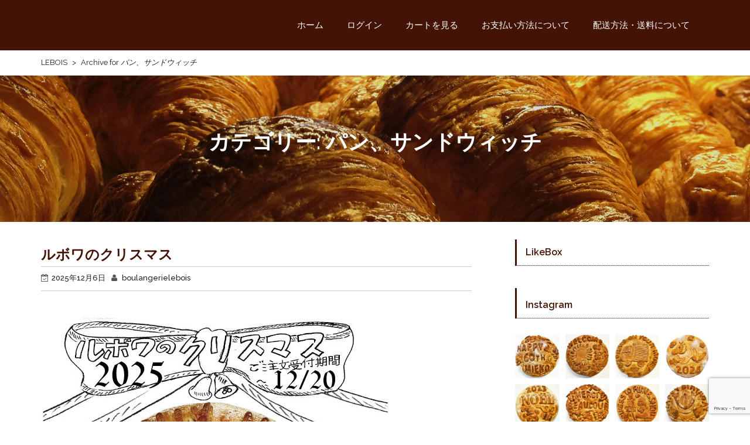

--- FILE ---
content_type: text/html; charset=UTF-8
request_url: https://boulangerielebois.com/category/%E3%83%91%E3%83%B3%E3%80%81%E3%82%B5%E3%83%B3%E3%83%89%E3%82%A6%E3%82%A3%E3%83%83%E3%83%81/
body_size: 26586
content:
    <!DOCTYPE html><html dir="ltr" lang="ja" prefix="og: https://ogp.me/ns#">
<head>

	    <meta charset="UTF-8">
    <meta name="viewport" content="width=device-width, initial-scale=1">
    <link rel="profile" href="http://gmpg.org/xfn/11">
    <link rel="pingback" href="https://boulangerielebois.com/xmlrpc.php">
<title>パン、サンドウィッチ | LEBOIS</title>

		<!-- All in One SEO 4.9.3 - aioseo.com -->
	<meta name="robots" content="noindex, max-image-preview:large" />
	<link rel="canonical" href="https://boulangerielebois.com/category/%e3%83%91%e3%83%b3%e3%80%81%e3%82%b5%e3%83%b3%e3%83%89%e3%82%a6%e3%82%a3%e3%83%83%e3%83%81/" />
	<link rel="next" href="https://boulangerielebois.com/category/%E3%83%91%E3%83%B3%E3%80%81%E3%82%B5%E3%83%B3%E3%83%89%E3%82%A6%E3%82%A3%E3%83%83%E3%83%81/page/2/" />
	<meta name="generator" content="All in One SEO (AIOSEO) 4.9.3" />
		<script type="application/ld+json" class="aioseo-schema">
			{"@context":"https:\/\/schema.org","@graph":[{"@type":"BreadcrumbList","@id":"https:\/\/boulangerielebois.com\/category\/%E3%83%91%E3%83%B3%E3%80%81%E3%82%B5%E3%83%B3%E3%83%89%E3%82%A6%E3%82%A3%E3%83%83%E3%83%81\/#breadcrumblist","itemListElement":[{"@type":"ListItem","@id":"https:\/\/boulangerielebois.com#listItem","position":1,"name":"\u30db\u30fc\u30e0","item":"https:\/\/boulangerielebois.com","nextItem":{"@type":"ListItem","@id":"https:\/\/boulangerielebois.com\/category\/%e3%83%91%e3%83%b3%e3%80%81%e3%82%b5%e3%83%b3%e3%83%89%e3%82%a6%e3%82%a3%e3%83%83%e3%83%81\/#listItem","name":"\u30d1\u30f3\u3001\u30b5\u30f3\u30c9\u30a6\u30a3\u30c3\u30c1"}},{"@type":"ListItem","@id":"https:\/\/boulangerielebois.com\/category\/%e3%83%91%e3%83%b3%e3%80%81%e3%82%b5%e3%83%b3%e3%83%89%e3%82%a6%e3%82%a3%e3%83%83%e3%83%81\/#listItem","position":2,"name":"\u30d1\u30f3\u3001\u30b5\u30f3\u30c9\u30a6\u30a3\u30c3\u30c1","previousItem":{"@type":"ListItem","@id":"https:\/\/boulangerielebois.com#listItem","name":"\u30db\u30fc\u30e0"}}]},{"@type":"CollectionPage","@id":"https:\/\/boulangerielebois.com\/category\/%E3%83%91%E3%83%B3%E3%80%81%E3%82%B5%E3%83%B3%E3%83%89%E3%82%A6%E3%82%A3%E3%83%83%E3%83%81\/#collectionpage","url":"https:\/\/boulangerielebois.com\/category\/%E3%83%91%E3%83%B3%E3%80%81%E3%82%B5%E3%83%B3%E3%83%89%E3%82%A6%E3%82%A3%E3%83%83%E3%83%81\/","name":"\u30d1\u30f3\u3001\u30b5\u30f3\u30c9\u30a6\u30a3\u30c3\u30c1 | LEBOIS","inLanguage":"ja","isPartOf":{"@id":"https:\/\/boulangerielebois.com\/#website"},"breadcrumb":{"@id":"https:\/\/boulangerielebois.com\/category\/%E3%83%91%E3%83%B3%E3%80%81%E3%82%B5%E3%83%B3%E3%83%89%E3%82%A6%E3%82%A3%E3%83%83%E3%83%81\/#breadcrumblist"}},{"@type":"Organization","@id":"https:\/\/boulangerielebois.com\/#organization","name":"boulangerie LEBOIS","description":"Livraison \u00e0 domicile","url":"https:\/\/boulangerielebois.com\/","telephone":"+81332298015","sameAs":["https:\/\/twitter.com\/M_Lebois"]},{"@type":"WebSite","@id":"https:\/\/boulangerielebois.com\/#website","url":"https:\/\/boulangerielebois.com\/","name":"LEBOIS","description":"Livraison \u00e0 domicile","inLanguage":"ja","publisher":{"@id":"https:\/\/boulangerielebois.com\/#organization"}}]}
		</script>
		<!-- All in One SEO -->

<link rel='dns-prefetch' href='//fonts.googleapis.com' />
<link rel="alternate" type="application/rss+xml" title="LEBOIS &raquo; フィード" href="https://boulangerielebois.com/feed/" />
<link rel="alternate" type="application/rss+xml" title="LEBOIS &raquo; コメントフィード" href="https://boulangerielebois.com/comments/feed/" />
<link rel="alternate" type="application/rss+xml" title="LEBOIS &raquo; パン、サンドウィッチ カテゴリーのフィード" href="https://boulangerielebois.com/category/%e3%83%91%e3%83%b3%e3%80%81%e3%82%b5%e3%83%b3%e3%83%89%e3%82%a6%e3%82%a3%e3%83%83%e3%83%81/feed/" />
<style id='wp-img-auto-sizes-contain-inline-css' type='text/css'>
img:is([sizes=auto i],[sizes^="auto," i]){contain-intrinsic-size:3000px 1500px}
/*# sourceURL=wp-img-auto-sizes-contain-inline-css */
</style>
<link rel='stylesheet' id='sbi_styles-css' href='https://boulangerielebois.com/wp-content/plugins/instagram-feed/css/sbi-styles.min.css?ver=6.10.0' type='text/css' media='all' />
<style id='wp-emoji-styles-inline-css' type='text/css'>

	img.wp-smiley, img.emoji {
		display: inline !important;
		border: none !important;
		box-shadow: none !important;
		height: 1em !important;
		width: 1em !important;
		margin: 0 0.07em !important;
		vertical-align: -0.1em !important;
		background: none !important;
		padding: 0 !important;
	}
/*# sourceURL=wp-emoji-styles-inline-css */
</style>
<style id='wp-block-library-inline-css' type='text/css'>
:root{--wp-block-synced-color:#7a00df;--wp-block-synced-color--rgb:122,0,223;--wp-bound-block-color:var(--wp-block-synced-color);--wp-editor-canvas-background:#ddd;--wp-admin-theme-color:#007cba;--wp-admin-theme-color--rgb:0,124,186;--wp-admin-theme-color-darker-10:#006ba1;--wp-admin-theme-color-darker-10--rgb:0,107,160.5;--wp-admin-theme-color-darker-20:#005a87;--wp-admin-theme-color-darker-20--rgb:0,90,135;--wp-admin-border-width-focus:2px}@media (min-resolution:192dpi){:root{--wp-admin-border-width-focus:1.5px}}.wp-element-button{cursor:pointer}:root .has-very-light-gray-background-color{background-color:#eee}:root .has-very-dark-gray-background-color{background-color:#313131}:root .has-very-light-gray-color{color:#eee}:root .has-very-dark-gray-color{color:#313131}:root .has-vivid-green-cyan-to-vivid-cyan-blue-gradient-background{background:linear-gradient(135deg,#00d084,#0693e3)}:root .has-purple-crush-gradient-background{background:linear-gradient(135deg,#34e2e4,#4721fb 50%,#ab1dfe)}:root .has-hazy-dawn-gradient-background{background:linear-gradient(135deg,#faaca8,#dad0ec)}:root .has-subdued-olive-gradient-background{background:linear-gradient(135deg,#fafae1,#67a671)}:root .has-atomic-cream-gradient-background{background:linear-gradient(135deg,#fdd79a,#004a59)}:root .has-nightshade-gradient-background{background:linear-gradient(135deg,#330968,#31cdcf)}:root .has-midnight-gradient-background{background:linear-gradient(135deg,#020381,#2874fc)}:root{--wp--preset--font-size--normal:16px;--wp--preset--font-size--huge:42px}.has-regular-font-size{font-size:1em}.has-larger-font-size{font-size:2.625em}.has-normal-font-size{font-size:var(--wp--preset--font-size--normal)}.has-huge-font-size{font-size:var(--wp--preset--font-size--huge)}.has-text-align-center{text-align:center}.has-text-align-left{text-align:left}.has-text-align-right{text-align:right}.has-fit-text{white-space:nowrap!important}#end-resizable-editor-section{display:none}.aligncenter{clear:both}.items-justified-left{justify-content:flex-start}.items-justified-center{justify-content:center}.items-justified-right{justify-content:flex-end}.items-justified-space-between{justify-content:space-between}.screen-reader-text{border:0;clip-path:inset(50%);height:1px;margin:-1px;overflow:hidden;padding:0;position:absolute;width:1px;word-wrap:normal!important}.screen-reader-text:focus{background-color:#ddd;clip-path:none;color:#444;display:block;font-size:1em;height:auto;left:5px;line-height:normal;padding:15px 23px 14px;text-decoration:none;top:5px;width:auto;z-index:100000}html :where(.has-border-color){border-style:solid}html :where([style*=border-top-color]){border-top-style:solid}html :where([style*=border-right-color]){border-right-style:solid}html :where([style*=border-bottom-color]){border-bottom-style:solid}html :where([style*=border-left-color]){border-left-style:solid}html :where([style*=border-width]){border-style:solid}html :where([style*=border-top-width]){border-top-style:solid}html :where([style*=border-right-width]){border-right-style:solid}html :where([style*=border-bottom-width]){border-bottom-style:solid}html :where([style*=border-left-width]){border-left-style:solid}html :where(img[class*=wp-image-]){height:auto;max-width:100%}:where(figure){margin:0 0 1em}html :where(.is-position-sticky){--wp-admin--admin-bar--position-offset:var(--wp-admin--admin-bar--height,0px)}@media screen and (max-width:600px){html :where(.is-position-sticky){--wp-admin--admin-bar--position-offset:0px}}

/*# sourceURL=wp-block-library-inline-css */
</style><style id='global-styles-inline-css' type='text/css'>
:root{--wp--preset--aspect-ratio--square: 1;--wp--preset--aspect-ratio--4-3: 4/3;--wp--preset--aspect-ratio--3-4: 3/4;--wp--preset--aspect-ratio--3-2: 3/2;--wp--preset--aspect-ratio--2-3: 2/3;--wp--preset--aspect-ratio--16-9: 16/9;--wp--preset--aspect-ratio--9-16: 9/16;--wp--preset--color--black: #000000;--wp--preset--color--cyan-bluish-gray: #abb8c3;--wp--preset--color--white: #ffffff;--wp--preset--color--pale-pink: #f78da7;--wp--preset--color--vivid-red: #cf2e2e;--wp--preset--color--luminous-vivid-orange: #ff6900;--wp--preset--color--luminous-vivid-amber: #fcb900;--wp--preset--color--light-green-cyan: #7bdcb5;--wp--preset--color--vivid-green-cyan: #00d084;--wp--preset--color--pale-cyan-blue: #8ed1fc;--wp--preset--color--vivid-cyan-blue: #0693e3;--wp--preset--color--vivid-purple: #9b51e0;--wp--preset--gradient--vivid-cyan-blue-to-vivid-purple: linear-gradient(135deg,rgb(6,147,227) 0%,rgb(155,81,224) 100%);--wp--preset--gradient--light-green-cyan-to-vivid-green-cyan: linear-gradient(135deg,rgb(122,220,180) 0%,rgb(0,208,130) 100%);--wp--preset--gradient--luminous-vivid-amber-to-luminous-vivid-orange: linear-gradient(135deg,rgb(252,185,0) 0%,rgb(255,105,0) 100%);--wp--preset--gradient--luminous-vivid-orange-to-vivid-red: linear-gradient(135deg,rgb(255,105,0) 0%,rgb(207,46,46) 100%);--wp--preset--gradient--very-light-gray-to-cyan-bluish-gray: linear-gradient(135deg,rgb(238,238,238) 0%,rgb(169,184,195) 100%);--wp--preset--gradient--cool-to-warm-spectrum: linear-gradient(135deg,rgb(74,234,220) 0%,rgb(151,120,209) 20%,rgb(207,42,186) 40%,rgb(238,44,130) 60%,rgb(251,105,98) 80%,rgb(254,248,76) 100%);--wp--preset--gradient--blush-light-purple: linear-gradient(135deg,rgb(255,206,236) 0%,rgb(152,150,240) 100%);--wp--preset--gradient--blush-bordeaux: linear-gradient(135deg,rgb(254,205,165) 0%,rgb(254,45,45) 50%,rgb(107,0,62) 100%);--wp--preset--gradient--luminous-dusk: linear-gradient(135deg,rgb(255,203,112) 0%,rgb(199,81,192) 50%,rgb(65,88,208) 100%);--wp--preset--gradient--pale-ocean: linear-gradient(135deg,rgb(255,245,203) 0%,rgb(182,227,212) 50%,rgb(51,167,181) 100%);--wp--preset--gradient--electric-grass: linear-gradient(135deg,rgb(202,248,128) 0%,rgb(113,206,126) 100%);--wp--preset--gradient--midnight: linear-gradient(135deg,rgb(2,3,129) 0%,rgb(40,116,252) 100%);--wp--preset--font-size--small: 13px;--wp--preset--font-size--medium: 20px;--wp--preset--font-size--large: 36px;--wp--preset--font-size--x-large: 42px;--wp--preset--spacing--20: 0.44rem;--wp--preset--spacing--30: 0.67rem;--wp--preset--spacing--40: 1rem;--wp--preset--spacing--50: 1.5rem;--wp--preset--spacing--60: 2.25rem;--wp--preset--spacing--70: 3.38rem;--wp--preset--spacing--80: 5.06rem;--wp--preset--shadow--natural: 6px 6px 9px rgba(0, 0, 0, 0.2);--wp--preset--shadow--deep: 12px 12px 50px rgba(0, 0, 0, 0.4);--wp--preset--shadow--sharp: 6px 6px 0px rgba(0, 0, 0, 0.2);--wp--preset--shadow--outlined: 6px 6px 0px -3px rgb(255, 255, 255), 6px 6px rgb(0, 0, 0);--wp--preset--shadow--crisp: 6px 6px 0px rgb(0, 0, 0);}:where(.is-layout-flex){gap: 0.5em;}:where(.is-layout-grid){gap: 0.5em;}body .is-layout-flex{display: flex;}.is-layout-flex{flex-wrap: wrap;align-items: center;}.is-layout-flex > :is(*, div){margin: 0;}body .is-layout-grid{display: grid;}.is-layout-grid > :is(*, div){margin: 0;}:where(.wp-block-columns.is-layout-flex){gap: 2em;}:where(.wp-block-columns.is-layout-grid){gap: 2em;}:where(.wp-block-post-template.is-layout-flex){gap: 1.25em;}:where(.wp-block-post-template.is-layout-grid){gap: 1.25em;}.has-black-color{color: var(--wp--preset--color--black) !important;}.has-cyan-bluish-gray-color{color: var(--wp--preset--color--cyan-bluish-gray) !important;}.has-white-color{color: var(--wp--preset--color--white) !important;}.has-pale-pink-color{color: var(--wp--preset--color--pale-pink) !important;}.has-vivid-red-color{color: var(--wp--preset--color--vivid-red) !important;}.has-luminous-vivid-orange-color{color: var(--wp--preset--color--luminous-vivid-orange) !important;}.has-luminous-vivid-amber-color{color: var(--wp--preset--color--luminous-vivid-amber) !important;}.has-light-green-cyan-color{color: var(--wp--preset--color--light-green-cyan) !important;}.has-vivid-green-cyan-color{color: var(--wp--preset--color--vivid-green-cyan) !important;}.has-pale-cyan-blue-color{color: var(--wp--preset--color--pale-cyan-blue) !important;}.has-vivid-cyan-blue-color{color: var(--wp--preset--color--vivid-cyan-blue) !important;}.has-vivid-purple-color{color: var(--wp--preset--color--vivid-purple) !important;}.has-black-background-color{background-color: var(--wp--preset--color--black) !important;}.has-cyan-bluish-gray-background-color{background-color: var(--wp--preset--color--cyan-bluish-gray) !important;}.has-white-background-color{background-color: var(--wp--preset--color--white) !important;}.has-pale-pink-background-color{background-color: var(--wp--preset--color--pale-pink) !important;}.has-vivid-red-background-color{background-color: var(--wp--preset--color--vivid-red) !important;}.has-luminous-vivid-orange-background-color{background-color: var(--wp--preset--color--luminous-vivid-orange) !important;}.has-luminous-vivid-amber-background-color{background-color: var(--wp--preset--color--luminous-vivid-amber) !important;}.has-light-green-cyan-background-color{background-color: var(--wp--preset--color--light-green-cyan) !important;}.has-vivid-green-cyan-background-color{background-color: var(--wp--preset--color--vivid-green-cyan) !important;}.has-pale-cyan-blue-background-color{background-color: var(--wp--preset--color--pale-cyan-blue) !important;}.has-vivid-cyan-blue-background-color{background-color: var(--wp--preset--color--vivid-cyan-blue) !important;}.has-vivid-purple-background-color{background-color: var(--wp--preset--color--vivid-purple) !important;}.has-black-border-color{border-color: var(--wp--preset--color--black) !important;}.has-cyan-bluish-gray-border-color{border-color: var(--wp--preset--color--cyan-bluish-gray) !important;}.has-white-border-color{border-color: var(--wp--preset--color--white) !important;}.has-pale-pink-border-color{border-color: var(--wp--preset--color--pale-pink) !important;}.has-vivid-red-border-color{border-color: var(--wp--preset--color--vivid-red) !important;}.has-luminous-vivid-orange-border-color{border-color: var(--wp--preset--color--luminous-vivid-orange) !important;}.has-luminous-vivid-amber-border-color{border-color: var(--wp--preset--color--luminous-vivid-amber) !important;}.has-light-green-cyan-border-color{border-color: var(--wp--preset--color--light-green-cyan) !important;}.has-vivid-green-cyan-border-color{border-color: var(--wp--preset--color--vivid-green-cyan) !important;}.has-pale-cyan-blue-border-color{border-color: var(--wp--preset--color--pale-cyan-blue) !important;}.has-vivid-cyan-blue-border-color{border-color: var(--wp--preset--color--vivid-cyan-blue) !important;}.has-vivid-purple-border-color{border-color: var(--wp--preset--color--vivid-purple) !important;}.has-vivid-cyan-blue-to-vivid-purple-gradient-background{background: var(--wp--preset--gradient--vivid-cyan-blue-to-vivid-purple) !important;}.has-light-green-cyan-to-vivid-green-cyan-gradient-background{background: var(--wp--preset--gradient--light-green-cyan-to-vivid-green-cyan) !important;}.has-luminous-vivid-amber-to-luminous-vivid-orange-gradient-background{background: var(--wp--preset--gradient--luminous-vivid-amber-to-luminous-vivid-orange) !important;}.has-luminous-vivid-orange-to-vivid-red-gradient-background{background: var(--wp--preset--gradient--luminous-vivid-orange-to-vivid-red) !important;}.has-very-light-gray-to-cyan-bluish-gray-gradient-background{background: var(--wp--preset--gradient--very-light-gray-to-cyan-bluish-gray) !important;}.has-cool-to-warm-spectrum-gradient-background{background: var(--wp--preset--gradient--cool-to-warm-spectrum) !important;}.has-blush-light-purple-gradient-background{background: var(--wp--preset--gradient--blush-light-purple) !important;}.has-blush-bordeaux-gradient-background{background: var(--wp--preset--gradient--blush-bordeaux) !important;}.has-luminous-dusk-gradient-background{background: var(--wp--preset--gradient--luminous-dusk) !important;}.has-pale-ocean-gradient-background{background: var(--wp--preset--gradient--pale-ocean) !important;}.has-electric-grass-gradient-background{background: var(--wp--preset--gradient--electric-grass) !important;}.has-midnight-gradient-background{background: var(--wp--preset--gradient--midnight) !important;}.has-small-font-size{font-size: var(--wp--preset--font-size--small) !important;}.has-medium-font-size{font-size: var(--wp--preset--font-size--medium) !important;}.has-large-font-size{font-size: var(--wp--preset--font-size--large) !important;}.has-x-large-font-size{font-size: var(--wp--preset--font-size--x-large) !important;}
/*# sourceURL=global-styles-inline-css */
</style>

<style id='classic-theme-styles-inline-css' type='text/css'>
/*! This file is auto-generated */
.wp-block-button__link{color:#fff;background-color:#32373c;border-radius:9999px;box-shadow:none;text-decoration:none;padding:calc(.667em + 2px) calc(1.333em + 2px);font-size:1.125em}.wp-block-file__button{background:#32373c;color:#fff;text-decoration:none}
/*# sourceURL=/wp-includes/css/classic-themes.min.css */
</style>
<link rel='stylesheet' id='contact-form-7-css' href='https://boulangerielebois.com/wp-content/plugins/contact-form-7/includes/css/styles.css?ver=6.1.4' type='text/css' media='all' />
<style id='responsive-menu-inline-css' type='text/css'>
/** This file is major component of this plugin so please don't try to edit here. */
#rmp_menu_trigger-2695 {
  width: 55px;
  height: 55px;
  position: fixed;
  top: 15px;
  border-radius: 5px;
  display: none;
  text-decoration: none;
  right: 5%;
  background: #431406;
  transition: transform 0.5s, background-color 0.5s;
}
#rmp_menu_trigger-2695:hover, #rmp_menu_trigger-2695:focus {
  background: #016161;
  text-decoration: unset;
}
#rmp_menu_trigger-2695.is-active {
  background: #431406;
}
#rmp_menu_trigger-2695 .rmp-trigger-box {
  width: 25px;
  color: #ffffff;
}
#rmp_menu_trigger-2695 .rmp-trigger-icon-active, #rmp_menu_trigger-2695 .rmp-trigger-text-open {
  display: none;
}
#rmp_menu_trigger-2695.is-active .rmp-trigger-icon-active, #rmp_menu_trigger-2695.is-active .rmp-trigger-text-open {
  display: inline;
}
#rmp_menu_trigger-2695.is-active .rmp-trigger-icon-inactive, #rmp_menu_trigger-2695.is-active .rmp-trigger-text {
  display: none;
}
#rmp_menu_trigger-2695 .rmp-trigger-label {
  color: #ffffff;
  pointer-events: none;
  line-height: 13px;
  font-family: inherit;
  font-size: 14px;
  display: inline;
  text-transform: inherit;
}
#rmp_menu_trigger-2695 .rmp-trigger-label.rmp-trigger-label-top {
  display: block;
  margin-bottom: 12px;
}
#rmp_menu_trigger-2695 .rmp-trigger-label.rmp-trigger-label-bottom {
  display: block;
  margin-top: 12px;
}
#rmp_menu_trigger-2695 .responsive-menu-pro-inner {
  display: block;
}
#rmp_menu_trigger-2695 .rmp-trigger-icon-inactive .rmp-font-icon {
  color: #ffffff;
}
#rmp_menu_trigger-2695 .responsive-menu-pro-inner, #rmp_menu_trigger-2695 .responsive-menu-pro-inner::before, #rmp_menu_trigger-2695 .responsive-menu-pro-inner::after {
  width: 25px;
  height: 3px;
  background-color: #ffffff;
  border-radius: 4px;
  position: absolute;
}
#rmp_menu_trigger-2695 .rmp-trigger-icon-active .rmp-font-icon {
  color: #ffffff;
}
#rmp_menu_trigger-2695.is-active .responsive-menu-pro-inner, #rmp_menu_trigger-2695.is-active .responsive-menu-pro-inner::before, #rmp_menu_trigger-2695.is-active .responsive-menu-pro-inner::after {
  background-color: #ffffff;
}
#rmp_menu_trigger-2695:hover .rmp-trigger-icon-inactive .rmp-font-icon {
  color: #ffffff;
}
#rmp_menu_trigger-2695:not(.is-active):hover .responsive-menu-pro-inner, #rmp_menu_trigger-2695:not(.is-active):hover .responsive-menu-pro-inner::before, #rmp_menu_trigger-2695:not(.is-active):hover .responsive-menu-pro-inner::after {
  background-color: #ffffff;
}
#rmp_menu_trigger-2695 .responsive-menu-pro-inner::before {
  top: 10px;
}
#rmp_menu_trigger-2695 .responsive-menu-pro-inner::after {
  bottom: 10px;
}
#rmp_menu_trigger-2695.is-active .responsive-menu-pro-inner::after {
  bottom: 0;
}
/* Hamburger menu styling */
@media screen and (max-width: 800px) {
  /** Menu Title Style */
  /** Menu Additional Content Style */
  #rmp_menu_trigger-2695 {
    display: block;
  }
  #rmp-container-2695 {
    position: fixed;
    top: 0;
    margin: 0;
    transition: transform 0.5s;
    overflow: auto;
    display: block;
    width: 75%;
    background-color: #ffffff;
    background-image: url("");
    height: 100%;
    left: 0;
    padding-top: 0px;
    padding-left: 0px;
    padding-bottom: 0px;
    padding-right: 0px;
  }
  #rmp-menu-wrap-2695 {
    padding-top: 0px;
    padding-left: 0px;
    padding-bottom: 0px;
    padding-right: 0px;
    background-color: #ffffff;
  }
  #rmp-menu-wrap-2695 .rmp-menu, #rmp-menu-wrap-2695 .rmp-submenu {
    width: 100%;
    box-sizing: border-box;
    margin: 0;
    padding: 0;
  }
  #rmp-menu-wrap-2695 .rmp-submenu-depth-1 .rmp-menu-item-link {
    padding-left: 10%;
  }
  #rmp-menu-wrap-2695 .rmp-submenu-depth-2 .rmp-menu-item-link {
    padding-left: 15%;
  }
  #rmp-menu-wrap-2695 .rmp-submenu-depth-3 .rmp-menu-item-link {
    padding-left: 20%;
  }
  #rmp-menu-wrap-2695 .rmp-submenu-depth-4 .rmp-menu-item-link {
    padding-left: 25%;
  }
  #rmp-menu-wrap-2695 .rmp-submenu.rmp-submenu-open {
    display: block;
  }
  #rmp-menu-wrap-2695 .rmp-menu-item {
    width: 100%;
    list-style: none;
    margin: 0;
  }
  #rmp-menu-wrap-2695 .rmp-menu-item-link {
    height: 40px;
    line-height: 40px;
    font-size: 13px;
    border-bottom: 1px solid #dadada;
    font-family: inherit;
    color: #212121;
    text-align: left;
    background-color: #ffffff;
    font-weight: normal;
    letter-spacing: 0px;
    display: block;
    box-sizing: border-box;
    width: 100%;
    text-decoration: none;
    position: relative;
    overflow: hidden;
    transition: background-color 0.5s, border-color 0.5s, 0.5s;
    padding: 0 5%;
    padding-right: 50px;
  }
  #rmp-menu-wrap-2695 .rmp-menu-item-link:after, #rmp-menu-wrap-2695 .rmp-menu-item-link:before {
    display: none;
  }
  #rmp-menu-wrap-2695 .rmp-menu-item-link:hover, #rmp-menu-wrap-2695 .rmp-menu-item-link:focus {
    color: #016161;
    border-color: #dadada;
    background-color: #e2e2e2;
  }
  #rmp-menu-wrap-2695 .rmp-menu-item-link:focus {
    outline: none;
    border-color: unset;
    box-shadow: unset;
  }
  #rmp-menu-wrap-2695 .rmp-menu-item-link .rmp-font-icon {
    height: 40px;
    line-height: 40px;
    margin-right: 10px;
    font-size: 13px;
  }
  #rmp-menu-wrap-2695 .rmp-menu-current-item .rmp-menu-item-link {
    color: #212121;
    border-color: #dadada;
    background-color: #ffffff;
  }
  #rmp-menu-wrap-2695 .rmp-menu-current-item .rmp-menu-item-link:hover, #rmp-menu-wrap-2695 .rmp-menu-current-item .rmp-menu-item-link:focus {
    color: #016161;
    border-color: #3f3f3f;
    background-color: #e2e2e2;
  }
  #rmp-menu-wrap-2695 .rmp-menu-subarrow {
    position: absolute;
    top: 0;
    bottom: 0;
    text-align: center;
    overflow: hidden;
    background-size: cover;
    overflow: hidden;
    right: 0;
    border-left-style: solid;
    border-left-color: #212121;
    border-left-width: 1px;
    height: 40px;
    width: 40px;
    color: #ffffff;
    background-color: #212121;
  }
  #rmp-menu-wrap-2695 .rmp-menu-subarrow svg {
    fill: #ffffff;
  }
  #rmp-menu-wrap-2695 .rmp-menu-subarrow:hover {
    color: #ffffff;
    border-color: #3f3f3f;
    background-color: #3f3f3f;
  }
  #rmp-menu-wrap-2695 .rmp-menu-subarrow:hover svg {
    fill: #ffffff;
  }
  #rmp-menu-wrap-2695 .rmp-menu-subarrow .rmp-font-icon {
    margin-right: unset;
  }
  #rmp-menu-wrap-2695 .rmp-menu-subarrow * {
    vertical-align: middle;
    line-height: 40px;
  }
  #rmp-menu-wrap-2695 .rmp-menu-subarrow-active {
    display: block;
    background-size: cover;
    color: #ffffff;
    border-color: #212121;
    background-color: #212121;
  }
  #rmp-menu-wrap-2695 .rmp-menu-subarrow-active svg {
    fill: #ffffff;
  }
  #rmp-menu-wrap-2695 .rmp-menu-subarrow-active:hover {
    color: #ffffff;
    border-color: #3f3f3f;
    background-color: #3f3f3f;
  }
  #rmp-menu-wrap-2695 .rmp-menu-subarrow-active:hover svg {
    fill: #ffffff;
  }
  #rmp-menu-wrap-2695 .rmp-submenu {
    display: none;
  }
  #rmp-menu-wrap-2695 .rmp-submenu .rmp-menu-item-link {
    height: 40px;
    line-height: 40px;
    letter-spacing: 0px;
    font-size: 13px;
    border-bottom: 1px solid #dadada;
    font-family: inherit;
    font-weight: normal;
    color: #212121;
    text-align: left;
    background-color: #ffffff;
  }
  #rmp-menu-wrap-2695 .rmp-submenu .rmp-menu-item-link:hover, #rmp-menu-wrap-2695 .rmp-submenu .rmp-menu-item-link:focus {
    color: #016161;
    border-color: #dadada;
    background-color: #e2e2e2;
  }
  #rmp-menu-wrap-2695 .rmp-submenu .rmp-menu-current-item .rmp-menu-item-link {
    color: #212121;
    border-color: #dadada;
    background-color: #ffffff;
  }
  #rmp-menu-wrap-2695 .rmp-submenu .rmp-menu-current-item .rmp-menu-item-link:hover, #rmp-menu-wrap-2695 .rmp-submenu .rmp-menu-current-item .rmp-menu-item-link:focus {
    color: #016161;
    border-color: #3f3f3f;
    background-color: #e2e2e2;
  }
  #rmp-menu-wrap-2695 .rmp-submenu .rmp-menu-subarrow {
    right: 0;
    border-right: unset;
    border-left-style: solid;
    border-left-color: #212121;
    border-left-width: 1px;
    height: 40px;
    line-height: 40px;
    width: 40px;
    color: #ffffff;
    background-color: #212121;
  }
  #rmp-menu-wrap-2695 .rmp-submenu .rmp-menu-subarrow:hover {
    color: #ffffff;
    border-color: #3f3f3f;
    background-color: #3f3f3f;
  }
  #rmp-menu-wrap-2695 .rmp-submenu .rmp-menu-subarrow-active {
    color: #ffffff;
    border-color: #212121;
    background-color: #212121;
  }
  #rmp-menu-wrap-2695 .rmp-submenu .rmp-menu-subarrow-active:hover {
    color: #ffffff;
    border-color: #3f3f3f;
    background-color: #3f3f3f;
  }
  #rmp-menu-wrap-2695 .rmp-menu-item-description {
    margin: 0;
    padding: 5px 5%;
    opacity: 0.8;
    color: #212121;
  }
  #rmp-search-box-2695 {
    display: block;
    padding-top: 0px;
    padding-left: 5%;
    padding-bottom: 0px;
    padding-right: 5%;
  }
  #rmp-search-box-2695 .rmp-search-form {
    margin: 0;
  }
  #rmp-search-box-2695 .rmp-search-box {
    background: #ffffff;
    border: 1px solid #dadada;
    color: #333333;
    width: 100%;
    padding: 0 5%;
    border-radius: 30px;
    height: 45px;
    -webkit-appearance: none;
  }
  #rmp-search-box-2695 .rmp-search-box::placeholder {
    color: #c7c7cd;
  }
  #rmp-search-box-2695 .rmp-search-box:focus {
    background-color: #ffffff;
    outline: 2px solid #dadada;
    color: #333333;
  }
  #rmp-menu-title-2695 {
    background-color: #ffffff;
    color: #212121;
    text-align: left;
    font-size: 13px;
    padding-top: 10%;
    padding-left: 5%;
    padding-bottom: 0%;
    padding-right: 5%;
    font-weight: 400;
    transition: background-color 0.5s, border-color 0.5s, color 0.5s;
  }
  #rmp-menu-title-2695:hover {
    background-color: #ffffff;
    color: #212121;
  }
  #rmp-menu-title-2695 > .rmp-menu-title-link {
    color: #212121;
    width: 100%;
    background-color: unset;
    text-decoration: none;
  }
  #rmp-menu-title-2695 > .rmp-menu-title-link:hover {
    color: #212121;
  }
  #rmp-menu-title-2695 .rmp-font-icon {
    font-size: 13px;
  }
  #rmp-menu-additional-content-2695 {
    padding-top: 0px;
    padding-left: 5%;
    padding-bottom: 0px;
    padding-right: 5%;
    color: #212121;
    text-align: center;
    font-size: 16px;
  }
}
/**
This file contents common styling of menus.
*/
.rmp-container {
  display: none;
  visibility: visible;
  padding: 0px 0px 0px 0px;
  z-index: 99998;
  transition: all 0.3s;
  /** Scrolling bar in menu setting box **/
}
.rmp-container.rmp-fade-top, .rmp-container.rmp-fade-left, .rmp-container.rmp-fade-right, .rmp-container.rmp-fade-bottom {
  display: none;
}
.rmp-container.rmp-slide-left, .rmp-container.rmp-push-left {
  transform: translateX(-100%);
  -ms-transform: translateX(-100%);
  -webkit-transform: translateX(-100%);
  -moz-transform: translateX(-100%);
}
.rmp-container.rmp-slide-left.rmp-menu-open, .rmp-container.rmp-push-left.rmp-menu-open {
  transform: translateX(0);
  -ms-transform: translateX(0);
  -webkit-transform: translateX(0);
  -moz-transform: translateX(0);
}
.rmp-container.rmp-slide-right, .rmp-container.rmp-push-right {
  transform: translateX(100%);
  -ms-transform: translateX(100%);
  -webkit-transform: translateX(100%);
  -moz-transform: translateX(100%);
}
.rmp-container.rmp-slide-right.rmp-menu-open, .rmp-container.rmp-push-right.rmp-menu-open {
  transform: translateX(0);
  -ms-transform: translateX(0);
  -webkit-transform: translateX(0);
  -moz-transform: translateX(0);
}
.rmp-container.rmp-slide-top, .rmp-container.rmp-push-top {
  transform: translateY(-100%);
  -ms-transform: translateY(-100%);
  -webkit-transform: translateY(-100%);
  -moz-transform: translateY(-100%);
}
.rmp-container.rmp-slide-top.rmp-menu-open, .rmp-container.rmp-push-top.rmp-menu-open {
  transform: translateY(0);
  -ms-transform: translateY(0);
  -webkit-transform: translateY(0);
  -moz-transform: translateY(0);
}
.rmp-container.rmp-slide-bottom, .rmp-container.rmp-push-bottom {
  transform: translateY(100%);
  -ms-transform: translateY(100%);
  -webkit-transform: translateY(100%);
  -moz-transform: translateY(100%);
}
.rmp-container.rmp-slide-bottom.rmp-menu-open, .rmp-container.rmp-push-bottom.rmp-menu-open {
  transform: translateX(0);
  -ms-transform: translateX(0);
  -webkit-transform: translateX(0);
  -moz-transform: translateX(0);
}
.rmp-container::-webkit-scrollbar {
  width: 0px;
}
.rmp-container ::-webkit-scrollbar-track {
  box-shadow: inset 0 0 5px transparent;
}
.rmp-container ::-webkit-scrollbar-thumb {
  background: transparent;
}
.rmp-container ::-webkit-scrollbar-thumb:hover {
  background: transparent;
}
.rmp-container .rmp-menu-wrap .rmp-menu {
  transition: none;
  border-radius: 0;
  box-shadow: none;
  background: none;
  border: 0;
  bottom: auto;
  box-sizing: border-box;
  clip: auto;
  color: #666;
  display: block;
  float: none;
  font-family: inherit;
  font-size: 14px;
  height: auto;
  left: auto;
  line-height: 1.7;
  list-style-type: none;
  margin: 0;
  min-height: auto;
  max-height: none;
  opacity: 1;
  outline: none;
  overflow: visible;
  padding: 0;
  position: relative;
  pointer-events: auto;
  right: auto;
  text-align: left;
  text-decoration: none;
  text-indent: 0;
  text-transform: none;
  transform: none;
  top: auto;
  visibility: inherit;
  width: auto;
  word-wrap: break-word;
  white-space: normal;
}
.rmp-container .rmp-menu-additional-content {
  display: block;
  word-break: break-word;
}
.rmp-container .rmp-menu-title {
  display: flex;
  flex-direction: column;
}
.rmp-container .rmp-menu-title .rmp-menu-title-image {
  max-width: 100%;
  margin-bottom: 15px;
  display: block;
  margin: auto;
  margin-bottom: 15px;
}
button.rmp_menu_trigger {
  z-index: 999999;
  overflow: hidden;
  outline: none;
  border: 0;
  display: none;
  margin: 0;
  transition: transform 0.5s, background-color 0.5s;
  padding: 0;
}
button.rmp_menu_trigger .responsive-menu-pro-inner::before, button.rmp_menu_trigger .responsive-menu-pro-inner::after {
  content: "";
  display: block;
}
button.rmp_menu_trigger .responsive-menu-pro-inner::before {
  top: 10px;
}
button.rmp_menu_trigger .responsive-menu-pro-inner::after {
  bottom: 10px;
}
button.rmp_menu_trigger .rmp-trigger-box {
  width: 40px;
  display: inline-block;
  position: relative;
  pointer-events: none;
  vertical-align: super;
}
/*  Menu Trigger Boring Animation */
.rmp-menu-trigger-boring .responsive-menu-pro-inner {
  transition-property: none;
}
.rmp-menu-trigger-boring .responsive-menu-pro-inner::after, .rmp-menu-trigger-boring .responsive-menu-pro-inner::before {
  transition-property: none;
}
.rmp-menu-trigger-boring.is-active .responsive-menu-pro-inner {
  transform: rotate(45deg);
}
.rmp-menu-trigger-boring.is-active .responsive-menu-pro-inner:before {
  top: 0;
  opacity: 0;
}
.rmp-menu-trigger-boring.is-active .responsive-menu-pro-inner:after {
  bottom: 0;
  transform: rotate(-90deg);
}

/*# sourceURL=responsive-menu-inline-css */
</style>
<link rel='stylesheet' id='dashicons-css' href='https://boulangerielebois.com/wp-includes/css/dashicons.min.css?ver=6.9' type='text/css' media='all' />
<link rel='stylesheet' id='default-icon-styles-css' href='https://boulangerielebois.com/wp-content/plugins/svg-vector-icon-plugin/public/../admin/css/wordpress-svg-icon-plugin-style.min.css?ver=6.9' type='text/css' media='all' />
<link rel='stylesheet' id='bizlight-bootstrap-css-css' href='https://boulangerielebois.com/wp-content/themes/bizlight-pro/assets/frameworks/bootstrap/css/bootstrap.css?ver=3.3.4' type='text/css' media='all' />
<link rel='stylesheet' id='bizlight-googleapis-site-identity-css' href='//fonts.googleapis.com/css?family=Raleway%3A400%2C300%2C500%2C600%2C700%2C900&#038;ver=6.9' type='text/css' media='all' />
<link rel='stylesheet' id='bizlight-googleapis-menu-css' href='//fonts.googleapis.com/css?family=Raleway%3A400%2C300%2C500%2C600%2C700%2C900&#038;ver=6.9' type='text/css' media='all' />
<link rel='stylesheet' id='bizlight-googleapis-heading-css' href='//fonts.googleapis.com/css?family=Raleway%3A400%2C300%2C500%2C600%2C700%2C900&#038;ver=6.9' type='text/css' media='all' />
<link rel='stylesheet' id='bizlight-googleapis-other-css' href='//fonts.googleapis.com/css?family=Raleway%3A400%2C300%2C500%2C600%2C700%2C900&#038;ver=6.9' type='text/css' media='all' />
<link rel='stylesheet' id='bizlight-fontawesome-css' href='https://boulangerielebois.com/wp-content/themes/bizlight-pro/assets/frameworks/Font-Awesome/css/font-awesome.min.css?ver=4.4.0' type='text/css' media='all' />
<link rel='stylesheet' id='bizlight-animate-css-css' href='https://boulangerielebois.com/wp-content/themes/bizlight-pro/assets/frameworks/wow/css/animate.min.css?ver=3.4.0' type='text/css' media='all' />
<link rel='stylesheet' id='bizlight-style-css' href='https://boulangerielebois.com/wp-content/themes/bizlight-pro/style.css?ver=6.9' type='text/css' media='all' />
<script type="text/javascript" src="https://boulangerielebois.com/wp-includes/js/jquery/jquery.min.js?ver=3.7.1" id="jquery-core-js"></script>
<script type="text/javascript" src="https://boulangerielebois.com/wp-includes/js/jquery/jquery-migrate.min.js?ver=3.4.1" id="jquery-migrate-js"></script>
<script type="text/javascript" id="rmp_menu_scripts-js-extra">
/* <![CDATA[ */
var rmp_menu = {"ajaxURL":"https://boulangerielebois.com/wp-admin/admin-ajax.php","wp_nonce":"169f435d93","menu":[{"menu_theme":null,"theme_type":"default","theme_location_menu":"","submenu_submenu_arrow_width":"40","submenu_submenu_arrow_width_unit":"px","submenu_submenu_arrow_height":"40","submenu_submenu_arrow_height_unit":"px","submenu_arrow_position":"right","submenu_sub_arrow_background_colour":"#212121","submenu_sub_arrow_background_hover_colour":"#3f3f3f","submenu_sub_arrow_background_colour_active":"#212121","submenu_sub_arrow_background_hover_colour_active":"#3f3f3f","submenu_sub_arrow_border_width":"1","submenu_sub_arrow_border_width_unit":"px","submenu_sub_arrow_border_colour":"#212121","submenu_sub_arrow_border_hover_colour":"#3f3f3f","submenu_sub_arrow_border_colour_active":"#212121","submenu_sub_arrow_border_hover_colour_active":"#3f3f3f","submenu_sub_arrow_shape_colour":"#ffffff","submenu_sub_arrow_shape_hover_colour":"#ffffff","submenu_sub_arrow_shape_colour_active":"#ffffff","submenu_sub_arrow_shape_hover_colour_active":"#ffffff","use_header_bar":"off","header_bar_items_order":"{\"logo\":\"on\",\"title\":\"on\",\"search\":\"on\",\"html content\":\"on\"}","header_bar_title":"","header_bar_html_content":"","header_bar_logo":"","header_bar_logo_link":"","header_bar_logo_width":"","header_bar_logo_width_unit":"%","header_bar_logo_height":"","header_bar_logo_height_unit":"px","header_bar_height":"80","header_bar_height_unit":"px","header_bar_padding":{"top":"0px","right":"5%","bottom":"0px","left":"5%"},"header_bar_font":"","header_bar_font_size":"14","header_bar_font_size_unit":"px","header_bar_text_color":"#ffffff","header_bar_background_color":"#ffffff","header_bar_breakpoint":"800","header_bar_position_type":"fixed","header_bar_adjust_page":null,"header_bar_scroll_enable":"off","header_bar_scroll_background_color":"#36bdf6","mobile_breakpoint":"600","tablet_breakpoint":"800","transition_speed":"0.5","sub_menu_speed":"0.2","show_menu_on_page_load":"","menu_disable_scrolling":"off","menu_overlay":"off","menu_overlay_colour":"rgba(0, 0, 0, 0.7)","desktop_menu_width":"","desktop_menu_width_unit":"%","desktop_menu_positioning":"fixed","desktop_menu_side":"","desktop_menu_to_hide":"","use_current_theme_location":"off","mega_menu":{"225":"off","227":"off","229":"off","228":"off","226":"off"},"desktop_submenu_open_animation":"","desktop_submenu_open_animation_speed":"0ms","desktop_submenu_open_on_click":"","desktop_menu_hide_and_show":"","menu_name":"Default Menu","menu_to_use":"menu-slide","different_menu_for_mobile":"off","menu_to_use_in_mobile":"main-menu","use_mobile_menu":"on","use_tablet_menu":"on","use_desktop_menu":"","menu_display_on":"all-pages","menu_to_hide":"","submenu_descriptions_on":"","custom_walker":"","menu_background_colour":"#ffffff","menu_depth":"5","smooth_scroll_on":"off","smooth_scroll_speed":"500","menu_font_icons":[],"menu_links_height":"40","menu_links_height_unit":"px","menu_links_line_height":"40","menu_links_line_height_unit":"px","menu_depth_0":"5","menu_depth_0_unit":"%","menu_font_size":"13","menu_font_size_unit":"px","menu_font":"","menu_font_weight":"normal","menu_text_alignment":"left","menu_text_letter_spacing":"","menu_word_wrap":"off","menu_link_colour":"#212121","menu_link_hover_colour":"#016161","menu_current_link_colour":"#212121","menu_current_link_hover_colour":"#016161","menu_item_background_colour":"#ffffff","menu_item_background_hover_colour":"#e2e2e2","menu_current_item_background_colour":"#ffffff","menu_current_item_background_hover_colour":"#e2e2e2","menu_border_width":"1","menu_border_width_unit":"px","menu_item_border_colour":"#dadada","menu_item_border_colour_hover":"#dadada","menu_current_item_border_colour":"#dadada","menu_current_item_border_hover_colour":"#3f3f3f","submenu_links_height":"40","submenu_links_height_unit":"px","submenu_links_line_height":"40","submenu_links_line_height_unit":"px","menu_depth_side":"left","menu_depth_1":"10","menu_depth_1_unit":"%","menu_depth_2":"15","menu_depth_2_unit":"%","menu_depth_3":"20","menu_depth_3_unit":"%","menu_depth_4":"25","menu_depth_4_unit":"%","submenu_item_background_colour":"#ffffff","submenu_item_background_hover_colour":"#e2e2e2","submenu_current_item_background_colour":"#ffffff","submenu_current_item_background_hover_colour":"#e2e2e2","submenu_border_width":"1","submenu_border_width_unit":"px","submenu_item_border_colour":"#dadada","submenu_item_border_colour_hover":"#dadada","submenu_current_item_border_colour":"#dadada","submenu_current_item_border_hover_colour":"#3f3f3f","submenu_font_size":"13","submenu_font_size_unit":"px","submenu_font":"","submenu_font_weight":"normal","submenu_text_letter_spacing":"","submenu_text_alignment":"left","submenu_link_colour":"#212121","submenu_link_hover_colour":"#016161","submenu_current_link_colour":"#212121","submenu_current_link_hover_colour":"#016161","inactive_arrow_shape":"\u25bc","active_arrow_shape":"\u25b2","inactive_arrow_font_icon":"","active_arrow_font_icon":"","inactive_arrow_image":"","active_arrow_image":"","submenu_arrow_width":"40","submenu_arrow_width_unit":"px","submenu_arrow_height":"40","submenu_arrow_height_unit":"px","arrow_position":"right","menu_sub_arrow_shape_colour":"#ffffff","menu_sub_arrow_shape_hover_colour":"#ffffff","menu_sub_arrow_shape_colour_active":"#ffffff","menu_sub_arrow_shape_hover_colour_active":"#ffffff","menu_sub_arrow_border_width":"1","menu_sub_arrow_border_width_unit":"px","menu_sub_arrow_border_colour":"#212121","menu_sub_arrow_border_hover_colour":"#3f3f3f","menu_sub_arrow_border_colour_active":"#212121","menu_sub_arrow_border_hover_colour_active":"#3f3f3f","menu_sub_arrow_background_colour":"#212121","menu_sub_arrow_background_hover_colour":"#3f3f3f","menu_sub_arrow_background_colour_active":"#212121","menu_sub_arrow_background_hover_colour_active":"#3f3f3f","fade_submenus":"off","fade_submenus_side":"left","fade_submenus_delay":"100","fade_submenus_speed":"500","use_slide_effect":"off","slide_effect_back_to_text":"Back","accordion_animation":"off","auto_expand_all_submenus":"off","auto_expand_current_submenus":"off","menu_item_click_to_trigger_submenu":"off","button_width":"55","button_width_unit":"px","button_height":"55","button_height_unit":"px","button_background_colour":"#431406","button_background_colour_hover":"#016161","button_background_colour_active":"#431406","toggle_button_border_radius":"5","button_transparent_background":"off","button_left_or_right":"right","button_position_type":"fixed","button_distance_from_side":"5","button_distance_from_side_unit":"%","button_top":"15","button_top_unit":"px","button_push_with_animation":"off","button_click_animation":"boring","button_line_margin":"5","button_line_margin_unit":"px","button_line_width":"25","button_line_width_unit":"px","button_line_height":"3","button_line_height_unit":"px","button_line_colour":"#ffffff","button_line_colour_hover":"#ffffff","button_line_colour_active":"#ffffff","button_font_icon":"","button_font_icon_when_clicked":"","button_image":"","button_image_when_clicked":"","button_title":"menu","button_title_open":"","button_title_position":"left","menu_container_columns":"","button_font":"","button_font_size":"14","button_font_size_unit":"px","button_title_line_height":"13","button_title_line_height_unit":"px","button_text_colour":"#ffffff","button_trigger_type_click":"on","button_trigger_type_hover":"off","button_click_trigger":"#responsive-menu-button","items_order":{"title":"on","menu":"on","search":"on","additional content":"on"},"menu_title":"menu","menu_title_link":"","menu_title_link_location":"_self","menu_title_image":"","menu_title_font_icon":"","menu_title_section_padding":{"top":"10%","right":"5%","bottom":"0%","left":"5%"},"menu_title_background_colour":"#ffffff","menu_title_background_hover_colour":"#ffffff","menu_title_font_size":"13","menu_title_font_size_unit":"px","menu_title_alignment":"left","menu_title_font_weight":"400","menu_title_font_family":"","menu_title_colour":"#212121","menu_title_hover_colour":"#212121","menu_title_image_width":"","menu_title_image_width_unit":"%","menu_title_image_height":"","menu_title_image_height_unit":"px","menu_additional_content":"","menu_additional_section_padding":{"left":"5%","top":"0px","right":"5%","bottom":"0px"},"menu_additional_content_font_size":"16","menu_additional_content_font_size_unit":"px","menu_additional_content_alignment":"center","menu_additional_content_colour":"#212121","menu_search_box_text":"Search","menu_search_box_code":"","menu_search_section_padding":{"left":"5%","top":"0px","right":"5%","bottom":"0px"},"menu_search_box_height":"45","menu_search_box_height_unit":"px","menu_search_box_border_radius":"30","menu_search_box_text_colour":"#333333","menu_search_box_background_colour":"#ffffff","menu_search_box_placeholder_colour":"#c7c7cd","menu_search_box_border_colour":"#dadada","menu_section_padding":{"top":"0px","right":"0px","bottom":"0px","left":"0px"},"menu_width":"75","menu_width_unit":"%","menu_maximum_width":"","menu_maximum_width_unit":"px","menu_minimum_width":"","menu_minimum_width_unit":"px","menu_auto_height":"off","menu_container_padding":{"top":"0px","right":"0px","bottom":"0px","left":"0px"},"menu_container_background_colour":"#ffffff","menu_background_image":"","animation_type":"slide","menu_appear_from":"left","animation_speed":"0.5","page_wrapper":"","menu_close_on_body_click":"off","menu_close_on_scroll":"off","menu_close_on_link_click":"off","enable_touch_gestures":"","active_arrow_font_icon_type":"font-awesome","active_arrow_image_alt":"","admin_theme":"light","breakpoint":"800","button_font_icon_type":"font-awesome","button_font_icon_when_clicked_type":"font-awesome","button_image_alt":"","button_image_alt_when_clicked":"","button_trigger_type":"click","custom_css":"","desktop_menu_options":"{\"181\":{\"type\":\"standard\",\"width\":\"auto\",\"parent_background_colour\":\"\",\"parent_background_image\":\"\"},\"85\":{\"type\":\"standard\",\"width\":\"auto\",\"parent_background_colour\":\"\",\"parent_background_image\":\"\"},\"75\":{\"type\":\"standard\",\"width\":\"auto\",\"parent_background_colour\":\"\",\"parent_background_image\":\"\"},\"76\":{\"type\":\"standard\",\"width\":\"auto\",\"parent_background_colour\":\"\",\"parent_background_image\":\"\"},\"77\":{\"type\":\"standard\",\"width\":\"auto\",\"parent_background_colour\":\"\",\"parent_background_image\":\"\"},\"74\":{\"type\":\"standard\",\"width\":\"auto\",\"parent_background_colour\":\"\",\"parent_background_image\":\"\"},\"73\":{\"type\":\"standard\",\"width\":\"auto\",\"parent_background_colour\":\"\",\"parent_background_image\":\"\"},\"72\":{\"type\":\"standard\",\"width\":\"auto\",\"parent_background_colour\":\"\",\"parent_background_image\":\"\"},\"14\":{\"type\":\"standard\",\"width\":\"auto\",\"parent_background_colour\":\"\",\"parent_background_image\":\"\"}}","excluded_pages":null,"external_files":"off","header_bar_logo_alt":"","hide_on_desktop":"off","hide_on_mobile":"off","inactive_arrow_font_icon_type":"font-awesome","inactive_arrow_image_alt":"","keyboard_shortcut_close_menu":"27,37","keyboard_shortcut_open_menu":"32,39","menu_adjust_for_wp_admin_bar":"off","menu_depth_5":"30","menu_depth_5_unit":"%","menu_title_font_icon_type":"font-awesome","menu_title_image_alt":"","minify_scripts":"off","mobile_only":"off","remove_bootstrap":"","remove_fontawesome":"","scripts_in_footer":"off","shortcode":"off","single_menu_font":"","single_menu_font_size":"14","single_menu_font_size_unit":"px","single_menu_height":"80","single_menu_height_unit":"px","single_menu_item_background_colour":"#ffffff","single_menu_item_background_colour_hover":"#ffffff","single_menu_item_link_colour":"#ffffff","single_menu_item_link_colour_hover":"#ffffff","single_menu_item_submenu_background_colour":"#ffffff","single_menu_item_submenu_background_colour_hover":"#ffffff","single_menu_item_submenu_link_colour":"#ffffff","single_menu_item_submenu_link_colour_hover":"#ffffff","single_menu_line_height":"80","single_menu_line_height_unit":"px","single_menu_submenu_font":"","single_menu_submenu_font_size":"12","single_menu_submenu_font_size_unit":"px","single_menu_submenu_height":"40","single_menu_submenu_height_unit":"auto","single_menu_submenu_line_height":"40","single_menu_submenu_line_height_unit":"px","menu_title_padding":{"left":"5%","top":"0px","right":"5%","bottom":"0px"},"menu_id":2695,"active_toggle_contents":"\u25b2","inactive_toggle_contents":"\u25bc"}]};
//# sourceURL=rmp_menu_scripts-js-extra
/* ]]> */
</script>
<script type="text/javascript" src="https://boulangerielebois.com/wp-content/plugins/responsive-menu/v4.0.0/assets/js/rmp-menu.js?ver=4.6.0" id="rmp_menu_scripts-js"></script>
<script type="text/javascript" src="https://boulangerielebois.com/wp-content/themes/bizlight-pro/assets/frameworks/cycle2/js/jquery.cycle2.js?ver=2.1.6" id="cycle2-script-js"></script>
<script type="text/javascript" src="https://boulangerielebois.com/wp-content/themes/bizlight-pro/assets/frameworks/cycle2/js/jquery.cycle2.carousel.js?ver=20130528" id="cycle2-script-carousel-js"></script>
<script type="text/javascript" src="https://boulangerielebois.com/wp-content/themes/bizlight-pro/assets/frameworks/cycle2/js/jquery.cycle2.flip.js?ver=20140128" id="cycle2-script-flip-js"></script>
<script type="text/javascript" src="https://boulangerielebois.com/wp-content/themes/bizlight-pro/assets/frameworks/cycle2/js/jquery.cycle2.scrollVert.js?ver=20140128" id="cycle2-script-scrollVert-js"></script>
<script type="text/javascript" src="https://boulangerielebois.com/wp-content/themes/bizlight-pro/assets/frameworks/cycle2/js/jquery.cycle2.shuffle.js?ver=20140128" id="cycle2-script-shuffle-js"></script>
<script type="text/javascript" src="https://boulangerielebois.com/wp-content/themes/bizlight-pro/assets/frameworks/cycle2/js/jquery.cycle2.tile.js?ver=20140128" id="cycle2-script-tile-js"></script>
<script type="text/javascript" src="https://boulangerielebois.com/wp-content/themes/bizlight-pro/assets/frameworks/cycle2/js/jquery.cycle2.swipe.js?ver=20121120" id="cycle2-script-swipe-js"></script>
<link rel="https://api.w.org/" href="https://boulangerielebois.com/wp-json/" /><link rel="alternate" title="JSON" type="application/json" href="https://boulangerielebois.com/wp-json/wp/v2/categories/11" /><link rel="EditURI" type="application/rsd+xml" title="RSD" href="https://boulangerielebois.com/xmlrpc.php?rsd" />
<meta name="generator" content="WordPress 6.9" />
		<!-- Custom Logo: hide header text -->
		<style id="custom-logo-css" type="text/css">
			.site-title, .site-description {
				position: absolute;
				clip-path: inset(50%);
			}
		</style>
		        <style type="text/css">
            /*site identity font family*/
            .site-title,
            .site-title a,
            .site-description,
            .site-description a {
                font-family: 'Raleway'!important;
            }
            /*main menu*/
            .main-navigation a{
                font-family: 'Raleway'!important;
            }
            /*Title font family*/
            body, p{
                font-family: 'Raleway'!important;
            }
            h1, h1 a,
            h2, h2 a,
            h3, h3 a,
            h4, h4 a,
            h5, h5 a,
            h6, h6 a{
                font-family: 'Raleway'!important;
            }
                        .page-inner-title h1,.page-inner-title h1 a,
            .wrap-highlight h2{
                color: #ffffff !important; /*#ffffff*/
            }
                        .evision-main-slider .main-title a{
                color: #ffffff !important; /*#ffffff*/
            }
                        .evision-main-slider .banner-con p{
                color: #ffffff !important; /*#ffffff*/
            }
                        h1, h1 a,
            h2, h2 a,
            h3, h3 a,
            h4, h4 a,
            h5, h5 a,
            h6, h6 a,
            .box-container .box-inner a:hover{
                color: #431406 !important; /*#212121*/
            }
                        a,
            a > p,
            .posted-on a,
            .cat-links a,
            .tags-links a,
            .author a,
            .comments-link a,
            .edit-link a,
            .nav-links .nav-previous a,
            .nav-links .nav-next a,
            .page-links a {
                color: #212121 !important; /*#212121*/
            }
                        #breadcrumb {
                background-color: #ffffff !important; /*#009292*/
            }
                        .page-inner-title {
                background-image: url(https://boulangerielebois.com/wp-content/uploads/2017/06/about_lebois_eyecatch_croissant.png);
                background-position: center top;
                background-color: #565656;
            }
                        .wrap-contact,.site-footer{
                background-color: #431406;
            }
                        .site-footer,.site-footer p,.wrap-contact,.wrap-contact .widget-title,.wrap-contact .widgettitle,.wrap-contact ul li, .wrap-contact ul li a{
                color: #ffffff!important;
            }
                        .site-footer-bottom a,.site-info a{
                color: #cccccc!important;
            }
                        .site-footer-bottom a:hover,.site-info a:hover{
                color: #ffffff!important;
            }
                        button,
            html input[type="button"],
            input[type="button"],
            input[type="reset"],
            input[type="submit"],
            button:focus,
            input[type="button"]:focus,
            input[type="reset"]:focus,
            input[type="submit"]:focus,
            .search-form .search-submit,
            .bizlight-back-to-top,
            body:not(.home) .site-header.evision-nav-right,
            .evision-nav-type-2 .main-navigation,
            .title-divider,
            .icon-section i,
            .single-thumb-image .icon span,
            .evision-nav-type-2{
                background-color: #431406 !important; /*#000000*/
            }
            @media screen and (max-width: 767px){
                body.home .site-header.evision-nav-right{
                    background-color:  #431406 !important; /*#000000*/
                }
            }
            .single article.hentry .entry-title,
            .single-thumb-container h3{
                color:  #431406 !important; /*#028484*/
            }
            .widget-title,
            .widgettitle {
                border-left-color:  #431406 !important; /*#028484*/
            }
            .page article.hentry .entry-title,
            .blog article.hentry,
            #blog-post article.hentry,
            .search article.hentry,
            .archive article.hentry,
            .tag article.hentry,
            .category article.hentry,
            #ak-blog-post article.hentry,
            .evision-wrap-banner {
                border-bottom-color:  #431406 !important; /*#028484*/
            }
            .icon-container i {
                border-color:  #431406 !important; /*#028484*/
            }
                        button:before,
            html input[type="button"]:before,
            input[type="button"]:before,
            input[type="reset"]:before,
            input[type="submit"]:before,
            .bizlight-back-to-top:hover,
            .bizlight-back-to-top:focus,
            .woocommerce #respond input#submit:hover,
            .woocommerce a.button:hover, 
            .woocommerce button.button:hover, 
            .woocommerce input.button:hover,
            .woocommerce .cart .button:hover, 
            .woocommerce .cart input.button:hover {
                background: #016161 !important; /*#3b4141*/
            }
            input[type="submit"]:hover{
                background: #016161 !important; /*#3b4141*/
            }
            a:active,
            a:hover,
            a:focus,
            .widget li a:hover,
            .posted-on a:hover,
            .cat-links a:hover,
            .tags-links a:hover,
            .author a:hover,
            .comments-link a:hover,
            .edit-link a:hover,
            .edit-link a:focus,
            .nav-links .nav-previous a:hover,
            .nav-links .nav-next a:hover,
            .page-links a:hover,
            .page-links a:focus,
            .page-links > span:hover,
            .page-links > span:focus,
            .page-numbers:hover,
            .page-numbers:focus,
            .page-numbers.current,
            .evision-main-slider .main-title:hover a {
                color: #016161 !important; /*#028484*/
                text-decoration: none;
            }

            .nav-links .nav-previous a:hover,
            .nav-links .nav-next a:hover,
            .page-numbers:hover,
            .page-numbers:focus,
            .page-numbers.current{
                border-color: #016161 !important; /*#028484*/
            }

                        a.button,
            a.button:focus{
                background-color: #431406!important;
            }
                        a.button:before{
                background-color: #016161!important;
            }
                        a.button,
            a.button:hover{
                color: #ffffff!important;
            }
                        .site-title,
            .site-title a,
            .site-description,
            .site-description a{
                color: #ffffff!important;
            }
                        .main-navigation a,
            .main-navigation li:hover > a,
            .main-navigation .current_page_item > a,
            .main-navigation .current-menu-item > a,
            .main-navigation .current_page_ancestor > a,
            .main-navigation .current_page_parent > a,
            .main-navigation li.active > a,
            .main-navigation li.active > a,
            .main-navigation li.active > a {
                color: #ffffff!important;
            }
                        .wrap-service.block-section,.box-container .box-inner,.icon-container i{
                background-color: #FFFFFF;
            }
                        .wrap-about{
                background-color: #F8F8F9;
            }
                        .wrap-highlight{
                background-color: #ffffff;
            }
                        .wrap-blog{
                background-color: #FFFFFF;
            }
                        .wrap-testimonial{
                background-color: #ffffff;
            }
                    </style>
    <link rel="stylesheet" href="https://use.fontawesome.com/releases/v5.6.3/css/all.css">
<link rel="stylesheet" href="https://boulangerielebois.easy-myshop.jp/c-sys-icon.css">
<script src="https://boulangerielebois.easy-myshop.jp/c-cart-mapping.js" charset="UTF-8" defer></script>

</head>

<body class="archive category category-11 wp-theme-bizlight-pro evision-right-sidebar group-blog">

    <div id="page" class="hfeed site">
    <a class="skip-link screen-reader-text" href="#content">Skip to content</a>
                    <!-- header and navigation option second - navigation right  -->
                <header id="masthead" class="site-header evision-nav-right navbar-fixed-top" role="banner">
                    <div class="container">
                        <div class="row">
                            <div class="col-xs-12 col-sm-3 col-md-4">
                                                                                                    <p class="site-title"><a href="https://boulangerielebois.com/" rel="home">LEBOIS</a></p>
                                                                    <h2 class="site-description">Livraison à domicile</h2>
                                                            </div>
                             <div class="col-xs-12 col-sm-9 col-md-8">
                                <nav id="site-navigation" class="main-navigation sub-menu-left" role="navigation">
                                    <button class="menu-toggle" aria-controls="primary-menu" aria-expanded="false"><i class="fa fa-bars"></i></button>
                                    <div class="menu-menu1-container"><ul id="primary-menu" class="menu"><li id="menu-item-10" class="menu-item menu-item-type-custom menu-item-object-custom menu-item-home menu-item-10"><a href="https://boulangerielebois.com/">ホーム</a></li>
<li id="menu-item-2459" class="menu-item menu-item-type-custom menu-item-object-custom menu-item-2459"><a href="https://boulangerielebois.easy-myshop.jp/c-member-login">ログイン</a></li>
<li id="menu-item-179" class="menu-item menu-item-type-custom menu-item-object-custom menu-item-179"><a href="https://boulangerielebois.easy-myshop.jp/c-cart">カートを見る</a></li>
<li id="menu-item-79" class="menu-item menu-item-type-post_type menu-item-object-page menu-item-79"><a href="https://boulangerielebois.com/paiement/">お支払い方法について</a></li>
<li id="menu-item-80" class="menu-item menu-item-type-post_type menu-item-object-page menu-item-80"><a href="https://boulangerielebois.com/affranchissement/">配送方法・送料について</a></li>
</ul></div>                                </nav>
                            </div>
                        </div>
                    </div>
                </header>
                <div id="breadcrumb"><div class="container"><div id="crumbs" xmlns:v="http://rdf.data-vocabulary.org/#"><span typeof="v:Breadcrumb"><a rel="v:url" property="v:title" href="https://boulangerielebois.com/">LEBOIS</a></span> &gt; <span class="current">Archive for <em>パン、サンドウィッチ</em></span></div></div><!-- .container --></div><!-- #breadcrumb -->	<div class="wrapper page-inner-title">
	<header class="page-header">
		<h1 class="page-title">カテゴリー: <span>パン、サンドウィッチ</span></h1>	</header><!-- .page-header -->
	</div>
	<div id="content" class="site-content">
		<div id="primary" class="content-area">
			<main id="main" class="site-main" role="main">

			

								
					
<article id="post-3343" class="post-3343 post type-post status-publish format-standard has-post-thumbnail hentry category-31 category-115 category-68 category-149 category-150 category-11 category-87 category-142 category-141">
	<header class="entry-header">
		<h2 class="entry-title"><a href="https://boulangerielebois.com/noel-lebois202412/" rel="bookmark">ルボワのクリスマス</a></h2>
				<div class="entry-meta">
			<span class="posted-on"><a href="https://boulangerielebois.com/noel-lebois202412/" rel="bookmark"><time class="entry-date published" datetime="2025-12-06T18:00:44+09:00">2025年12月6日</time><time class="updated" datetime="2025-12-06T18:45:23+09:00">2025年12月6日</time></a></span><span class="byline"> <span class="author vcard"><a class="url fn n" href="https://boulangerielebois.com/author/lebois/">boulangerielebois</a></span></span>		</div><!-- .entry-meta -->
			</header><!-- .entry-header -->

	<div class="entry-content">
		<div class='image-full'><img width="595" height="582" src="https://boulangerielebois.com/wp-content/uploads/2024/12/2025noel_HP.jpg" class="attachment-full size-full wp-post-image" alt="2025年クリスマス・パンシュープリーズ" decoding="async" fetchpriority="high" srcset="https://boulangerielebois.com/wp-content/uploads/2024/12/2025noel_HP.jpg 595w, https://boulangerielebois.com/wp-content/uploads/2024/12/2025noel_HP-300x293.jpg 300w" sizes="(max-width: 595px) 100vw, 595px" /></div>			</div><!-- .entry-content -->

	<footer class="entry-footer">
		<span class="cat-links"><a href="https://boulangerielebois.com/category/%e3%82%a4%e3%83%99%e3%83%b3%e3%83%88/" rel="category tag">イベント</a>, <a href="https://boulangerielebois.com/category/%e3%81%8a%e3%81%97%e3%82%89%e3%81%9b/" rel="category tag">おしらせ</a>, <a href="https://boulangerielebois.com/category/%e3%82%af%e3%83%aa%e3%82%b9%e3%83%9e%e3%82%b9/" rel="category tag">クリスマス</a>, <a href="https://boulangerielebois.com/category/%e3%82%a4%e3%83%99%e3%83%b3%e3%83%88/%e3%82%af%e3%83%aa%e3%82%b9%e3%83%9e%e3%82%b9-%e3%82%a4%e3%83%99%e3%83%b3%e3%83%88/" rel="category tag">クリスマス</a>, <a href="https://boulangerielebois.com/category/%e3%82%a4%e3%83%99%e3%83%b3%e3%83%88/%e3%82%af%e3%83%aa%e3%82%b9%e3%83%9e%e3%82%b9-%e3%82%a4%e3%83%99%e3%83%b3%e3%83%88/%e3%82%b7%e3%83%a5%e3%83%88%e3%83%ac%e3%83%b3/" rel="category tag">シュトレン</a>, <a href="https://boulangerielebois.com/category/%e3%83%91%e3%83%b3%e3%80%81%e3%82%b5%e3%83%b3%e3%83%89%e3%82%a6%e3%82%a3%e3%83%83%e3%83%81/" rel="category tag">パン、サンドウィッチ</a>, <a href="https://boulangerielebois.com/category/%e3%83%91%e3%83%b3%e3%80%81%e3%82%b5%e3%83%b3%e3%83%89%e3%82%a6%e3%82%a3%e3%83%83%e3%83%81/%e3%83%91%e3%83%b3%e3%82%b7%e3%83%a5%e3%83%bc%e3%83%97%e3%83%aa%e3%83%bc%e3%82%ba/" rel="category tag">パンシュープリーズ</a>, <a href="https://boulangerielebois.com/category/%e3%83%91%e3%83%b3/%e9%a3%be%e3%82%8a%e3%83%91%e3%83%b3/%e3%83%a1%e3%83%83%e3%82%bb%e3%83%bc%e3%82%b8%e3%83%91%e3%83%b3/" rel="category tag">メッセージパン</a>, <a href="https://boulangerielebois.com/category/%e3%83%91%e3%83%b3/%e9%a3%be%e3%82%8a%e3%83%91%e3%83%b3/" rel="category tag">飾りパン</a></span>	</footer><!-- .entry-footer -->
</article><!-- #post-## -->

				
					
<article id="post-3125" class="post-3125 post type-post status-publish format-standard has-post-thumbnail hentry category-31 category-115 category-68 category-149 category-150 category-11 category-87 category-142 category-8 category-141">
	<header class="entry-header">
		<h2 class="entry-title"><a href="https://boulangerielebois.com/lebois-calendar202312/" rel="bookmark">2023年12月の営業日カレンダー</a></h2>
				<div class="entry-meta">
			<span class="posted-on"><a href="https://boulangerielebois.com/lebois-calendar202312/" rel="bookmark"><time class="entry-date published" datetime="2023-12-01T17:15:21+09:00">2023年12月1日</time><time class="updated" datetime="2023-12-01T17:24:50+09:00">2023年12月1日</time></a></span><span class="byline"> <span class="author vcard"><a class="url fn n" href="https://boulangerielebois.com/author/lebois/">boulangerielebois</a></span></span>		</div><!-- .entry-meta -->
			</header><!-- .entry-header -->

	<div class="entry-content">
		<div class='image-full'><img width="1040" height="750" src="https://boulangerielebois.com/wp-content/uploads/2023/12/2023012_245倍.png" class="attachment-full size-full wp-post-image" alt="ルボワ2023年12月のカレンダー" decoding="async" srcset="https://boulangerielebois.com/wp-content/uploads/2023/12/2023012_245倍.png 1040w, https://boulangerielebois.com/wp-content/uploads/2023/12/2023012_245倍-300x216.png 300w, https://boulangerielebois.com/wp-content/uploads/2023/12/2023012_245倍-1024x738.png 1024w, https://boulangerielebois.com/wp-content/uploads/2023/12/2023012_245倍-768x554.png 768w" sizes="(max-width: 1040px) 100vw, 1040px" /></div><p>★年内の通常営業は30日まで、新年は6日から営業します（31日はご予約お引渡しのみの営業となります）</p>
			</div><!-- .entry-content -->

	<footer class="entry-footer">
		<span class="cat-links"><a href="https://boulangerielebois.com/category/%e3%82%a4%e3%83%99%e3%83%b3%e3%83%88/" rel="category tag">イベント</a>, <a href="https://boulangerielebois.com/category/%e3%81%8a%e3%81%97%e3%82%89%e3%81%9b/" rel="category tag">おしらせ</a>, <a href="https://boulangerielebois.com/category/%e3%82%af%e3%83%aa%e3%82%b9%e3%83%9e%e3%82%b9/" rel="category tag">クリスマス</a>, <a href="https://boulangerielebois.com/category/%e3%82%a4%e3%83%99%e3%83%b3%e3%83%88/%e3%82%af%e3%83%aa%e3%82%b9%e3%83%9e%e3%82%b9-%e3%82%a4%e3%83%99%e3%83%b3%e3%83%88/" rel="category tag">クリスマス</a>, <a href="https://boulangerielebois.com/category/%e3%82%a4%e3%83%99%e3%83%b3%e3%83%88/%e3%82%af%e3%83%aa%e3%82%b9%e3%83%9e%e3%82%b9-%e3%82%a4%e3%83%99%e3%83%b3%e3%83%88/%e3%82%b7%e3%83%a5%e3%83%88%e3%83%ac%e3%83%b3/" rel="category tag">シュトレン</a>, <a href="https://boulangerielebois.com/category/%e3%83%91%e3%83%b3%e3%80%81%e3%82%b5%e3%83%b3%e3%83%89%e3%82%a6%e3%82%a3%e3%83%83%e3%83%81/" rel="category tag">パン、サンドウィッチ</a>, <a href="https://boulangerielebois.com/category/%e3%83%91%e3%83%b3%e3%80%81%e3%82%b5%e3%83%b3%e3%83%89%e3%82%a6%e3%82%a3%e3%83%83%e3%83%81/%e3%83%91%e3%83%b3%e3%82%b7%e3%83%a5%e3%83%bc%e3%83%97%e3%83%aa%e3%83%bc%e3%82%ba/" rel="category tag">パンシュープリーズ</a>, <a href="https://boulangerielebois.com/category/%e3%83%91%e3%83%b3/%e9%a3%be%e3%82%8a%e3%83%91%e3%83%b3/%e3%83%a1%e3%83%83%e3%82%bb%e3%83%bc%e3%82%b8%e3%83%91%e3%83%b3/" rel="category tag">メッセージパン</a>, <a href="https://boulangerielebois.com/category/%e3%83%ab%e3%83%9c%e3%83%af%e5%96%b6%e6%a5%ad%e6%97%a5/" rel="category tag">ルボワ営業日</a>, <a href="https://boulangerielebois.com/category/%e3%83%91%e3%83%b3/%e9%a3%be%e3%82%8a%e3%83%91%e3%83%b3/" rel="category tag">飾りパン</a></span>	</footer><!-- .entry-footer -->
</article><!-- #post-## -->

				
					
<article id="post-2948" class="post-2948 post type-post status-publish format-standard has-post-thumbnail hentry category-galettedesrois category-47 category-99 category-11 category-87 category-98">
	<header class="entry-header">
		<h2 class="entry-title"><a href="https://boulangerielebois.com/bonne-annee-2023/" rel="bookmark">ルボワのお正月2023</a></h2>
				<div class="entry-meta">
			<span class="posted-on"><a href="https://boulangerielebois.com/bonne-annee-2023/" rel="bookmark"><time class="entry-date published" datetime="2022-12-16T16:10:05+09:00">2022年12月16日</time><time class="updated" datetime="2022-12-28T20:15:07+09:00">2022年12月28日</time></a></span><span class="byline"> <span class="author vcard"><a class="url fn n" href="https://boulangerielebois.com/author/lebois/">boulangerielebois</a></span></span>		</div><!-- .entry-meta -->
			</header><!-- .entry-header -->

	<div class="entry-content">
		<div class='image-full'><img width="1040" height="750" src="https://boulangerielebois.com/wp-content/uploads/2022/12/oshougatu_LOGO_2023-1.jpg" class="attachment-full size-full wp-post-image" alt="" decoding="async" srcset="https://boulangerielebois.com/wp-content/uploads/2022/12/oshougatu_LOGO_2023-1.jpg 1040w, https://boulangerielebois.com/wp-content/uploads/2022/12/oshougatu_LOGO_2023-1-300x216.jpg 300w, https://boulangerielebois.com/wp-content/uploads/2022/12/oshougatu_LOGO_2023-1-1024x738.jpg 1024w, https://boulangerielebois.com/wp-content/uploads/2022/12/oshougatu_LOGO_2023-1-768x554.jpg 768w" sizes="(max-width: 1040px) 100vw, 1040px" /></div><p>ルボワのお正月の干支・パンシュープリーズとガレット デ ロワご予約の受付を開始しました！</p>
			</div><!-- .entry-content -->

	<footer class="entry-footer">
		<span class="cat-links"><a href="https://boulangerielebois.com/category/%e6%96%b0%e5%b9%b4/galettedesrois/" rel="category tag">galettedesrois</a>, <a href="https://boulangerielebois.com/category/%e3%81%8a%e6%ad%a3%e6%9c%88/" rel="category tag">お正月</a>, <a href="https://boulangerielebois.com/category/%e6%96%b0%e5%b9%b4/%e3%82%ac%e3%83%ac%e3%83%83%e3%83%88%e3%83%87%e3%83%ad%e3%83%af/" rel="category tag">ガレットデロワ</a>, <a href="https://boulangerielebois.com/category/%e3%83%91%e3%83%b3%e3%80%81%e3%82%b5%e3%83%b3%e3%83%89%e3%82%a6%e3%82%a3%e3%83%83%e3%83%81/" rel="category tag">パン、サンドウィッチ</a>, <a href="https://boulangerielebois.com/category/%e3%83%91%e3%83%b3%e3%80%81%e3%82%b5%e3%83%b3%e3%83%89%e3%82%a6%e3%82%a3%e3%83%83%e3%83%81/%e3%83%91%e3%83%b3%e3%82%b7%e3%83%a5%e3%83%bc%e3%83%97%e3%83%aa%e3%83%bc%e3%82%ba/" rel="category tag">パンシュープリーズ</a>, <a href="https://boulangerielebois.com/category/%e6%96%b0%e5%b9%b4/" rel="category tag">新年</a></span>	</footer><!-- .entry-footer -->
</article><!-- #post-## -->

				
					
<article id="post-2925" class="post-2925 post type-post status-publish format-standard has-post-thumbnail hentry category-31 category-149 category-68 category-150 category-11 category-8 category-141">
	<header class="entry-header">
		<h2 class="entry-title"><a href="https://boulangerielebois.com/lebois-calendar202212/" rel="bookmark">2022年12月の営業日カレンダー</a></h2>
				<div class="entry-meta">
			<span class="posted-on"><a href="https://boulangerielebois.com/lebois-calendar202212/" rel="bookmark"><time class="entry-date published" datetime="2022-12-01T16:39:05+09:00">2022年12月1日</time><time class="updated" datetime="2022-12-01T16:45:47+09:00">2022年12月1日</time></a></span><span class="byline"> <span class="author vcard"><a class="url fn n" href="https://boulangerielebois.com/author/lebois/">boulangerielebois</a></span></span>		</div><!-- .entry-meta -->
			</header><!-- .entry-header -->

	<div class="entry-content">
		<div class='image-full'><img width="1040" height="750" src="https://boulangerielebois.com/wp-content/uploads/2022/12/202212.png" class="attachment-full size-full wp-post-image" alt="ルボワ12月のカレンダー" decoding="async" loading="lazy" srcset="https://boulangerielebois.com/wp-content/uploads/2022/12/202212.png 1040w, https://boulangerielebois.com/wp-content/uploads/2022/12/202212-300x216.png 300w, https://boulangerielebois.com/wp-content/uploads/2022/12/202212-1024x738.png 1024w, https://boulangerielebois.com/wp-content/uploads/2022/12/202212-768x554.png 768w" sizes="auto, (max-width: 1040px) 100vw, 1040px" /></div><p>年内の通常営業は29日、新年は5日から営業します。</p>
			</div><!-- .entry-content -->

	<footer class="entry-footer">
		<span class="cat-links"><a href="https://boulangerielebois.com/category/%e3%82%a4%e3%83%99%e3%83%b3%e3%83%88/" rel="category tag">イベント</a>, <a href="https://boulangerielebois.com/category/%e3%82%a4%e3%83%99%e3%83%b3%e3%83%88/%e3%82%af%e3%83%aa%e3%82%b9%e3%83%9e%e3%82%b9-%e3%82%a4%e3%83%99%e3%83%b3%e3%83%88/" rel="category tag">クリスマス</a>, <a href="https://boulangerielebois.com/category/%e3%82%af%e3%83%aa%e3%82%b9%e3%83%9e%e3%82%b9/" rel="category tag">クリスマス</a>, <a href="https://boulangerielebois.com/category/%e3%82%a4%e3%83%99%e3%83%b3%e3%83%88/%e3%82%af%e3%83%aa%e3%82%b9%e3%83%9e%e3%82%b9-%e3%82%a4%e3%83%99%e3%83%b3%e3%83%88/%e3%82%b7%e3%83%a5%e3%83%88%e3%83%ac%e3%83%b3/" rel="category tag">シュトレン</a>, <a href="https://boulangerielebois.com/category/%e3%83%91%e3%83%b3%e3%80%81%e3%82%b5%e3%83%b3%e3%83%89%e3%82%a6%e3%82%a3%e3%83%83%e3%83%81/" rel="category tag">パン、サンドウィッチ</a>, <a href="https://boulangerielebois.com/category/%e3%83%ab%e3%83%9c%e3%83%af%e5%96%b6%e6%a5%ad%e6%97%a5/" rel="category tag">ルボワ営業日</a>, <a href="https://boulangerielebois.com/category/%e3%83%91%e3%83%b3/%e9%a3%be%e3%82%8a%e3%83%91%e3%83%b3/" rel="category tag">飾りパン</a></span>	</footer><!-- .entry-footer -->
</article><!-- #post-## -->

				
				<span aria-current="page" class="page-numbers current"><span class="screen-reader-text">Page </span>1</span>
<a class="page-numbers" href="https://boulangerielebois.com/category/%E3%83%91%E3%83%B3%E3%80%81%E3%82%B5%E3%83%B3%E3%83%89%E3%82%A6%E3%82%A3%E3%83%83%E3%83%81/page/2/"><span class="screen-reader-text">Page </span>2</a>
<a class="page-numbers" href="https://boulangerielebois.com/category/%E3%83%91%E3%83%B3%E3%80%81%E3%82%B5%E3%83%B3%E3%83%89%E3%82%A6%E3%82%A3%E3%83%83%E3%83%81/page/3/"><span class="screen-reader-text">Page </span>3</a>
<span class="page-numbers dots">&hellip;</span>
<a class="page-numbers" href="https://boulangerielebois.com/category/%E3%83%91%E3%83%B3%E3%80%81%E3%82%B5%E3%83%B3%E3%83%89%E3%82%A6%E3%82%A3%E3%83%83%E3%83%81/page/7/"><span class="screen-reader-text">Page </span>7</a>
<a class="next page-numbers" href="https://boulangerielebois.com/category/%E3%83%91%E3%83%B3%E3%80%81%E3%82%B5%E3%83%B3%E3%83%89%E3%82%A6%E3%82%A3%E3%83%83%E3%83%81/page/2/"><i class="fa fa-angle-right"></i></a>
			
			</main><!-- #main -->
		</div><!-- #primary -->

		
<div id="secondary" class="widget-area" role="complementary">
	<aside id="weblizar_facebook_likebox-2" class="widget widget_weblizar_facebook_likebox"><h1 class="widget-title">LikeBox</h1>		<style>
		@media (max-width:767px) {
			.fb_iframe_widget {
				width: 100%;
			}
			.fb_iframe_widget span {
				width: 100% !important;
			}
			.fb_iframe_widget iframe {
				width: 100% !important;
			}
			._8r {
				margin-right: 5px;
				margin-top: -4px !important;
			}
		}
		</style>
        <div style="display:block;width:100%;float:left;overflow:hidden;margin-bottom:20px">
			<div id="fb-root"></div>
			<script>(function(d, s, id) {
			  var js, fjs = d.getElementsByTagName(s)[0];
			  if (d.getElementById(id)) return;
			  js = d.createElement(s); js.id = id;
			  js.src = "//connect.facebook.net/en_GB/sdk.js#xfbml=1&version=v2.7";
			  fjs.parentNode.insertBefore(js, fjs);
			}(document, 'script', 'facebook-jssdk'));</script>
			<div class="fb-like-box" style="background-color: auto;" data-small-header="true" data-height="560" data-href="https://www.facebook.com/BoulangerieLebois/" data-show-border="true" data-show-faces="true" data-stream="true" data-width="322" data-force-wall="false"></div>

		</div>
        </aside><aside id="text-2" class="widget widget_text"><h1 class="widget-title">Instagram</h1>			<div class="textwidget">
<div id="sb_instagram"  class="sbi sbi_mob_col_1 sbi_tab_col_2 sbi_col_4" style="padding-bottom: 10px; width: 100%;"	 data-feedid="*1"  data-res="auto" data-cols="4" data-colsmobile="1" data-colstablet="2" data-num="12" data-nummobile="" data-item-padding="5"	 data-shortcode-atts="{}"  data-postid="" data-locatornonce="9f940cb546" data-imageaspectratio="1:1" data-sbi-flags="favorLocal">
	
	<div id="sbi_images"  style="gap: 10px;">
		<div class="sbi_item sbi_type_image sbi_new sbi_transition"
	id="sbi_18313114225192065" data-date="1707452287">
	<div class="sbi_photo_wrap">
		<a class="sbi_photo" href="https://www.instagram.com/p/C3HPBjdOqEe/" target="_blank" rel="noopener nofollow"
			data-full-res="https://scontent-itm1-1.cdninstagram.com/v/t51.29350-15/426162954_840008488136542_2786811789052300546_n.jpg?_nc_cat=103&#038;ccb=1-7&#038;_nc_sid=18de74&#038;_nc_ohc=Ey-4pbs_pHYQ7kNvgGIuwjE&#038;_nc_zt=23&#038;_nc_ht=scontent-itm1-1.cdninstagram.com&#038;edm=ANo9K5cEAAAA&#038;_nc_gid=AZxQ5xWIugtFWLLKBgSmBvm&#038;oh=00_AYDAwwzxZeIklfHNxGgZA2hWwh1WRQX4fr73Wl8Rqcry9A&#038;oe=67564968"
			data-img-src-set="{&quot;d&quot;:&quot;https:\/\/scontent-itm1-1.cdninstagram.com\/v\/t51.29350-15\/426162954_840008488136542_2786811789052300546_n.jpg?_nc_cat=103&amp;ccb=1-7&amp;_nc_sid=18de74&amp;_nc_ohc=Ey-4pbs_pHYQ7kNvgGIuwjE&amp;_nc_zt=23&amp;_nc_ht=scontent-itm1-1.cdninstagram.com&amp;edm=ANo9K5cEAAAA&amp;_nc_gid=AZxQ5xWIugtFWLLKBgSmBvm&amp;oh=00_AYDAwwzxZeIklfHNxGgZA2hWwh1WRQX4fr73Wl8Rqcry9A&amp;oe=67564968&quot;,&quot;150&quot;:&quot;https:\/\/scontent-itm1-1.cdninstagram.com\/v\/t51.29350-15\/426162954_840008488136542_2786811789052300546_n.jpg?_nc_cat=103&amp;ccb=1-7&amp;_nc_sid=18de74&amp;_nc_ohc=Ey-4pbs_pHYQ7kNvgGIuwjE&amp;_nc_zt=23&amp;_nc_ht=scontent-itm1-1.cdninstagram.com&amp;edm=ANo9K5cEAAAA&amp;_nc_gid=AZxQ5xWIugtFWLLKBgSmBvm&amp;oh=00_AYDAwwzxZeIklfHNxGgZA2hWwh1WRQX4fr73Wl8Rqcry9A&amp;oe=67564968&quot;,&quot;320&quot;:&quot;https:\/\/scontent-itm1-1.cdninstagram.com\/v\/t51.29350-15\/426162954_840008488136542_2786811789052300546_n.jpg?_nc_cat=103&amp;ccb=1-7&amp;_nc_sid=18de74&amp;_nc_ohc=Ey-4pbs_pHYQ7kNvgGIuwjE&amp;_nc_zt=23&amp;_nc_ht=scontent-itm1-1.cdninstagram.com&amp;edm=ANo9K5cEAAAA&amp;_nc_gid=AZxQ5xWIugtFWLLKBgSmBvm&amp;oh=00_AYDAwwzxZeIklfHNxGgZA2hWwh1WRQX4fr73Wl8Rqcry9A&amp;oe=67564968&quot;,&quot;640&quot;:&quot;https:\/\/scontent-itm1-1.cdninstagram.com\/v\/t51.29350-15\/426162954_840008488136542_2786811789052300546_n.jpg?_nc_cat=103&amp;ccb=1-7&amp;_nc_sid=18de74&amp;_nc_ohc=Ey-4pbs_pHYQ7kNvgGIuwjE&amp;_nc_zt=23&amp;_nc_ht=scontent-itm1-1.cdninstagram.com&amp;edm=ANo9K5cEAAAA&amp;_nc_gid=AZxQ5xWIugtFWLLKBgSmBvm&amp;oh=00_AYDAwwzxZeIklfHNxGgZA2hWwh1WRQX4fr73Wl8Rqcry9A&amp;oe=67564968&quot;}">
			<span class="sbi-screenreader">Happy 60th
22.6.3

#happybirthday #happy60th 
#還暦祝</span>
									<img src="https://boulangerielebois.com/wp-content/plugins/instagram-feed/img/placeholder.png" alt="Happy 60th
22.6.3

#happybirthday #happy60th 
#還暦祝い #おめでとうございます 
#葡萄 #葡萄柄
#パンシュープリーズ
#飾りパンのサンドイッチ #飾りパン
#サンドイッチ #お誕生日 #記念日
#パン屋 #パン #ブーランジェリー #東京 #中野 #中野富士見町
#ルボワ #ブーランジェリールボワ
#painsurprise #paindécoré  #happybirthday #anniversary  #boulangerie  #lebois #boulangerielebois #artisanboulanger" aria-hidden="true">
		</a>
	</div>
</div><div class="sbi_item sbi_type_image sbi_new sbi_transition"
	id="sbi_17988928907615719" data-date="1707452008">
	<div class="sbi_photo_wrap">
		<a class="sbi_photo" href="https://www.instagram.com/p/C3HOfjeuCDC/" target="_blank" rel="noopener nofollow"
			data-full-res="https://scontent-itm1-1.cdninstagram.com/v/t51.29350-15/425623535_770015631813408_2410365991393005569_n.jpg?_nc_cat=105&#038;ccb=1-7&#038;_nc_sid=18de74&#038;_nc_ohc=nNJUAKIqft0Q7kNvgFMUPbj&#038;_nc_zt=23&#038;_nc_ht=scontent-itm1-1.cdninstagram.com&#038;edm=ANo9K5cEAAAA&#038;_nc_gid=AZxQ5xWIugtFWLLKBgSmBvm&#038;oh=00_AYBYQXYF5yrJf9gy1_OsRnGQR0MV9X-ZAdaNC6aHGlx1pg&#038;oe=67565188"
			data-img-src-set="{&quot;d&quot;:&quot;https:\/\/scontent-itm1-1.cdninstagram.com\/v\/t51.29350-15\/425623535_770015631813408_2410365991393005569_n.jpg?_nc_cat=105&amp;ccb=1-7&amp;_nc_sid=18de74&amp;_nc_ohc=nNJUAKIqft0Q7kNvgFMUPbj&amp;_nc_zt=23&amp;_nc_ht=scontent-itm1-1.cdninstagram.com&amp;edm=ANo9K5cEAAAA&amp;_nc_gid=AZxQ5xWIugtFWLLKBgSmBvm&amp;oh=00_AYBYQXYF5yrJf9gy1_OsRnGQR0MV9X-ZAdaNC6aHGlx1pg&amp;oe=67565188&quot;,&quot;150&quot;:&quot;https:\/\/scontent-itm1-1.cdninstagram.com\/v\/t51.29350-15\/425623535_770015631813408_2410365991393005569_n.jpg?_nc_cat=105&amp;ccb=1-7&amp;_nc_sid=18de74&amp;_nc_ohc=nNJUAKIqft0Q7kNvgFMUPbj&amp;_nc_zt=23&amp;_nc_ht=scontent-itm1-1.cdninstagram.com&amp;edm=ANo9K5cEAAAA&amp;_nc_gid=AZxQ5xWIugtFWLLKBgSmBvm&amp;oh=00_AYBYQXYF5yrJf9gy1_OsRnGQR0MV9X-ZAdaNC6aHGlx1pg&amp;oe=67565188&quot;,&quot;320&quot;:&quot;https:\/\/scontent-itm1-1.cdninstagram.com\/v\/t51.29350-15\/425623535_770015631813408_2410365991393005569_n.jpg?_nc_cat=105&amp;ccb=1-7&amp;_nc_sid=18de74&amp;_nc_ohc=nNJUAKIqft0Q7kNvgFMUPbj&amp;_nc_zt=23&amp;_nc_ht=scontent-itm1-1.cdninstagram.com&amp;edm=ANo9K5cEAAAA&amp;_nc_gid=AZxQ5xWIugtFWLLKBgSmBvm&amp;oh=00_AYBYQXYF5yrJf9gy1_OsRnGQR0MV9X-ZAdaNC6aHGlx1pg&amp;oe=67565188&quot;,&quot;640&quot;:&quot;https:\/\/scontent-itm1-1.cdninstagram.com\/v\/t51.29350-15\/425623535_770015631813408_2410365991393005569_n.jpg?_nc_cat=105&amp;ccb=1-7&amp;_nc_sid=18de74&amp;_nc_ohc=nNJUAKIqft0Q7kNvgFMUPbj&amp;_nc_zt=23&amp;_nc_ht=scontent-itm1-1.cdninstagram.com&amp;edm=ANo9K5cEAAAA&amp;_nc_gid=AZxQ5xWIugtFWLLKBgSmBvm&amp;oh=00_AYBYQXYF5yrJf9gy1_OsRnGQR0MV9X-ZAdaNC6aHGlx1pg&amp;oe=67565188&quot;}">
			<span class="sbi-screenreader">Welcome
22.6.1

#welcome #ようこそ #flowers #sunflower</span>
									<img src="https://boulangerielebois.com/wp-content/plugins/instagram-feed/img/placeholder.png" alt="Welcome
22.6.1

#welcome #ようこそ #flowers #sunflower #ひまわり
#パンシュープリーズ
#飾りパンのサンドイッチ #飾りパン
#サンドイッチ #お誕生日 #記念日
#パン屋 #パン #ブーランジェリー #東京 #中野 #中野富士見町
#ルボワ #ブーランジェリールボワ
#painsurprise #paindécoré  #happybirthday #anniversary  #boulangerie  #lebois #boulangerielebois #artisanboulanger" aria-hidden="true">
		</a>
	</div>
</div><div class="sbi_item sbi_type_image sbi_new sbi_transition"
	id="sbi_18045532168612916" data-date="1707383465">
	<div class="sbi_photo_wrap">
		<a class="sbi_photo" href="https://www.instagram.com/p/C3FLwe0uULO/" target="_blank" rel="noopener nofollow"
			data-full-res="https://scontent-itm1-1.cdninstagram.com/v/t51.29350-15/425829658_1800216137065885_6853395917545593286_n.jpg?_nc_cat=108&#038;ccb=1-7&#038;_nc_sid=18de74&#038;_nc_ohc=kmoHllW8Mr0Q7kNvgHWi5Eo&#038;_nc_zt=23&#038;_nc_ht=scontent-itm1-1.cdninstagram.com&#038;edm=ANo9K5cEAAAA&#038;_nc_gid=AZxQ5xWIugtFWLLKBgSmBvm&#038;oh=00_AYDR85EkykAXZ20_ZB3eySjXkWSvcX-UOAvO0ZUoyexIuA&#038;oe=67563FEF"
			data-img-src-set="{&quot;d&quot;:&quot;https:\/\/scontent-itm1-1.cdninstagram.com\/v\/t51.29350-15\/425829658_1800216137065885_6853395917545593286_n.jpg?_nc_cat=108&amp;ccb=1-7&amp;_nc_sid=18de74&amp;_nc_ohc=kmoHllW8Mr0Q7kNvgHWi5Eo&amp;_nc_zt=23&amp;_nc_ht=scontent-itm1-1.cdninstagram.com&amp;edm=ANo9K5cEAAAA&amp;_nc_gid=AZxQ5xWIugtFWLLKBgSmBvm&amp;oh=00_AYDR85EkykAXZ20_ZB3eySjXkWSvcX-UOAvO0ZUoyexIuA&amp;oe=67563FEF&quot;,&quot;150&quot;:&quot;https:\/\/scontent-itm1-1.cdninstagram.com\/v\/t51.29350-15\/425829658_1800216137065885_6853395917545593286_n.jpg?_nc_cat=108&amp;ccb=1-7&amp;_nc_sid=18de74&amp;_nc_ohc=kmoHllW8Mr0Q7kNvgHWi5Eo&amp;_nc_zt=23&amp;_nc_ht=scontent-itm1-1.cdninstagram.com&amp;edm=ANo9K5cEAAAA&amp;_nc_gid=AZxQ5xWIugtFWLLKBgSmBvm&amp;oh=00_AYDR85EkykAXZ20_ZB3eySjXkWSvcX-UOAvO0ZUoyexIuA&amp;oe=67563FEF&quot;,&quot;320&quot;:&quot;https:\/\/scontent-itm1-1.cdninstagram.com\/v\/t51.29350-15\/425829658_1800216137065885_6853395917545593286_n.jpg?_nc_cat=108&amp;ccb=1-7&amp;_nc_sid=18de74&amp;_nc_ohc=kmoHllW8Mr0Q7kNvgHWi5Eo&amp;_nc_zt=23&amp;_nc_ht=scontent-itm1-1.cdninstagram.com&amp;edm=ANo9K5cEAAAA&amp;_nc_gid=AZxQ5xWIugtFWLLKBgSmBvm&amp;oh=00_AYDR85EkykAXZ20_ZB3eySjXkWSvcX-UOAvO0ZUoyexIuA&amp;oe=67563FEF&quot;,&quot;640&quot;:&quot;https:\/\/scontent-itm1-1.cdninstagram.com\/v\/t51.29350-15\/425829658_1800216137065885_6853395917545593286_n.jpg?_nc_cat=108&amp;ccb=1-7&amp;_nc_sid=18de74&amp;_nc_ohc=kmoHllW8Mr0Q7kNvgHWi5Eo&amp;_nc_zt=23&amp;_nc_ht=scontent-itm1-1.cdninstagram.com&amp;edm=ANo9K5cEAAAA&amp;_nc_gid=AZxQ5xWIugtFWLLKBgSmBvm&amp;oh=00_AYDR85EkykAXZ20_ZB3eySjXkWSvcX-UOAvO0ZUoyexIuA&amp;oe=67563FEF&quot;}">
			<span class="sbi-screenreader">お引越し
22.6.1

#お引越し #おめでとうございます  #congratulations #</span>
									<img src="https://boulangerielebois.com/wp-content/plugins/instagram-feed/img/placeholder.png" alt="お引越し
22.6.1

#お引越し #おめでとうございます  #congratulations #muve 
#パンシュープリーズ
#飾りパンのサンドイッチ #飾りパン
#サンドイッチ #お誕生日 #記念日
#パン屋 #パン#東京 #中野 #中野富士見町
#ルボワ #ブーランジェリールボワ
#painsurprise #paindécoré  #happybirthday #anniversary  #boulangerie  #lebois #boulangerielebois #artisanboulanger" aria-hidden="true">
		</a>
	</div>
</div><div class="sbi_item sbi_type_image sbi_new sbi_transition"
	id="sbi_18007461455021268" data-date="1704036385">
	<div class="sbi_photo_wrap">
		<a class="sbi_photo" href="https://www.instagram.com/p/C1hbtTRJ-Ex/" target="_blank" rel="noopener nofollow"
			data-full-res="https://scontent-itm1-1.cdninstagram.com/v/t51.29350-15/414464024_250243791286541_1853344430225390665_n.jpg?_nc_cat=101&#038;ccb=1-7&#038;_nc_sid=18de74&#038;_nc_ohc=xcsiWVL1bNkQ7kNvgEkhR3S&#038;_nc_zt=23&#038;_nc_ht=scontent-itm1-1.cdninstagram.com&#038;edm=ANo9K5cEAAAA&#038;_nc_gid=AZxQ5xWIugtFWLLKBgSmBvm&#038;oh=00_AYCZrhjbT5EsKa9pqcRRM1YlY_Zivc0JHsJbG9bu0HTIrw&#038;oe=675659F5"
			data-img-src-set="{&quot;d&quot;:&quot;https:\/\/scontent-itm1-1.cdninstagram.com\/v\/t51.29350-15\/414464024_250243791286541_1853344430225390665_n.jpg?_nc_cat=101&amp;ccb=1-7&amp;_nc_sid=18de74&amp;_nc_ohc=xcsiWVL1bNkQ7kNvgEkhR3S&amp;_nc_zt=23&amp;_nc_ht=scontent-itm1-1.cdninstagram.com&amp;edm=ANo9K5cEAAAA&amp;_nc_gid=AZxQ5xWIugtFWLLKBgSmBvm&amp;oh=00_AYCZrhjbT5EsKa9pqcRRM1YlY_Zivc0JHsJbG9bu0HTIrw&amp;oe=675659F5&quot;,&quot;150&quot;:&quot;https:\/\/scontent-itm1-1.cdninstagram.com\/v\/t51.29350-15\/414464024_250243791286541_1853344430225390665_n.jpg?_nc_cat=101&amp;ccb=1-7&amp;_nc_sid=18de74&amp;_nc_ohc=xcsiWVL1bNkQ7kNvgEkhR3S&amp;_nc_zt=23&amp;_nc_ht=scontent-itm1-1.cdninstagram.com&amp;edm=ANo9K5cEAAAA&amp;_nc_gid=AZxQ5xWIugtFWLLKBgSmBvm&amp;oh=00_AYCZrhjbT5EsKa9pqcRRM1YlY_Zivc0JHsJbG9bu0HTIrw&amp;oe=675659F5&quot;,&quot;320&quot;:&quot;https:\/\/scontent-itm1-1.cdninstagram.com\/v\/t51.29350-15\/414464024_250243791286541_1853344430225390665_n.jpg?_nc_cat=101&amp;ccb=1-7&amp;_nc_sid=18de74&amp;_nc_ohc=xcsiWVL1bNkQ7kNvgEkhR3S&amp;_nc_zt=23&amp;_nc_ht=scontent-itm1-1.cdninstagram.com&amp;edm=ANo9K5cEAAAA&amp;_nc_gid=AZxQ5xWIugtFWLLKBgSmBvm&amp;oh=00_AYCZrhjbT5EsKa9pqcRRM1YlY_Zivc0JHsJbG9bu0HTIrw&amp;oe=675659F5&quot;,&quot;640&quot;:&quot;https:\/\/scontent-itm1-1.cdninstagram.com\/v\/t51.29350-15\/414464024_250243791286541_1853344430225390665_n.jpg?_nc_cat=101&amp;ccb=1-7&amp;_nc_sid=18de74&amp;_nc_ohc=xcsiWVL1bNkQ7kNvgEkhR3S&amp;_nc_zt=23&amp;_nc_ht=scontent-itm1-1.cdninstagram.com&amp;edm=ANo9K5cEAAAA&amp;_nc_gid=AZxQ5xWIugtFWLLKBgSmBvm&amp;oh=00_AYCZrhjbT5EsKa9pqcRRM1YlY_Zivc0JHsJbG9bu0HTIrw&amp;oe=675659F5&quot;}">
			<span class="sbi-screenreader">あけましておめでとうございます。
本年もどうぞよろしくお願い申し上げます。
皆さまにとって今年が実り</span>
									<img src="https://boulangerielebois.com/wp-content/plugins/instagram-feed/img/placeholder.png" alt="あけましておめでとうございます。
本年もどうぞよろしくお願い申し上げます。
皆さまにとって今年が実りある素晴らしい年になりますように！
Bonne année.
Nous nous réjouissons de travailler avec vous au cours de la nouvelle année.
Je vous souhaite à tous une année fructueuse et merveilleuse !
#パン屋 #パン #焼き菓子 #中野富士見町
#ルボワ #ブーランジェリールボワ
#boulangerie #lebois #boulangerielebois
#artisanboulanger" aria-hidden="true">
		</a>
	</div>
</div><div class="sbi_item sbi_type_image sbi_new sbi_transition"
	id="sbi_18025441918854637" data-date="1703384232">
	<div class="sbi_photo_wrap">
		<a class="sbi_photo" href="https://www.instagram.com/p/C1N_0zLMqxv/" target="_blank" rel="noopener nofollow"
			data-full-res="https://scontent-itm1-1.cdninstagram.com/v/t51.29350-15/412466837_1086917549107745_6900561386104990247_n.jpg?_nc_cat=111&#038;ccb=1-7&#038;_nc_sid=18de74&#038;_nc_ohc=Y-oVhpcar14Q7kNvgHk6mWh&#038;_nc_zt=23&#038;_nc_ht=scontent-itm1-1.cdninstagram.com&#038;edm=ANo9K5cEAAAA&#038;_nc_gid=AZxQ5xWIugtFWLLKBgSmBvm&#038;oh=00_AYAURidaQjH9hK1J1ywjzKkBVeRX5n5FxjEduvnjCDoWcw&#038;oe=67563DD5"
			data-img-src-set="{&quot;d&quot;:&quot;https:\/\/scontent-itm1-1.cdninstagram.com\/v\/t51.29350-15\/412466837_1086917549107745_6900561386104990247_n.jpg?_nc_cat=111&amp;ccb=1-7&amp;_nc_sid=18de74&amp;_nc_ohc=Y-oVhpcar14Q7kNvgHk6mWh&amp;_nc_zt=23&amp;_nc_ht=scontent-itm1-1.cdninstagram.com&amp;edm=ANo9K5cEAAAA&amp;_nc_gid=AZxQ5xWIugtFWLLKBgSmBvm&amp;oh=00_AYAURidaQjH9hK1J1ywjzKkBVeRX5n5FxjEduvnjCDoWcw&amp;oe=67563DD5&quot;,&quot;150&quot;:&quot;https:\/\/scontent-itm1-1.cdninstagram.com\/v\/t51.29350-15\/412466837_1086917549107745_6900561386104990247_n.jpg?_nc_cat=111&amp;ccb=1-7&amp;_nc_sid=18de74&amp;_nc_ohc=Y-oVhpcar14Q7kNvgHk6mWh&amp;_nc_zt=23&amp;_nc_ht=scontent-itm1-1.cdninstagram.com&amp;edm=ANo9K5cEAAAA&amp;_nc_gid=AZxQ5xWIugtFWLLKBgSmBvm&amp;oh=00_AYAURidaQjH9hK1J1ywjzKkBVeRX5n5FxjEduvnjCDoWcw&amp;oe=67563DD5&quot;,&quot;320&quot;:&quot;https:\/\/scontent-itm1-1.cdninstagram.com\/v\/t51.29350-15\/412466837_1086917549107745_6900561386104990247_n.jpg?_nc_cat=111&amp;ccb=1-7&amp;_nc_sid=18de74&amp;_nc_ohc=Y-oVhpcar14Q7kNvgHk6mWh&amp;_nc_zt=23&amp;_nc_ht=scontent-itm1-1.cdninstagram.com&amp;edm=ANo9K5cEAAAA&amp;_nc_gid=AZxQ5xWIugtFWLLKBgSmBvm&amp;oh=00_AYAURidaQjH9hK1J1ywjzKkBVeRX5n5FxjEduvnjCDoWcw&amp;oe=67563DD5&quot;,&quot;640&quot;:&quot;https:\/\/scontent-itm1-1.cdninstagram.com\/v\/t51.29350-15\/412466837_1086917549107745_6900561386104990247_n.jpg?_nc_cat=111&amp;ccb=1-7&amp;_nc_sid=18de74&amp;_nc_ohc=Y-oVhpcar14Q7kNvgHk6mWh&amp;_nc_zt=23&amp;_nc_ht=scontent-itm1-1.cdninstagram.com&amp;edm=ANo9K5cEAAAA&amp;_nc_gid=AZxQ5xWIugtFWLLKBgSmBvm&amp;oh=00_AYAURidaQjH9hK1J1ywjzKkBVeRX5n5FxjEduvnjCDoWcw&amp;oe=67563DD5&quot;}">
			<span class="sbi-screenreader">Joyeux noël！

2023.12.24
#noel #joyeuxnoël #xmas 
</span>
									<img src="https://boulangerielebois.com/wp-content/plugins/instagram-feed/img/placeholder.png" alt="Joyeux noël！

2023.12.24
#noel #joyeuxnoël #xmas 
#パンシュープリーズ
#飾りパンのサンドイッチ
#メッセージパン #一升 #一歳
#サンドイッチ #お誕生日 #記念日
#パン屋 #パン #焼き菓子
#東京 #中野 #中野富士見町 #ルボワ
#ブーランジェリールボワ
#painsurprise #pain #anniversary #boulangerie #lebois #boulangerielebois" aria-hidden="true">
		</a>
	</div>
</div><div class="sbi_item sbi_type_image sbi_new sbi_transition"
	id="sbi_17887999865871471" data-date="1690862259">
	<div class="sbi_photo_wrap">
		<a class="sbi_photo" href="https://www.instagram.com/p/CvY0DuIOnSE/" target="_blank" rel="noopener nofollow"
			data-full-res="https://scontent-itm1-1.cdninstagram.com/v/t51.29350-15/364277870_278612888093985_5811541439234789255_n.jpg?_nc_cat=107&#038;ccb=1-7&#038;_nc_sid=18de74&#038;_nc_ohc=L0OgJN31Qp8Q7kNvgHptVao&#038;_nc_zt=23&#038;_nc_ht=scontent-itm1-1.cdninstagram.com&#038;edm=ANo9K5cEAAAA&#038;_nc_gid=AZxQ5xWIugtFWLLKBgSmBvm&#038;oh=00_AYCtSGiQV_UZePNjNJitmPM-QbRtpOb3VVqpu_8B0l-KRA&#038;oe=67565CDF"
			data-img-src-set="{&quot;d&quot;:&quot;https:\/\/scontent-itm1-1.cdninstagram.com\/v\/t51.29350-15\/364277870_278612888093985_5811541439234789255_n.jpg?_nc_cat=107&amp;ccb=1-7&amp;_nc_sid=18de74&amp;_nc_ohc=L0OgJN31Qp8Q7kNvgHptVao&amp;_nc_zt=23&amp;_nc_ht=scontent-itm1-1.cdninstagram.com&amp;edm=ANo9K5cEAAAA&amp;_nc_gid=AZxQ5xWIugtFWLLKBgSmBvm&amp;oh=00_AYCtSGiQV_UZePNjNJitmPM-QbRtpOb3VVqpu_8B0l-KRA&amp;oe=67565CDF&quot;,&quot;150&quot;:&quot;https:\/\/scontent-itm1-1.cdninstagram.com\/v\/t51.29350-15\/364277870_278612888093985_5811541439234789255_n.jpg?_nc_cat=107&amp;ccb=1-7&amp;_nc_sid=18de74&amp;_nc_ohc=L0OgJN31Qp8Q7kNvgHptVao&amp;_nc_zt=23&amp;_nc_ht=scontent-itm1-1.cdninstagram.com&amp;edm=ANo9K5cEAAAA&amp;_nc_gid=AZxQ5xWIugtFWLLKBgSmBvm&amp;oh=00_AYCtSGiQV_UZePNjNJitmPM-QbRtpOb3VVqpu_8B0l-KRA&amp;oe=67565CDF&quot;,&quot;320&quot;:&quot;https:\/\/scontent-itm1-1.cdninstagram.com\/v\/t51.29350-15\/364277870_278612888093985_5811541439234789255_n.jpg?_nc_cat=107&amp;ccb=1-7&amp;_nc_sid=18de74&amp;_nc_ohc=L0OgJN31Qp8Q7kNvgHptVao&amp;_nc_zt=23&amp;_nc_ht=scontent-itm1-1.cdninstagram.com&amp;edm=ANo9K5cEAAAA&amp;_nc_gid=AZxQ5xWIugtFWLLKBgSmBvm&amp;oh=00_AYCtSGiQV_UZePNjNJitmPM-QbRtpOb3VVqpu_8B0l-KRA&amp;oe=67565CDF&quot;,&quot;640&quot;:&quot;https:\/\/scontent-itm1-1.cdninstagram.com\/v\/t51.29350-15\/364277870_278612888093985_5811541439234789255_n.jpg?_nc_cat=107&amp;ccb=1-7&amp;_nc_sid=18de74&amp;_nc_ohc=L0OgJN31Qp8Q7kNvgHptVao&amp;_nc_zt=23&amp;_nc_ht=scontent-itm1-1.cdninstagram.com&amp;edm=ANo9K5cEAAAA&amp;_nc_gid=AZxQ5xWIugtFWLLKBgSmBvm&amp;oh=00_AYCtSGiQV_UZePNjNJitmPM-QbRtpOb3VVqpu_8B0l-KRA&amp;oe=67565CDF&quot;}">
			<span class="sbi-screenreader">Merci beaucoup 
2022.5.27

#merci #mercibeaucoup #</span>
									<img src="https://boulangerielebois.com/wp-content/plugins/instagram-feed/img/placeholder.png" alt="Merci beaucoup 
2022.5.27

#merci #mercibeaucoup #葡萄 #raisins 
#ありがとうございます 
#パンシュープリーズ
#飾りパンのサンドイッチ
#メッセージパン #一升 #一歳
#サンドイッチ #お誕生日 #記念日
#パン屋 #パン #焼き菓子
#東京 #中野 #中野富士見町 #ルボワ
#ブーランジェリールボワ
#painsurprise #pain #happybirthday #anniversary #boulangerie #lebois #boulangerielebois" aria-hidden="true">
		</a>
	</div>
</div><div class="sbi_item sbi_type_image sbi_new sbi_transition"
	id="sbi_18005325421763997" data-date="1690861664">
	<div class="sbi_photo_wrap">
		<a class="sbi_photo" href="https://www.instagram.com/p/CvYy7AcOC1D/" target="_blank" rel="noopener nofollow"
			data-full-res="https://scontent-itm1-1.cdninstagram.com/v/t51.29350-15/364090370_966619481286985_5637286517824197199_n.jpg?_nc_cat=106&#038;ccb=1-7&#038;_nc_sid=18de74&#038;_nc_ohc=GIQrPyGuNtcQ7kNvgF1a24w&#038;_nc_zt=23&#038;_nc_ht=scontent-itm1-1.cdninstagram.com&#038;edm=ANo9K5cEAAAA&#038;_nc_gid=AZxQ5xWIugtFWLLKBgSmBvm&#038;oh=00_AYARPfhlDu7X6JUVtl6BCjhpZe2T7GpVzC2bSlGhIbeSdQ&#038;oe=675646C3"
			data-img-src-set="{&quot;d&quot;:&quot;https:\/\/scontent-itm1-1.cdninstagram.com\/v\/t51.29350-15\/364090370_966619481286985_5637286517824197199_n.jpg?_nc_cat=106&amp;ccb=1-7&amp;_nc_sid=18de74&amp;_nc_ohc=GIQrPyGuNtcQ7kNvgF1a24w&amp;_nc_zt=23&amp;_nc_ht=scontent-itm1-1.cdninstagram.com&amp;edm=ANo9K5cEAAAA&amp;_nc_gid=AZxQ5xWIugtFWLLKBgSmBvm&amp;oh=00_AYARPfhlDu7X6JUVtl6BCjhpZe2T7GpVzC2bSlGhIbeSdQ&amp;oe=675646C3&quot;,&quot;150&quot;:&quot;https:\/\/scontent-itm1-1.cdninstagram.com\/v\/t51.29350-15\/364090370_966619481286985_5637286517824197199_n.jpg?_nc_cat=106&amp;ccb=1-7&amp;_nc_sid=18de74&amp;_nc_ohc=GIQrPyGuNtcQ7kNvgF1a24w&amp;_nc_zt=23&amp;_nc_ht=scontent-itm1-1.cdninstagram.com&amp;edm=ANo9K5cEAAAA&amp;_nc_gid=AZxQ5xWIugtFWLLKBgSmBvm&amp;oh=00_AYARPfhlDu7X6JUVtl6BCjhpZe2T7GpVzC2bSlGhIbeSdQ&amp;oe=675646C3&quot;,&quot;320&quot;:&quot;https:\/\/scontent-itm1-1.cdninstagram.com\/v\/t51.29350-15\/364090370_966619481286985_5637286517824197199_n.jpg?_nc_cat=106&amp;ccb=1-7&amp;_nc_sid=18de74&amp;_nc_ohc=GIQrPyGuNtcQ7kNvgF1a24w&amp;_nc_zt=23&amp;_nc_ht=scontent-itm1-1.cdninstagram.com&amp;edm=ANo9K5cEAAAA&amp;_nc_gid=AZxQ5xWIugtFWLLKBgSmBvm&amp;oh=00_AYARPfhlDu7X6JUVtl6BCjhpZe2T7GpVzC2bSlGhIbeSdQ&amp;oe=675646C3&quot;,&quot;640&quot;:&quot;https:\/\/scontent-itm1-1.cdninstagram.com\/v\/t51.29350-15\/364090370_966619481286985_5637286517824197199_n.jpg?_nc_cat=106&amp;ccb=1-7&amp;_nc_sid=18de74&amp;_nc_ohc=GIQrPyGuNtcQ7kNvgF1a24w&amp;_nc_zt=23&amp;_nc_ht=scontent-itm1-1.cdninstagram.com&amp;edm=ANo9K5cEAAAA&amp;_nc_gid=AZxQ5xWIugtFWLLKBgSmBvm&amp;oh=00_AYARPfhlDu7X6JUVtl6BCjhpZe2T7GpVzC2bSlGhIbeSdQ&amp;oe=675646C3&quot;}">
			<span class="sbi-screenreader">Happiness 
2022.5.26

#happiness #wedding 
#ご結婚おめで</span>
									<img src="https://boulangerielebois.com/wp-content/plugins/instagram-feed/img/placeholder.png" alt="Happiness 
2022.5.26

#happiness #wedding 
#ご結婚おめでとうございます
#パンシュープリーズ
#飾りパンのサンドイッチ
#メッセージパン #一升 #一歳
#サンドイッチ #お誕生日 #記念日
#パン屋 #パン #焼き菓子
#東京 #中野 #中野富士見町 #ルボワ
#ブーランジェリールボワ
#painsurprise #pain #happybirthday #anniversary #boulangerie #lebois #boulangerielebois" aria-hidden="true">
		</a>
	</div>
</div><div class="sbi_item sbi_type_image sbi_new sbi_transition"
	id="sbi_17988357299482104" data-date="1690860330">
	<div class="sbi_photo_wrap">
		<a class="sbi_photo" href="https://www.instagram.com/p/CvYwYMDMlWX/" target="_blank" rel="noopener nofollow"
			data-full-res="https://scontent-itm1-1.cdninstagram.com/v/t51.29350-15/364196007_944972060134749_6283138748405101682_n.jpg?_nc_cat=106&#038;ccb=1-7&#038;_nc_sid=18de74&#038;_nc_ohc=5VIeEILAGFsQ7kNvgEqXuin&#038;_nc_zt=23&#038;_nc_ht=scontent-itm1-1.cdninstagram.com&#038;edm=ANo9K5cEAAAA&#038;_nc_gid=AZxQ5xWIugtFWLLKBgSmBvm&#038;oh=00_AYDkwyQuDoZ4mmDLn8F2J7bO_KpguNKJDc5C1125JWJ4UQ&#038;oe=67565E3E"
			data-img-src-set="{&quot;d&quot;:&quot;https:\/\/scontent-itm1-1.cdninstagram.com\/v\/t51.29350-15\/364196007_944972060134749_6283138748405101682_n.jpg?_nc_cat=106&amp;ccb=1-7&amp;_nc_sid=18de74&amp;_nc_ohc=5VIeEILAGFsQ7kNvgEqXuin&amp;_nc_zt=23&amp;_nc_ht=scontent-itm1-1.cdninstagram.com&amp;edm=ANo9K5cEAAAA&amp;_nc_gid=AZxQ5xWIugtFWLLKBgSmBvm&amp;oh=00_AYDkwyQuDoZ4mmDLn8F2J7bO_KpguNKJDc5C1125JWJ4UQ&amp;oe=67565E3E&quot;,&quot;150&quot;:&quot;https:\/\/scontent-itm1-1.cdninstagram.com\/v\/t51.29350-15\/364196007_944972060134749_6283138748405101682_n.jpg?_nc_cat=106&amp;ccb=1-7&amp;_nc_sid=18de74&amp;_nc_ohc=5VIeEILAGFsQ7kNvgEqXuin&amp;_nc_zt=23&amp;_nc_ht=scontent-itm1-1.cdninstagram.com&amp;edm=ANo9K5cEAAAA&amp;_nc_gid=AZxQ5xWIugtFWLLKBgSmBvm&amp;oh=00_AYDkwyQuDoZ4mmDLn8F2J7bO_KpguNKJDc5C1125JWJ4UQ&amp;oe=67565E3E&quot;,&quot;320&quot;:&quot;https:\/\/scontent-itm1-1.cdninstagram.com\/v\/t51.29350-15\/364196007_944972060134749_6283138748405101682_n.jpg?_nc_cat=106&amp;ccb=1-7&amp;_nc_sid=18de74&amp;_nc_ohc=5VIeEILAGFsQ7kNvgEqXuin&amp;_nc_zt=23&amp;_nc_ht=scontent-itm1-1.cdninstagram.com&amp;edm=ANo9K5cEAAAA&amp;_nc_gid=AZxQ5xWIugtFWLLKBgSmBvm&amp;oh=00_AYDkwyQuDoZ4mmDLn8F2J7bO_KpguNKJDc5C1125JWJ4UQ&amp;oe=67565E3E&quot;,&quot;640&quot;:&quot;https:\/\/scontent-itm1-1.cdninstagram.com\/v\/t51.29350-15\/364196007_944972060134749_6283138748405101682_n.jpg?_nc_cat=106&amp;ccb=1-7&amp;_nc_sid=18de74&amp;_nc_ohc=5VIeEILAGFsQ7kNvgEqXuin&amp;_nc_zt=23&amp;_nc_ht=scontent-itm1-1.cdninstagram.com&amp;edm=ANo9K5cEAAAA&amp;_nc_gid=AZxQ5xWIugtFWLLKBgSmBvm&amp;oh=00_AYDkwyQuDoZ4mmDLn8F2J7bO_KpguNKJDc5C1125JWJ4UQ&amp;oe=67565E3E&quot;}">
			<span class="sbi-screenreader">Happy birthday 
2022.5.25

#兜 #kabuto 
#お誕生日おめでとうご</span>
									<img src="https://boulangerielebois.com/wp-content/plugins/instagram-feed/img/placeholder.png" alt="Happy birthday 
2022.5.25

#兜 #kabuto 
#お誕生日おめでとうございます
#パンシュープリーズ
#飾りパンのサンドイッチ
#メッセージパン #一升 #一歳
#サンドイッチ #お誕生日 #記念日
#パン屋 #パン #焼き菓子
#東京 #中野 #中野富士見町 #ルボワ
#ブーランジェリールボワ
#painsurprise #pain #happybirthday #anniversary #boulangerie #lebois #boulangerielebois" aria-hidden="true">
		</a>
	</div>
</div><div class="sbi_item sbi_type_image sbi_new sbi_transition"
	id="sbi_18080856850345442" data-date="1690860026">
	<div class="sbi_photo_wrap">
		<a class="sbi_photo" href="https://www.instagram.com/p/CvYvzIoM2PL/" target="_blank" rel="noopener nofollow"
			data-full-res="https://scontent-itm1-1.cdninstagram.com/v/t51.29350-15/363785917_6432892450140355_1808504544278516208_n.jpg?_nc_cat=104&#038;ccb=1-7&#038;_nc_sid=18de74&#038;_nc_ohc=BxQhRX7iD7wQ7kNvgEMFp2r&#038;_nc_zt=23&#038;_nc_ht=scontent-itm1-1.cdninstagram.com&#038;edm=ANo9K5cEAAAA&#038;_nc_gid=AZxQ5xWIugtFWLLKBgSmBvm&#038;oh=00_AYAzRNS6REm8Xvud_-Nc16Tuvmv-mEHb2dmQcGLupf8x3A&#038;oe=67564467"
			data-img-src-set="{&quot;d&quot;:&quot;https:\/\/scontent-itm1-1.cdninstagram.com\/v\/t51.29350-15\/363785917_6432892450140355_1808504544278516208_n.jpg?_nc_cat=104&amp;ccb=1-7&amp;_nc_sid=18de74&amp;_nc_ohc=BxQhRX7iD7wQ7kNvgEMFp2r&amp;_nc_zt=23&amp;_nc_ht=scontent-itm1-1.cdninstagram.com&amp;edm=ANo9K5cEAAAA&amp;_nc_gid=AZxQ5xWIugtFWLLKBgSmBvm&amp;oh=00_AYAzRNS6REm8Xvud_-Nc16Tuvmv-mEHb2dmQcGLupf8x3A&amp;oe=67564467&quot;,&quot;150&quot;:&quot;https:\/\/scontent-itm1-1.cdninstagram.com\/v\/t51.29350-15\/363785917_6432892450140355_1808504544278516208_n.jpg?_nc_cat=104&amp;ccb=1-7&amp;_nc_sid=18de74&amp;_nc_ohc=BxQhRX7iD7wQ7kNvgEMFp2r&amp;_nc_zt=23&amp;_nc_ht=scontent-itm1-1.cdninstagram.com&amp;edm=ANo9K5cEAAAA&amp;_nc_gid=AZxQ5xWIugtFWLLKBgSmBvm&amp;oh=00_AYAzRNS6REm8Xvud_-Nc16Tuvmv-mEHb2dmQcGLupf8x3A&amp;oe=67564467&quot;,&quot;320&quot;:&quot;https:\/\/scontent-itm1-1.cdninstagram.com\/v\/t51.29350-15\/363785917_6432892450140355_1808504544278516208_n.jpg?_nc_cat=104&amp;ccb=1-7&amp;_nc_sid=18de74&amp;_nc_ohc=BxQhRX7iD7wQ7kNvgEMFp2r&amp;_nc_zt=23&amp;_nc_ht=scontent-itm1-1.cdninstagram.com&amp;edm=ANo9K5cEAAAA&amp;_nc_gid=AZxQ5xWIugtFWLLKBgSmBvm&amp;oh=00_AYAzRNS6REm8Xvud_-Nc16Tuvmv-mEHb2dmQcGLupf8x3A&amp;oe=67564467&quot;,&quot;640&quot;:&quot;https:\/\/scontent-itm1-1.cdninstagram.com\/v\/t51.29350-15\/363785917_6432892450140355_1808504544278516208_n.jpg?_nc_cat=104&amp;ccb=1-7&amp;_nc_sid=18de74&amp;_nc_ohc=BxQhRX7iD7wQ7kNvgEMFp2r&amp;_nc_zt=23&amp;_nc_ht=scontent-itm1-1.cdninstagram.com&amp;edm=ANo9K5cEAAAA&amp;_nc_gid=AZxQ5xWIugtFWLLKBgSmBvm&amp;oh=00_AYAzRNS6REm8Xvud_-Nc16Tuvmv-mEHb2dmQcGLupf8x3A&amp;oe=67564467&quot;}">
			<span class="sbi-screenreader">Happy birthday 
2022.5.19

#1歳 #くまちゃん #teddybear 
</span>
									<img src="https://boulangerielebois.com/wp-content/plugins/instagram-feed/img/placeholder.png" alt="Happy birthday 
2022.5.19

#1歳 #くまちゃん #teddybear 
#お誕生日おめでとうございます
#パンシュープリーズ
#飾りパンのサンドイッチ
#メッセージパン #一升 #一歳
#サンドイッチ #お誕生日 #記念日
#パン屋 #パン #焼き菓子
#東京 #中野 #中野富士見町 #ルボワ
#ブーランジェリールボワ
#painsurprise #pain #happybirthday #anniversary #boulangerie #lebois #boulangerielebois" aria-hidden="true">
		</a>
	</div>
</div><div class="sbi_item sbi_type_image sbi_new sbi_transition"
	id="sbi_17941391255679705" data-date="1690669035">
	<div class="sbi_photo_wrap">
		<a class="sbi_photo" href="https://www.instagram.com/p/CvTDgvLSAJn/" target="_blank" rel="noopener nofollow"
			data-full-res="https://scontent-itm1-1.cdninstagram.com/v/t51.29350-15/363795083_661060822736092_2281209398609015991_n.jpg?_nc_cat=109&#038;ccb=1-7&#038;_nc_sid=18de74&#038;_nc_ohc=3rJOiB5Mfx0Q7kNvgH2z5H6&#038;_nc_zt=23&#038;_nc_ht=scontent-itm1-1.cdninstagram.com&#038;edm=ANo9K5cEAAAA&#038;_nc_gid=AZxQ5xWIugtFWLLKBgSmBvm&#038;oh=00_AYCW-nXiWKfq1fqO-BiK8XJ31Dfkc9S9TCw7EX5FnraapQ&#038;oe=67565BFF"
			data-img-src-set="{&quot;d&quot;:&quot;https:\/\/scontent-itm1-1.cdninstagram.com\/v\/t51.29350-15\/363795083_661060822736092_2281209398609015991_n.jpg?_nc_cat=109&amp;ccb=1-7&amp;_nc_sid=18de74&amp;_nc_ohc=3rJOiB5Mfx0Q7kNvgH2z5H6&amp;_nc_zt=23&amp;_nc_ht=scontent-itm1-1.cdninstagram.com&amp;edm=ANo9K5cEAAAA&amp;_nc_gid=AZxQ5xWIugtFWLLKBgSmBvm&amp;oh=00_AYCW-nXiWKfq1fqO-BiK8XJ31Dfkc9S9TCw7EX5FnraapQ&amp;oe=67565BFF&quot;,&quot;150&quot;:&quot;https:\/\/scontent-itm1-1.cdninstagram.com\/v\/t51.29350-15\/363795083_661060822736092_2281209398609015991_n.jpg?_nc_cat=109&amp;ccb=1-7&amp;_nc_sid=18de74&amp;_nc_ohc=3rJOiB5Mfx0Q7kNvgH2z5H6&amp;_nc_zt=23&amp;_nc_ht=scontent-itm1-1.cdninstagram.com&amp;edm=ANo9K5cEAAAA&amp;_nc_gid=AZxQ5xWIugtFWLLKBgSmBvm&amp;oh=00_AYCW-nXiWKfq1fqO-BiK8XJ31Dfkc9S9TCw7EX5FnraapQ&amp;oe=67565BFF&quot;,&quot;320&quot;:&quot;https:\/\/scontent-itm1-1.cdninstagram.com\/v\/t51.29350-15\/363795083_661060822736092_2281209398609015991_n.jpg?_nc_cat=109&amp;ccb=1-7&amp;_nc_sid=18de74&amp;_nc_ohc=3rJOiB5Mfx0Q7kNvgH2z5H6&amp;_nc_zt=23&amp;_nc_ht=scontent-itm1-1.cdninstagram.com&amp;edm=ANo9K5cEAAAA&amp;_nc_gid=AZxQ5xWIugtFWLLKBgSmBvm&amp;oh=00_AYCW-nXiWKfq1fqO-BiK8XJ31Dfkc9S9TCw7EX5FnraapQ&amp;oe=67565BFF&quot;,&quot;640&quot;:&quot;https:\/\/scontent-itm1-1.cdninstagram.com\/v\/t51.29350-15\/363795083_661060822736092_2281209398609015991_n.jpg?_nc_cat=109&amp;ccb=1-7&amp;_nc_sid=18de74&amp;_nc_ohc=3rJOiB5Mfx0Q7kNvgH2z5H6&amp;_nc_zt=23&amp;_nc_ht=scontent-itm1-1.cdninstagram.com&amp;edm=ANo9K5cEAAAA&amp;_nc_gid=AZxQ5xWIugtFWLLKBgSmBvm&amp;oh=00_AYCW-nXiWKfq1fqO-BiK8XJ31Dfkc9S9TCw7EX5FnraapQ&amp;oe=67565BFF&quot;}">
			<span class="sbi-screenreader">Happy birthday
Triceratops
22.5.18

#お誕生日おめでとうございま</span>
									<img src="https://boulangerielebois.com/wp-content/plugins/instagram-feed/img/placeholder.png" alt="Happy birthday
Triceratops
22.5.18

#お誕生日おめでとうございます #トリケラトプス #triceratops 
#パンシュープリーズ
#飾りパンのサンドイッチ
#メッセージパン #一升 #一歳
#サンドイッチ #お誕生日 #記念日
#パン屋 #パン #焼き菓子
#東京 #中野 #中野富士見町 #ルボワ
#ブーランジェリールボワ
#painsurprise #pain #happybirthday #anniversary #boulangerie #lebois #boulangerielebois" aria-hidden="true">
		</a>
	</div>
</div><div class="sbi_item sbi_type_video sbi_new sbi_transition"
	id="sbi_17984178095099836" data-date="1690509092">
	<div class="sbi_photo_wrap">
		<a class="sbi_photo" href="https://www.instagram.com/reel/CvOSVYjog60/" target="_blank" rel="noopener nofollow"
			data-full-res="https://scontent-itm1-1.cdninstagram.com/v/t51.36329-15/363495128_283606270927023_8169119944359139047_n.jpg?_nc_cat=107&#038;ccb=1-7&#038;_nc_sid=18de74&#038;_nc_ohc=CXJB-jOoYCQQ7kNvgHJ13O6&#038;_nc_zt=23&#038;_nc_ht=scontent-itm1-1.cdninstagram.com&#038;edm=ANo9K5cEAAAA&#038;_nc_gid=AZxQ5xWIugtFWLLKBgSmBvm&#038;oh=00_AYDwBDhmld9neQuU31qYtWMUdSWyzpMN61EfEa6_vDHogA&#038;oe=67563E65"
			data-img-src-set="{&quot;d&quot;:&quot;https:\/\/scontent-itm1-1.cdninstagram.com\/v\/t51.36329-15\/363495128_283606270927023_8169119944359139047_n.jpg?_nc_cat=107&amp;ccb=1-7&amp;_nc_sid=18de74&amp;_nc_ohc=CXJB-jOoYCQQ7kNvgHJ13O6&amp;_nc_zt=23&amp;_nc_ht=scontent-itm1-1.cdninstagram.com&amp;edm=ANo9K5cEAAAA&amp;_nc_gid=AZxQ5xWIugtFWLLKBgSmBvm&amp;oh=00_AYDwBDhmld9neQuU31qYtWMUdSWyzpMN61EfEa6_vDHogA&amp;oe=67563E65&quot;,&quot;150&quot;:&quot;https:\/\/scontent-itm1-1.cdninstagram.com\/v\/t51.36329-15\/363495128_283606270927023_8169119944359139047_n.jpg?_nc_cat=107&amp;ccb=1-7&amp;_nc_sid=18de74&amp;_nc_ohc=CXJB-jOoYCQQ7kNvgHJ13O6&amp;_nc_zt=23&amp;_nc_ht=scontent-itm1-1.cdninstagram.com&amp;edm=ANo9K5cEAAAA&amp;_nc_gid=AZxQ5xWIugtFWLLKBgSmBvm&amp;oh=00_AYDwBDhmld9neQuU31qYtWMUdSWyzpMN61EfEa6_vDHogA&amp;oe=67563E65&quot;,&quot;320&quot;:&quot;https:\/\/scontent-itm1-1.cdninstagram.com\/v\/t51.36329-15\/363495128_283606270927023_8169119944359139047_n.jpg?_nc_cat=107&amp;ccb=1-7&amp;_nc_sid=18de74&amp;_nc_ohc=CXJB-jOoYCQQ7kNvgHJ13O6&amp;_nc_zt=23&amp;_nc_ht=scontent-itm1-1.cdninstagram.com&amp;edm=ANo9K5cEAAAA&amp;_nc_gid=AZxQ5xWIugtFWLLKBgSmBvm&amp;oh=00_AYDwBDhmld9neQuU31qYtWMUdSWyzpMN61EfEa6_vDHogA&amp;oe=67563E65&quot;,&quot;640&quot;:&quot;https:\/\/scontent-itm1-1.cdninstagram.com\/v\/t51.36329-15\/363495128_283606270927023_8169119944359139047_n.jpg?_nc_cat=107&amp;ccb=1-7&amp;_nc_sid=18de74&amp;_nc_ohc=CXJB-jOoYCQQ7kNvgHJ13O6&amp;_nc_zt=23&amp;_nc_ht=scontent-itm1-1.cdninstagram.com&amp;edm=ANo9K5cEAAAA&amp;_nc_gid=AZxQ5xWIugtFWLLKBgSmBvm&amp;oh=00_AYDwBDhmld9neQuU31qYtWMUdSWyzpMN61EfEa6_vDHogA&amp;oe=67563E65&quot;}">
			<span class="sbi-screenreader">Instagram 投稿 17984178095099836</span>
						<svg style="color: rgba(255,255,255,1)" class="svg-inline--fa fa-play fa-w-14 sbi_playbtn" aria-label="Play" aria-hidden="true" data-fa-processed="" data-prefix="fa" data-icon="play" role="presentation" xmlns="http://www.w3.org/2000/svg" viewBox="0 0 448 512"><path fill="currentColor" d="M424.4 214.7L72.4 6.6C43.8-10.3 0 6.1 0 47.9V464c0 37.5 40.7 60.1 72.4 41.3l352-208c31.4-18.5 31.5-64.1 0-82.6z"></path></svg>			<img src="https://boulangerielebois.com/wp-content/plugins/instagram-feed/img/placeholder.png" alt="Instagram 投稿 17984178095099836" aria-hidden="true">
		</a>
	</div>
</div><div class="sbi_item sbi_type_image sbi_new sbi_transition"
	id="sbi_18020432245597672" data-date="1687043792">
	<div class="sbi_photo_wrap">
		<a class="sbi_photo" href="https://www.instagram.com/p/CtnA6NWs5Jm/" target="_blank" rel="noopener nofollow"
			data-full-res="https://scontent-itm1-1.cdninstagram.com/v/t51.29350-15/354860175_232815766172686_2457943534584397111_n.jpg?_nc_cat=109&#038;ccb=1-7&#038;_nc_sid=18de74&#038;_nc_ohc=R8GUWzyDN7wQ7kNvgHxn6J6&#038;_nc_zt=23&#038;_nc_ht=scontent-itm1-1.cdninstagram.com&#038;edm=ANo9K5cEAAAA&#038;_nc_gid=AZxQ5xWIugtFWLLKBgSmBvm&#038;oh=00_AYCmTQsdPozPCBHvODSCtr8wl7qRVymXmGwNd4AyiAtJtw&#038;oe=67565914"
			data-img-src-set="{&quot;d&quot;:&quot;https:\/\/scontent-itm1-1.cdninstagram.com\/v\/t51.29350-15\/354860175_232815766172686_2457943534584397111_n.jpg?_nc_cat=109&amp;ccb=1-7&amp;_nc_sid=18de74&amp;_nc_ohc=R8GUWzyDN7wQ7kNvgHxn6J6&amp;_nc_zt=23&amp;_nc_ht=scontent-itm1-1.cdninstagram.com&amp;edm=ANo9K5cEAAAA&amp;_nc_gid=AZxQ5xWIugtFWLLKBgSmBvm&amp;oh=00_AYCmTQsdPozPCBHvODSCtr8wl7qRVymXmGwNd4AyiAtJtw&amp;oe=67565914&quot;,&quot;150&quot;:&quot;https:\/\/scontent-itm1-1.cdninstagram.com\/v\/t51.29350-15\/354860175_232815766172686_2457943534584397111_n.jpg?_nc_cat=109&amp;ccb=1-7&amp;_nc_sid=18de74&amp;_nc_ohc=R8GUWzyDN7wQ7kNvgHxn6J6&amp;_nc_zt=23&amp;_nc_ht=scontent-itm1-1.cdninstagram.com&amp;edm=ANo9K5cEAAAA&amp;_nc_gid=AZxQ5xWIugtFWLLKBgSmBvm&amp;oh=00_AYCmTQsdPozPCBHvODSCtr8wl7qRVymXmGwNd4AyiAtJtw&amp;oe=67565914&quot;,&quot;320&quot;:&quot;https:\/\/scontent-itm1-1.cdninstagram.com\/v\/t51.29350-15\/354860175_232815766172686_2457943534584397111_n.jpg?_nc_cat=109&amp;ccb=1-7&amp;_nc_sid=18de74&amp;_nc_ohc=R8GUWzyDN7wQ7kNvgHxn6J6&amp;_nc_zt=23&amp;_nc_ht=scontent-itm1-1.cdninstagram.com&amp;edm=ANo9K5cEAAAA&amp;_nc_gid=AZxQ5xWIugtFWLLKBgSmBvm&amp;oh=00_AYCmTQsdPozPCBHvODSCtr8wl7qRVymXmGwNd4AyiAtJtw&amp;oe=67565914&quot;,&quot;640&quot;:&quot;https:\/\/scontent-itm1-1.cdninstagram.com\/v\/t51.29350-15\/354860175_232815766172686_2457943534584397111_n.jpg?_nc_cat=109&amp;ccb=1-7&amp;_nc_sid=18de74&amp;_nc_ohc=R8GUWzyDN7wQ7kNvgHxn6J6&amp;_nc_zt=23&amp;_nc_ht=scontent-itm1-1.cdninstagram.com&amp;edm=ANo9K5cEAAAA&amp;_nc_gid=AZxQ5xWIugtFWLLKBgSmBvm&amp;oh=00_AYCmTQsdPozPCBHvODSCtr8wl7qRVymXmGwNd4AyiAtJtw&amp;oe=67565914&quot;}">
			<span class="sbi-screenreader">Bateau 
2022.5.13

#船 #bateau #パンシュープリーズ
#飾りパンのサンド</span>
									<img src="https://boulangerielebois.com/wp-content/plugins/instagram-feed/img/placeholder.png" alt="Bateau 
2022.5.13

#船 #bateau #パンシュープリーズ
#飾りパンのサンドイッチ
#メッセージパン #一升 #一歳
#サンドイッチ #お誕生日 #記念日
#パン屋 #パン #焼き菓子
#東京 #中野 #中野富士見町 #ルボワ
#ブーランジェリールボワ
#painsurprise #pain #happybirthday #anniversary #boulangerie #lebois #boulangerielebois" aria-hidden="true">
		</a>
	</div>
</div>	</div>

	<div id="sbi_load" >

			<button class="sbi_load_btn"
			type="button" >
			<span class="sbi_btn_text" >さらに読み込む...</span>
			<span class="sbi_loader sbi_hidden" style="background-color: rgb(255, 255, 255);" aria-hidden="true"></span>
		</button>
	
			<span class="sbi_follow_btn" >
			<a target="_blank"
				rel="nofollow noopener"  href="https://www.instagram.com/boulangerie_lebois/">
				<svg class="svg-inline--fa fa-instagram fa-w-14" aria-hidden="true" data-fa-processed="" aria-label="Instagram" data-prefix="fab" data-icon="instagram" role="img" viewBox="0 0 448 512">
                    <path fill="currentColor" d="M224.1 141c-63.6 0-114.9 51.3-114.9 114.9s51.3 114.9 114.9 114.9S339 319.5 339 255.9 287.7 141 224.1 141zm0 189.6c-41.1 0-74.7-33.5-74.7-74.7s33.5-74.7 74.7-74.7 74.7 33.5 74.7 74.7-33.6 74.7-74.7 74.7zm146.4-194.3c0 14.9-12 26.8-26.8 26.8-14.9 0-26.8-12-26.8-26.8s12-26.8 26.8-26.8 26.8 12 26.8 26.8zm76.1 27.2c-1.7-35.9-9.9-67.7-36.2-93.9-26.2-26.2-58-34.4-93.9-36.2-37-2.1-147.9-2.1-184.9 0-35.8 1.7-67.6 9.9-93.9 36.1s-34.4 58-36.2 93.9c-2.1 37-2.1 147.9 0 184.9 1.7 35.9 9.9 67.7 36.2 93.9s58 34.4 93.9 36.2c37 2.1 147.9 2.1 184.9 0 35.9-1.7 67.7-9.9 93.9-36.2 26.2-26.2 34.4-58 36.2-93.9 2.1-37 2.1-147.8 0-184.8zM398.8 388c-7.8 19.6-22.9 34.7-42.6 42.6-29.5 11.7-99.5 9-132.1 9s-102.7 2.6-132.1-9c-19.6-7.8-34.7-22.9-42.6-42.6-11.7-29.5-9-99.5-9-132.1s-2.6-102.7 9-132.1c7.8-19.6 22.9-34.7 42.6-42.6 29.5-11.7 99.5-9 132.1-9s102.7-2.6 132.1 9c19.6 7.8 34.7 22.9 42.6 42.6 11.7 29.5 9 99.5 9 132.1s2.7 102.7-9 132.1z"></path>
                </svg>				<span>Instagram でフォロー</span>
			</a>
		</span>
	
</div>
		<span class="sbi_resized_image_data" data-feed-id="*1"
		  data-resized="{&quot;17984178095099836&quot;:{&quot;id&quot;:&quot;363495128_283606270927023_8169119944359139047_n&quot;,&quot;ratio&quot;:&quot;0.56&quot;,&quot;sizes&quot;:{&quot;full&quot;:640,&quot;low&quot;:320,&quot;thumb&quot;:150},&quot;extension&quot;:&quot;.jpg&quot;},&quot;17941391255679705&quot;:{&quot;id&quot;:&quot;363795083_661060822736092_2281209398609015991_n&quot;,&quot;ratio&quot;:&quot;1.00&quot;,&quot;sizes&quot;:{&quot;full&quot;:640,&quot;low&quot;:320,&quot;thumb&quot;:150},&quot;extension&quot;:&quot;.jpg&quot;},&quot;17887999865871471&quot;:{&quot;id&quot;:&quot;364277870_278612888093985_5811541439234789255_n&quot;,&quot;ratio&quot;:&quot;1.00&quot;,&quot;sizes&quot;:{&quot;full&quot;:640,&quot;low&quot;:320,&quot;thumb&quot;:150},&quot;extension&quot;:&quot;.jpg&quot;},&quot;18005325421763997&quot;:{&quot;id&quot;:&quot;364090370_966619481286985_5637286517824197199_n&quot;,&quot;ratio&quot;:&quot;1.00&quot;,&quot;sizes&quot;:{&quot;full&quot;:640,&quot;low&quot;:320,&quot;thumb&quot;:150},&quot;extension&quot;:&quot;.jpg&quot;},&quot;17988357299482104&quot;:{&quot;id&quot;:&quot;364196007_944972060134749_6283138748405101682_n&quot;,&quot;ratio&quot;:&quot;1.00&quot;,&quot;sizes&quot;:{&quot;full&quot;:640,&quot;low&quot;:320,&quot;thumb&quot;:150},&quot;extension&quot;:&quot;.jpg&quot;},&quot;18080856850345442&quot;:{&quot;id&quot;:&quot;363785917_6432892450140355_1808504544278516208_n&quot;,&quot;ratio&quot;:&quot;1.00&quot;,&quot;sizes&quot;:{&quot;full&quot;:640,&quot;low&quot;:320,&quot;thumb&quot;:150},&quot;extension&quot;:&quot;.jpg&quot;},&quot;18025441918854637&quot;:{&quot;id&quot;:&quot;412466837_1086917549107745_6900561386104990247_n&quot;,&quot;ratio&quot;:&quot;1.00&quot;,&quot;sizes&quot;:{&quot;full&quot;:640,&quot;low&quot;:320,&quot;thumb&quot;:150},&quot;extension&quot;:&quot;.jpg&quot;},&quot;18007461455021268&quot;:{&quot;id&quot;:&quot;414464024_250243791286541_1853344430225390665_n&quot;,&quot;ratio&quot;:&quot;1.00&quot;,&quot;sizes&quot;:{&quot;full&quot;:640,&quot;low&quot;:320,&quot;thumb&quot;:150},&quot;extension&quot;:&quot;.jpg&quot;},&quot;18045532168612916&quot;:{&quot;id&quot;:&quot;425829658_1800216137065885_6853395917545593286_n&quot;,&quot;ratio&quot;:&quot;1.00&quot;,&quot;sizes&quot;:{&quot;full&quot;:640,&quot;low&quot;:320,&quot;thumb&quot;:150},&quot;extension&quot;:&quot;.jpg&quot;},&quot;18313114225192065&quot;:{&quot;id&quot;:&quot;426162954_840008488136542_2786811789052300546_n&quot;,&quot;ratio&quot;:&quot;1.00&quot;,&quot;sizes&quot;:{&quot;full&quot;:640,&quot;low&quot;:320,&quot;thumb&quot;:150},&quot;extension&quot;:&quot;.jpg&quot;},&quot;17988928907615719&quot;:{&quot;id&quot;:&quot;425623535_770015631813408_2410365991393005569_n&quot;,&quot;ratio&quot;:&quot;1.00&quot;,&quot;sizes&quot;:{&quot;full&quot;:640,&quot;low&quot;:320,&quot;thumb&quot;:150},&quot;extension&quot;:&quot;.jpg&quot;},&quot;18020432245597672&quot;:{&quot;id&quot;:&quot;354860175_232815766172686_2457943534584397111_n&quot;,&quot;ratio&quot;:&quot;1.00&quot;,&quot;sizes&quot;:{&quot;full&quot;:640,&quot;low&quot;:320,&quot;thumb&quot;:150},&quot;extension&quot;:&quot;.jpg&quot;}}">
	</span>
	</div>

</div>
		</aside></div><!-- #secondary -->	</div><!-- #content -->
        <!-- *****************************************
             Footer section starts
    ****************************************** -->
        <footer id="colophon" class="evision-wrapper site-footer" role="contentinfo">
            <div class="container footer-social-container">
                                        <div class="social-group-nav social-icon-only evision-social-section">
                            <div class="menu-sns-container"><ul id="primary-menu" class="menu"><li id="menu-item-6" class="menu-item menu-item-type-custom menu-item-object-custom menu-item-6"><a href="https://www.facebook.com/BoulangerieLebois/">facebook</a></li>
<li id="menu-item-7" class="menu-item menu-item-type-custom menu-item-object-custom menu-item-7"><a href="https://twitter.com/M_Lebois">twitter</a></li>
<li id="menu-item-8" class="menu-item menu-item-type-custom menu-item-object-custom menu-item-8"><a href="https://www.instagram.com/boulangerie_lebois/">Instagrm</a></li>
</ul></div>                        </div>
                                </div>
            <div class="site-footer-bottom">
                <div class="copyright">
                    我家のこども達に食べさせたい本物のおいしさを心掛けて毎日楽しいパンづくりをしています。<br><br><a href="http://boulangerielebois.com" target="_blank">boulangerie LEBOIS<br>ブーランジェリールボワ</a><br>東京都中野区弥生町2-52-4-101<br>毎週月曜日・火曜日定休日<br>（祝祭日にあたる場合は営業）<br>Open 11:00～Close 18:00<br><br> <a href="https://boulangerielebois.easy-myshop.jp/c-law" target="_blank">特定商取引表示項目</a>  | <a href="https://boulangerielebois.easy-myshop.jp/c-policy" target="_blank">個人情報保護方針</a> <br>© 2008<a href="https://boulangerielebois.com" target="_blank"> boulangerie LEBOIS</a>                </div>
                
        </footer><!-- #colophon -->
        <!-- *****************************************
                 Footer section ends
        ****************************************** -->
                <a class="evision-back-to-top" href="#page"><i class="fa fa-angle-up"></i></a>
                </div><!-- #page -->
    <script type="speculationrules">
{"prefetch":[{"source":"document","where":{"and":[{"href_matches":"/*"},{"not":{"href_matches":["/wp-*.php","/wp-admin/*","/wp-content/uploads/*","/wp-content/*","/wp-content/plugins/*","/wp-content/themes/bizlight-pro/*","/*\\?(.+)"]}},{"not":{"selector_matches":"a[rel~=\"nofollow\"]"}},{"not":{"selector_matches":".no-prefetch, .no-prefetch a"}}]},"eagerness":"conservative"}]}
</script>
			<button type="button"  aria-controls="rmp-container-2695" aria-label="Menu Trigger" id="rmp_menu_trigger-2695"  class="rmp_menu_trigger rmp-menu-trigger-boring">
								<div class="rmp-trigger-label rmp-trigger-label-left">
					<span class="rmp-trigger-text">menu</span>
										</div>
								<span class="rmp-trigger-box">
									<span class="responsive-menu-pro-inner"></span>
								</span>
					</button>
						<div id="rmp-container-2695" class="rmp-container rmp-container rmp-slide-left">
							<div id="rmp-menu-title-2695" class="rmp-menu-title">
									<span class="rmp-menu-title-link">
										<span>menu</span>					</span>
							</div>
			<div id="rmp-menu-wrap-2695" class="rmp-menu-wrap"><ul id="rmp-menu-2695" class="rmp-menu" role="menubar" aria-label="Default Menu"><li id="rmp-menu-item-2458" class=" menu-item menu-item-type-custom menu-item-object-custom rmp-menu-item rmp-menu-top-level-item" role="none"><a  href="https://boulangerielebois.easy-myshop.jp/c-member-login"  class="rmp-menu-item-link"  role="menuitem"  >ログイン | Connexion</a></li><li id="rmp-menu-item-181" class=" menu-item menu-item-type-custom menu-item-object-custom rmp-menu-item rmp-menu-top-level-item" role="none"><a  href="https://boulangerielebois.easy-myshop.jp/c-cart"  class="rmp-menu-item-link"  role="menuitem"  >カートを見る | Panier</a></li><li id="rmp-menu-item-85" class=" menu-item menu-item-type-custom menu-item-object-custom menu-item-home rmp-menu-item rmp-menu-top-level-item" role="none"><a  href="https://boulangerielebois.com/"  class="rmp-menu-item-link"  role="menuitem"  >ホーム | Accueil</a></li><li id="rmp-menu-item-77" class=" menu-item menu-item-type-custom menu-item-object-custom rmp-menu-item rmp-menu-top-level-item" role="none"><a  href="https://boulangerielebois.com/message-pain/"  class="rmp-menu-item-link"  role="menuitem"  >メッセージパン | Pain message</a></li><li id="rmp-menu-item-74" class=" menu-item menu-item-type-custom menu-item-object-custom rmp-menu-item rmp-menu-top-level-item" role="none"><a  href="https://boulangerielebois.com/painsurprise/"  class="rmp-menu-item-link"  role="menuitem"  >パンシュープリーズ | Pain  surprise</a></li><li id="rmp-menu-item-2219" class=" menu-item menu-item-type-post_type menu-item-object-page rmp-menu-item rmp-menu-top-level-item" role="none"><a  href="https://boulangerielebois.com/review/"  class="rmp-menu-item-link"  role="menuitem"  >ショップレビュー | Revue</a></li></ul></div>			<div id="rmp-search-box-2695" class="rmp-search-box">
					<form action="https://boulangerielebois.com/" class="rmp-search-form" role="search">
						<input type="search" name="s" title="Search" placeholder="Search" class="rmp-search-box">
					</form>
				</div>
						<div id="rmp-menu-additional-content-2695" class="rmp-menu-additional-content">
									</div>
						</div>
			<!-- Instagram Feed JS -->
<script type="text/javascript">
var sbiajaxurl = "https://boulangerielebois.com/wp-admin/admin-ajax.php";
</script>
<script type="text/javascript" src="https://boulangerielebois.com/wp-includes/js/dist/hooks.min.js?ver=dd5603f07f9220ed27f1" id="wp-hooks-js"></script>
<script type="text/javascript" src="https://boulangerielebois.com/wp-includes/js/dist/i18n.min.js?ver=c26c3dc7bed366793375" id="wp-i18n-js"></script>
<script type="text/javascript" id="wp-i18n-js-after">
/* <![CDATA[ */
wp.i18n.setLocaleData( { 'text direction\u0004ltr': [ 'ltr' ] } );
//# sourceURL=wp-i18n-js-after
/* ]]> */
</script>
<script type="text/javascript" src="https://boulangerielebois.com/wp-content/plugins/contact-form-7/includes/swv/js/index.js?ver=6.1.4" id="swv-js"></script>
<script type="text/javascript" id="contact-form-7-js-translations">
/* <![CDATA[ */
( function( domain, translations ) {
	var localeData = translations.locale_data[ domain ] || translations.locale_data.messages;
	localeData[""].domain = domain;
	wp.i18n.setLocaleData( localeData, domain );
} )( "contact-form-7", {"translation-revision-date":"2025-11-30 08:12:23+0000","generator":"GlotPress\/4.0.3","domain":"messages","locale_data":{"messages":{"":{"domain":"messages","plural-forms":"nplurals=1; plural=0;","lang":"ja_JP"},"This contact form is placed in the wrong place.":["\u3053\u306e\u30b3\u30f3\u30bf\u30af\u30c8\u30d5\u30a9\u30fc\u30e0\u306f\u9593\u9055\u3063\u305f\u4f4d\u7f6e\u306b\u7f6e\u304b\u308c\u3066\u3044\u307e\u3059\u3002"],"Error:":["\u30a8\u30e9\u30fc:"]}},"comment":{"reference":"includes\/js\/index.js"}} );
//# sourceURL=contact-form-7-js-translations
/* ]]> */
</script>
<script type="text/javascript" id="contact-form-7-js-before">
/* <![CDATA[ */
var wpcf7 = {
    "api": {
        "root": "https:\/\/boulangerielebois.com\/wp-json\/",
        "namespace": "contact-form-7\/v1"
    }
};
//# sourceURL=contact-form-7-js-before
/* ]]> */
</script>
<script type="text/javascript" src="https://boulangerielebois.com/wp-content/plugins/contact-form-7/includes/js/index.js?ver=6.1.4" id="contact-form-7-js"></script>
<script type="text/javascript" src="https://boulangerielebois.com/wp-content/themes/bizlight-pro/assets/frameworks/wow/js/wow.min.js?ver=1.1.2" id="bizlight-wow-js"></script>
<script type="text/javascript" src="https://boulangerielebois.com/wp-content/themes/bizlight-pro/assets/frameworks/jquery.easing/jquery.easing.js?ver=0.3.6" id="bizlight-easing-js-js"></script>
<script type="text/javascript" src="https://boulangerielebois.com/wp-content/themes/bizlight-pro/assets/frameworks/bootstrap/js/bootstrap.min.js?ver=3.3.5" id="bizlight-bootstrap-js-js"></script>
<script type="text/javascript" src="https://boulangerielebois.com/wp-content/themes/bizlight-pro/assets/js/skip-link-focus-fix.js?ver=20130115" id="bizlight-skip-link-focus-fix-js"></script>
<script type="text/javascript" id="bizlight-custom-js-extra">
/* <![CDATA[ */
var customzier_values = {"bizlight-logo":"","bizlight-title-tagline-message":"\u003Cspan class=\"customize-control-title\"\u003E If you do not have a logo \u003C/span\u003E","bizlight-enable-title":"1","bizlight-enable-tagline":"1","bizlight-main-title-color":"#ffffff","bizlight-slider-title-color":"#ffffff","bizlight-slider-content-color":"#ffffff","bizlight-h1-h6-color":"#431406","bizlight-link-color":"#212121","breadcrumb-bg-color":"#ffffff","bizlight-site-identity-color":"#ffffff","bizlight-menu-color":"#ffffff","bizlight-footer-bg-color":"#431406","bizlight-footer-text-color":"#ffffff","bizlight-footer-link-color":"#cccccc","bizlight-footer-link-hover-color":"#ffffff","bizlight-primary-color":"#431406","bizlight-primary-hover-color":"#016161","bizlight-button-bg-color":"#431406","bizlight-button-bg-hover-color":"#016161","bizlight-button-link-text-color":"#ffffff","bizlight-home-color-message":"\u003Ch3\u003E Homepage/Frontpage Color Options \u003C/h3\u003E","bizlight-home-service-section-bg":"#FFFFFF","bizlight-home-about-section-bg":"#F8F8F9","bizlight-home-featured-section-bg":"#ffffff","bizlight-home-blog-bg":"#FFFFFF","bizlight-home-testimonial-bg":"#ffffff","bizlight-color-reset":"","bizlight-font-family-site-identity":"Raleway:400,300,500,600,700,900","bizlight-font-family-menu":"Raleway:400,300,500,600,700,900","bizlight-font-family-h1-h6":"Raleway:400,300,500,600,700,900","bizlight-font-family-body":"Raleway:400,300,500,600,700,900","bizlight-fs-enable":"1","bizlight-fs-selection":"from-page","bizlight-fs-number":"4","bizlight-fs-pages":"0","bizlight-fs-category":"0","bizlight-fs-single-words":"30","bizlight-fs-slider-mode":"fadeout","bizlight-fs-slider-time":"2000","bizlight-fs-slider-pause-time":"7000","bizlight-fs-slider-button-text":"Click to start","bizlight-fs-enable-control":"1","bizlight-fs-enable-autoplay":"1","bizlight-fs-enable-title":"1","bizlight-fs-enable-caption":"1","bizlight-fs-enable-link":"","bizlight-home-service-enable":"1","bizlight-home-service-selection":"from-page","bizlight-home-service-number":"4","bizlight-home-service-page-icon":"fa-desktop","bizlight-home-service-pages":"0","bizlight-home-service-category":"0","bizlight-home-service-title":"boulangerie lebois","bizlight-home-service-single-words":"30","bizlight-home-service-column":"3","bizlight-home-service-button-text":"Contact Us","bizlight-home-service-button-link":"https://boulangerielebois.com/contact-us/","bizlight-home-service-enable-single-link":"1","bizlight-home-about-enable":"1","bizlight-home-about-selection":"from-page","bizlight-home-about-number":"3","bizlight-home-about-page-icon":"fa-wordpress","bizlight-home-about-pages":"0","bizlight-home-about-category":"0","bizlight-home-about-title":"\u30eb\u30dc\u30ef\u306e\u30d1\u30f3\u76f4\u9001\u4fbf","bizlight-home-about-single-words":"30","bizlight-home-about-content":"Web shop","bizlight-home-about-right-image":"https://boulangerielebois.com/wp-content/uploads/2017/03/painsurprise_wp.png","bizlight-home-about-button-text":"\u30ec\u30d3\u30e5\u30fc\u3092\u6295\u7a3f\u3059\u308b","bizlight-home-about-button-link":"https://boulangerielebois.com/lebois-review/","bizlight-home-about-enable-single-link":"1","bizlight-home-featured-title":"\u00e0 propos de lebois","bizlight-home-featured-bg":"https://boulangerielebois.com/wp-content/uploads/2017/03/chef_eyecatch.png","bizlight-home-featured-button-text":"\u30eb\u30dc\u30ef\u306b\u3064\u3044\u3066","bizlight-home-featured-button-url":"https://boulangerielebois.com/about-lebois/","bizlight-home-featured-enable":"1","bizlight-home-blog-title":"information","bizlight-home-blog-number":"3","bizlight-home-blog-column":"3","bizlight-home-blog-button-text":"\u304a\u554f\u5408\u305b","bizlight-home-blog-button-link":"https://boulangerielebois.com/contact-us/","bizlight-home-blog-enable":"1","bizlight-home-testimonial-enable":"","bizlight-home-testimonial-image-enable":"","bizlight-home-testimonial-selection":"from-page","bizlight-home-testimonial-number":"1","bizlight-home-testimonial-pages":"0","bizlight-home-testimonial-category":"0","bizlight-home-testimonial-single-words":"30","bizlight-home-testimonial-slider-mode":"horizontal","bizlight-home-testimonial-slider-time":"2000","bizlight-home-testimonial-slider-pause-time":"7000","bizlight-home-testimonial-enable-control":"1","bizlight-home-testimonial-enable-autoplay":"0","bizlight-default-banner-image":"https://boulangerielebois.com/wp-content/uploads/2017/06/about_lebois_eyecatch_croissant.png","bizlight-default-layout":"right-sidebar","bizlight-archive-layout":"thumbnail-and-excerpt","bizlight-archive-image-align":"full","bizlight-single-post-image-align":"full","bizlight-pagination-options":"numeric","bizlight-excerpt-length":"50","bizlight-exclude-categories":"","bizlight-enable-breadcrumb":"1","bizlight-header-layout":"header-layout-1","bizlight-fixed-header":"1","bizlight-sub-menu-alignment":"menu-left-alignment","bizlight-footer-sidebar-number":"3","bizlight-copyright-text":"\u6211\u5bb6\u306e\u3053\u3069\u3082\u9054\u306b\u98df\u3079\u3055\u305b\u305f\u3044\u672c\u7269\u306e\u304a\u3044\u3057\u3055\u3092\u5fc3\u639b\u3051\u3066\u6bce\u65e5\u697d\u3057\u3044\u30d1\u30f3\u3065\u304f\u308a\u3092\u3057\u3066\u3044\u307e\u3059\u3002\u003Cbr\u003E\u003Cbr\u003E\u003Ca href=\"http://boulangerielebois.com\" target=\"_blank\"\u003Eboulangerie LEBOIS\u003Cbr\u003E\u30d6\u30fc\u30e9\u30f3\u30b8\u30a7\u30ea\u30fc\u30eb\u30dc\u30ef\u003C/a\u003E\u003Cbr\u003E\u6771\u4eac\u90fd\u4e2d\u91ce\u533a\u5f25\u751f\u753a2-52-4-101\u003Cbr\u003E\u6bce\u9031\u6708\u66dc\u65e5\u30fb\u706b\u66dc\u65e5\u5b9a\u4f11\u65e5\u003Cbr\u003E\uff08\u795d\u796d\u65e5\u306b\u3042\u305f\u308b\u5834\u5408\u306f\u55b6\u696d\uff09\u003Cbr\u003EOpen 11:00\uff5eClose 18:00\u003Cbr\u003E\u003Cbr\u003E \u003Ca href=\"https://boulangerielebois.easy-myshop.jp/c-law\" target=\"_blank\"\u003E\u7279\u5b9a\u5546\u53d6\u5f15\u8868\u793a\u9805\u76ee\u003C/a\u003E  | \u003Ca href=\"https://boulangerielebois.easy-myshop.jp/c-policy\" target=\"_blank\"\u003E\u500b\u4eba\u60c5\u5831\u4fdd\u8b77\u65b9\u91dd\u003C/a\u003E \u003Cbr\u003E\u00a9 2008\u003Ca href=\"https://boulangerielebois.com\" target=\"_blank\"\u003E boulangerie LEBOIS\u003C/a\u003E","bizlight-enable-social-icons":"1","bizlight-enable-theme-name":"","bizlight-enable-back-to-top":"1","bizlight-enable-animation-options":"1","bizlight-custom-css":"","bizlight-customizer-reset":"","coder_repeated_settings_controls":"a:6:{s:17:\"bizlight-fs-pages\";a:3:{s:8:\"repeated\";i:6;s:21:\"bizlight-fs-pages-ids\";a:2:{s:7:\"setting\";a:1:{s:7:\"default\";i:0;}s:7:\"control\";a:5:{s:5:\"label\";s:24:\"Select Page For Slide %s\";s:7:\"section\";s:17:\"bizlight-fs-pages\";s:4:\"type\";s:14:\"dropdown-pages\";s:8:\"priority\";i:10;s:11:\"description\";s:0:\"\";}}s:25:\"bizlight-fs-pages-divider\";a:1:{s:7:\"control\";a:4:{s:7:\"section\";s:17:\"bizlight-fs-pages\";s:4:\"type\";s:7:\"message\";s:8:\"priority\";i:20;s:11:\"description\";s:12:\"\u003Cbr /\u003E\u003Chr /\u003E\";}}}s:31:\"bizlight-home-service-font-icon\";a:3:{s:8:\"repeated\";i:6;s:31:\"bizlight-home-service-page-icon\";a:2:{s:7:\"setting\";a:1:{s:7:\"default\";s:10:\"fa-desktop\";}s:7:\"control\";a:5:{s:5:\"label\";s:7:\"Icon %s\";s:7:\"section\";s:31:\"bizlight-home-service-font-icon\";s:4:\"type\";s:4:\"text\";s:8:\"priority\";i:5;s:11:\"description\";s:116:\"Use font awesome icon: Eg: fa-desktop. \u003Ca href=\"http://fontawesome.io/cheatsheet/\" target=\"_blank\"\u003ESee more here\u003C/a\u003E\";}}s:39:\"bizlight-home-service-font-icon-divider\";a:1:{s:7:\"control\";a:4:{s:7:\"section\";s:31:\"bizlight-home-service-font-icon\";s:4:\"type\";s:7:\"message\";s:8:\"priority\";i:20;s:11:\"description\";s:12:\"\u003Cbr /\u003E\u003Chr /\u003E\";}}}s:27:\"bizlight-home-service-pages\";a:3:{s:8:\"repeated\";i:6;s:31:\"bizlight-home-service-pages-ids\";a:2:{s:7:\"setting\";a:1:{s:7:\"default\";i:0;}s:7:\"control\";a:5:{s:5:\"label\";s:26:\"Select Page For Service %s\";s:7:\"section\";s:27:\"bizlight-home-service-pages\";s:4:\"type\";s:14:\"dropdown-pages\";s:8:\"priority\";i:10;s:11:\"description\";s:0:\"\";}}s:35:\"bizlight-home-service-pages-divider\";a:1:{s:7:\"control\";a:4:{s:7:\"section\";s:27:\"bizlight-home-service-pages\";s:4:\"type\";s:7:\"message\";s:8:\"priority\";i:20;s:11:\"description\";s:12:\"\u003Cbr /\u003E\u003Chr /\u003E\";}}}s:29:\"bizlight-home-about-font-icon\";a:3:{s:8:\"repeated\";i:8;s:29:\"bizlight-home-about-page-icon\";a:2:{s:7:\"setting\";a:1:{s:7:\"default\";s:12:\"fa-wordpress\";}s:7:\"control\";a:5:{s:5:\"label\";s:7:\"Icon %s\";s:7:\"section\";s:29:\"bizlight-home-about-font-icon\";s:4:\"type\";s:4:\"text\";s:8:\"priority\";i:5;s:11:\"description\";s:116:\"Use font awesome icon: Eg: fa-desktop. \u003Ca href=\"http://fontawesome.io/cheatsheet/\" target=\"_blank\"\u003ESee more here\u003C/a\u003E\";}}s:37:\"bizlight-home-about-font-icon-divider\";a:1:{s:7:\"control\";a:4:{s:7:\"section\";s:29:\"bizlight-home-about-font-icon\";s:4:\"type\";s:7:\"message\";s:8:\"priority\";i:20;s:11:\"description\";s:12:\"\u003Cbr /\u003E\u003Chr /\u003E\";}}}s:25:\"bizlight-home-about-pages\";a:3:{s:8:\"repeated\";i:8;s:29:\"bizlight-home-about-pages-ids\";a:2:{s:7:\"setting\";a:1:{s:7:\"default\";i:0;}s:7:\"control\";a:5:{s:5:\"label\";s:24:\"Select Page For About %s\";s:7:\"section\";s:25:\"bizlight-home-about-pages\";s:4:\"type\";s:14:\"dropdown-pages\";s:8:\"priority\";i:10;s:11:\"description\";s:0:\"\";}}s:33:\"bizlight-home-about-pages-divider\";a:1:{s:7:\"control\";a:4:{s:7:\"section\";s:25:\"bizlight-home-about-pages\";s:4:\"type\";s:7:\"message\";s:8:\"priority\";i:20;s:11:\"description\";s:12:\"\u003Cbr /\u003E\u003Chr /\u003E\";}}}s:31:\"bizlight-home-testimonial-pages\";a:3:{s:8:\"repeated\";i:6;s:35:\"bizlight-home-testimonial-pages-ids\";a:2:{s:7:\"setting\";a:1:{s:7:\"default\";i:0;}s:7:\"control\";a:5:{s:5:\"label\";s:30:\"Select Page For Testimonial %s\";s:7:\"section\";s:31:\"bizlight-home-testimonial-pages\";s:4:\"type\";s:14:\"dropdown-pages\";s:8:\"priority\";i:10;s:11:\"description\";s:0:\"\";}}s:39:\"bizlight-home-testimonial-pages-divider\";a:1:{s:7:\"control\";a:4:{s:7:\"section\";s:31:\"bizlight-home-testimonial-pages\";s:4:\"type\";s:7:\"message\";s:8:\"priority\";i:20;s:11:\"description\";s:12:\"\u003Cbr /\u003E\u003Chr /\u003E\";}}}}","bizlight-fs-pages-ids_1":"1182","bizlight-fs-pages-ids_2":"26","bizlight-fs-pages-ids_3":"21","bizlight-fs-pages-ids_4":"2285","bizlight-fs-pages-ids_6":"0","bizlight-fs-pages-ids_5":"0","bizlight-home-service-page-icon_1":"fa-train","bizlight-home-service-page-icon_2":"fa-balance-scale","bizlight-home-service-page-icon_3":"fa-book-open","bizlight-home-service-page-icon_4":"fa-comment","bizlight-home-service-pages-ids_1":"1165","bizlight-home-service-pages-ids_2":"1167","bizlight-home-service-pages-ids_3":"1169","bizlight-home-about-page-icon_1":"fa-envelope","bizlight-home-about-page-icon_2":"fa-birthday-cake","bizlight-home-about-pages-ids_1":"2285","bizlight-home-about-pages-ids_2":"26","bizlight-home-about-page-icon_3":"fa-crown","bizlight-home-about-pages-ids_3":"912","bizlight-home-about-pages-ids_4":"26","bizlight-home-about-page-icon_4":"fa-heart","bizlight-home-service-pages-ids_4":"769","bizlight-home-about-pages-ids_5":"664","bizlight-home-about-page-icon_5":"fa-holly-berry","bizlight-home-about-page-icon_8":"fa-torii-gate","bizlight-home-about-page-icon_6":"fa-crown","bizlight-home-about-pages-ids_8":"691","bizlight-home-about-pages-ids_6":"912","bizlight-home-about-pages-ids_7":"691","bizlight-home-about-page-icon_7":"fa-gift","bizlight-home-service-page-icon_5":"fa-comment","bizlight-home-service-pages-ids_5":"0"};
//# sourceURL=bizlight-custom-js-extra
/* ]]> */
</script>
<script type="text/javascript" src="https://boulangerielebois.com/wp-content/themes/bizlight-pro/assets/js/bizlight-custom.js?ver=1.0.1" id="bizlight-custom-js"></script>
<script type="text/javascript" src="https://www.google.com/recaptcha/api.js?render=6LeU8LgZAAAAANy_qBwnPjUQn9kYHPj6g6L3Zv7_&amp;ver=3.0" id="google-recaptcha-js"></script>
<script type="text/javascript" src="https://boulangerielebois.com/wp-includes/js/dist/vendor/wp-polyfill.min.js?ver=3.15.0" id="wp-polyfill-js"></script>
<script type="text/javascript" id="wpcf7-recaptcha-js-before">
/* <![CDATA[ */
var wpcf7_recaptcha = {
    "sitekey": "6LeU8LgZAAAAANy_qBwnPjUQn9kYHPj6g6L3Zv7_",
    "actions": {
        "homepage": "homepage",
        "contactform": "contactform"
    }
};
//# sourceURL=wpcf7-recaptcha-js-before
/* ]]> */
</script>
<script type="text/javascript" src="https://boulangerielebois.com/wp-content/plugins/contact-form-7/modules/recaptcha/index.js?ver=6.1.4" id="wpcf7-recaptcha-js"></script>
<script type="text/javascript" id="sbi_scripts-js-extra">
/* <![CDATA[ */
var sb_instagram_js_options = {"font_method":"svg","resized_url":"https://boulangerielebois.com/wp-content/uploads/sb-instagram-feed-images/","placeholder":"https://boulangerielebois.com/wp-content/plugins/instagram-feed/img/placeholder.png","ajax_url":"https://boulangerielebois.com/wp-admin/admin-ajax.php"};
//# sourceURL=sbi_scripts-js-extra
/* ]]> */
</script>
<script type="text/javascript" src="https://boulangerielebois.com/wp-content/plugins/instagram-feed/js/sbi-scripts.min.js?ver=6.10.0" id="sbi_scripts-js"></script>
<script id="wp-emoji-settings" type="application/json">
{"baseUrl":"https://s.w.org/images/core/emoji/17.0.2/72x72/","ext":".png","svgUrl":"https://s.w.org/images/core/emoji/17.0.2/svg/","svgExt":".svg","source":{"concatemoji":"https://boulangerielebois.com/wp-includes/js/wp-emoji-release.min.js?ver=6.9"}}
</script>
<script type="module">
/* <![CDATA[ */
/*! This file is auto-generated */
const a=JSON.parse(document.getElementById("wp-emoji-settings").textContent),o=(window._wpemojiSettings=a,"wpEmojiSettingsSupports"),s=["flag","emoji"];function i(e){try{var t={supportTests:e,timestamp:(new Date).valueOf()};sessionStorage.setItem(o,JSON.stringify(t))}catch(e){}}function c(e,t,n){e.clearRect(0,0,e.canvas.width,e.canvas.height),e.fillText(t,0,0);t=new Uint32Array(e.getImageData(0,0,e.canvas.width,e.canvas.height).data);e.clearRect(0,0,e.canvas.width,e.canvas.height),e.fillText(n,0,0);const a=new Uint32Array(e.getImageData(0,0,e.canvas.width,e.canvas.height).data);return t.every((e,t)=>e===a[t])}function p(e,t){e.clearRect(0,0,e.canvas.width,e.canvas.height),e.fillText(t,0,0);var n=e.getImageData(16,16,1,1);for(let e=0;e<n.data.length;e++)if(0!==n.data[e])return!1;return!0}function u(e,t,n,a){switch(t){case"flag":return n(e,"\ud83c\udff3\ufe0f\u200d\u26a7\ufe0f","\ud83c\udff3\ufe0f\u200b\u26a7\ufe0f")?!1:!n(e,"\ud83c\udde8\ud83c\uddf6","\ud83c\udde8\u200b\ud83c\uddf6")&&!n(e,"\ud83c\udff4\udb40\udc67\udb40\udc62\udb40\udc65\udb40\udc6e\udb40\udc67\udb40\udc7f","\ud83c\udff4\u200b\udb40\udc67\u200b\udb40\udc62\u200b\udb40\udc65\u200b\udb40\udc6e\u200b\udb40\udc67\u200b\udb40\udc7f");case"emoji":return!a(e,"\ud83e\u1fac8")}return!1}function f(e,t,n,a){let r;const o=(r="undefined"!=typeof WorkerGlobalScope&&self instanceof WorkerGlobalScope?new OffscreenCanvas(300,150):document.createElement("canvas")).getContext("2d",{willReadFrequently:!0}),s=(o.textBaseline="top",o.font="600 32px Arial",{});return e.forEach(e=>{s[e]=t(o,e,n,a)}),s}function r(e){var t=document.createElement("script");t.src=e,t.defer=!0,document.head.appendChild(t)}a.supports={everything:!0,everythingExceptFlag:!0},new Promise(t=>{let n=function(){try{var e=JSON.parse(sessionStorage.getItem(o));if("object"==typeof e&&"number"==typeof e.timestamp&&(new Date).valueOf()<e.timestamp+604800&&"object"==typeof e.supportTests)return e.supportTests}catch(e){}return null}();if(!n){if("undefined"!=typeof Worker&&"undefined"!=typeof OffscreenCanvas&&"undefined"!=typeof URL&&URL.createObjectURL&&"undefined"!=typeof Blob)try{var e="postMessage("+f.toString()+"("+[JSON.stringify(s),u.toString(),c.toString(),p.toString()].join(",")+"));",a=new Blob([e],{type:"text/javascript"});const r=new Worker(URL.createObjectURL(a),{name:"wpTestEmojiSupports"});return void(r.onmessage=e=>{i(n=e.data),r.terminate(),t(n)})}catch(e){}i(n=f(s,u,c,p))}t(n)}).then(e=>{for(const n in e)a.supports[n]=e[n],a.supports.everything=a.supports.everything&&a.supports[n],"flag"!==n&&(a.supports.everythingExceptFlag=a.supports.everythingExceptFlag&&a.supports[n]);var t;a.supports.everythingExceptFlag=a.supports.everythingExceptFlag&&!a.supports.flag,a.supports.everything||((t=a.source||{}).concatemoji?r(t.concatemoji):t.wpemoji&&t.twemoji&&(r(t.twemoji),r(t.wpemoji)))});
//# sourceURL=https://boulangerielebois.com/wp-includes/js/wp-emoji-loader.min.js
/* ]]> */
</script>
</body>
</html>


--- FILE ---
content_type: text/html; charset=utf-8
request_url: https://www.google.com/recaptcha/api2/anchor?ar=1&k=6LeU8LgZAAAAANy_qBwnPjUQn9kYHPj6g6L3Zv7_&co=aHR0cHM6Ly9ib3VsYW5nZXJpZWxlYm9pcy5jb206NDQz&hl=en&v=PoyoqOPhxBO7pBk68S4YbpHZ&size=invisible&anchor-ms=20000&execute-ms=30000&cb=cgzhz96wifir
body_size: 48533
content:
<!DOCTYPE HTML><html dir="ltr" lang="en"><head><meta http-equiv="Content-Type" content="text/html; charset=UTF-8">
<meta http-equiv="X-UA-Compatible" content="IE=edge">
<title>reCAPTCHA</title>
<style type="text/css">
/* cyrillic-ext */
@font-face {
  font-family: 'Roboto';
  font-style: normal;
  font-weight: 400;
  font-stretch: 100%;
  src: url(//fonts.gstatic.com/s/roboto/v48/KFO7CnqEu92Fr1ME7kSn66aGLdTylUAMa3GUBHMdazTgWw.woff2) format('woff2');
  unicode-range: U+0460-052F, U+1C80-1C8A, U+20B4, U+2DE0-2DFF, U+A640-A69F, U+FE2E-FE2F;
}
/* cyrillic */
@font-face {
  font-family: 'Roboto';
  font-style: normal;
  font-weight: 400;
  font-stretch: 100%;
  src: url(//fonts.gstatic.com/s/roboto/v48/KFO7CnqEu92Fr1ME7kSn66aGLdTylUAMa3iUBHMdazTgWw.woff2) format('woff2');
  unicode-range: U+0301, U+0400-045F, U+0490-0491, U+04B0-04B1, U+2116;
}
/* greek-ext */
@font-face {
  font-family: 'Roboto';
  font-style: normal;
  font-weight: 400;
  font-stretch: 100%;
  src: url(//fonts.gstatic.com/s/roboto/v48/KFO7CnqEu92Fr1ME7kSn66aGLdTylUAMa3CUBHMdazTgWw.woff2) format('woff2');
  unicode-range: U+1F00-1FFF;
}
/* greek */
@font-face {
  font-family: 'Roboto';
  font-style: normal;
  font-weight: 400;
  font-stretch: 100%;
  src: url(//fonts.gstatic.com/s/roboto/v48/KFO7CnqEu92Fr1ME7kSn66aGLdTylUAMa3-UBHMdazTgWw.woff2) format('woff2');
  unicode-range: U+0370-0377, U+037A-037F, U+0384-038A, U+038C, U+038E-03A1, U+03A3-03FF;
}
/* math */
@font-face {
  font-family: 'Roboto';
  font-style: normal;
  font-weight: 400;
  font-stretch: 100%;
  src: url(//fonts.gstatic.com/s/roboto/v48/KFO7CnqEu92Fr1ME7kSn66aGLdTylUAMawCUBHMdazTgWw.woff2) format('woff2');
  unicode-range: U+0302-0303, U+0305, U+0307-0308, U+0310, U+0312, U+0315, U+031A, U+0326-0327, U+032C, U+032F-0330, U+0332-0333, U+0338, U+033A, U+0346, U+034D, U+0391-03A1, U+03A3-03A9, U+03B1-03C9, U+03D1, U+03D5-03D6, U+03F0-03F1, U+03F4-03F5, U+2016-2017, U+2034-2038, U+203C, U+2040, U+2043, U+2047, U+2050, U+2057, U+205F, U+2070-2071, U+2074-208E, U+2090-209C, U+20D0-20DC, U+20E1, U+20E5-20EF, U+2100-2112, U+2114-2115, U+2117-2121, U+2123-214F, U+2190, U+2192, U+2194-21AE, U+21B0-21E5, U+21F1-21F2, U+21F4-2211, U+2213-2214, U+2216-22FF, U+2308-230B, U+2310, U+2319, U+231C-2321, U+2336-237A, U+237C, U+2395, U+239B-23B7, U+23D0, U+23DC-23E1, U+2474-2475, U+25AF, U+25B3, U+25B7, U+25BD, U+25C1, U+25CA, U+25CC, U+25FB, U+266D-266F, U+27C0-27FF, U+2900-2AFF, U+2B0E-2B11, U+2B30-2B4C, U+2BFE, U+3030, U+FF5B, U+FF5D, U+1D400-1D7FF, U+1EE00-1EEFF;
}
/* symbols */
@font-face {
  font-family: 'Roboto';
  font-style: normal;
  font-weight: 400;
  font-stretch: 100%;
  src: url(//fonts.gstatic.com/s/roboto/v48/KFO7CnqEu92Fr1ME7kSn66aGLdTylUAMaxKUBHMdazTgWw.woff2) format('woff2');
  unicode-range: U+0001-000C, U+000E-001F, U+007F-009F, U+20DD-20E0, U+20E2-20E4, U+2150-218F, U+2190, U+2192, U+2194-2199, U+21AF, U+21E6-21F0, U+21F3, U+2218-2219, U+2299, U+22C4-22C6, U+2300-243F, U+2440-244A, U+2460-24FF, U+25A0-27BF, U+2800-28FF, U+2921-2922, U+2981, U+29BF, U+29EB, U+2B00-2BFF, U+4DC0-4DFF, U+FFF9-FFFB, U+10140-1018E, U+10190-1019C, U+101A0, U+101D0-101FD, U+102E0-102FB, U+10E60-10E7E, U+1D2C0-1D2D3, U+1D2E0-1D37F, U+1F000-1F0FF, U+1F100-1F1AD, U+1F1E6-1F1FF, U+1F30D-1F30F, U+1F315, U+1F31C, U+1F31E, U+1F320-1F32C, U+1F336, U+1F378, U+1F37D, U+1F382, U+1F393-1F39F, U+1F3A7-1F3A8, U+1F3AC-1F3AF, U+1F3C2, U+1F3C4-1F3C6, U+1F3CA-1F3CE, U+1F3D4-1F3E0, U+1F3ED, U+1F3F1-1F3F3, U+1F3F5-1F3F7, U+1F408, U+1F415, U+1F41F, U+1F426, U+1F43F, U+1F441-1F442, U+1F444, U+1F446-1F449, U+1F44C-1F44E, U+1F453, U+1F46A, U+1F47D, U+1F4A3, U+1F4B0, U+1F4B3, U+1F4B9, U+1F4BB, U+1F4BF, U+1F4C8-1F4CB, U+1F4D6, U+1F4DA, U+1F4DF, U+1F4E3-1F4E6, U+1F4EA-1F4ED, U+1F4F7, U+1F4F9-1F4FB, U+1F4FD-1F4FE, U+1F503, U+1F507-1F50B, U+1F50D, U+1F512-1F513, U+1F53E-1F54A, U+1F54F-1F5FA, U+1F610, U+1F650-1F67F, U+1F687, U+1F68D, U+1F691, U+1F694, U+1F698, U+1F6AD, U+1F6B2, U+1F6B9-1F6BA, U+1F6BC, U+1F6C6-1F6CF, U+1F6D3-1F6D7, U+1F6E0-1F6EA, U+1F6F0-1F6F3, U+1F6F7-1F6FC, U+1F700-1F7FF, U+1F800-1F80B, U+1F810-1F847, U+1F850-1F859, U+1F860-1F887, U+1F890-1F8AD, U+1F8B0-1F8BB, U+1F8C0-1F8C1, U+1F900-1F90B, U+1F93B, U+1F946, U+1F984, U+1F996, U+1F9E9, U+1FA00-1FA6F, U+1FA70-1FA7C, U+1FA80-1FA89, U+1FA8F-1FAC6, U+1FACE-1FADC, U+1FADF-1FAE9, U+1FAF0-1FAF8, U+1FB00-1FBFF;
}
/* vietnamese */
@font-face {
  font-family: 'Roboto';
  font-style: normal;
  font-weight: 400;
  font-stretch: 100%;
  src: url(//fonts.gstatic.com/s/roboto/v48/KFO7CnqEu92Fr1ME7kSn66aGLdTylUAMa3OUBHMdazTgWw.woff2) format('woff2');
  unicode-range: U+0102-0103, U+0110-0111, U+0128-0129, U+0168-0169, U+01A0-01A1, U+01AF-01B0, U+0300-0301, U+0303-0304, U+0308-0309, U+0323, U+0329, U+1EA0-1EF9, U+20AB;
}
/* latin-ext */
@font-face {
  font-family: 'Roboto';
  font-style: normal;
  font-weight: 400;
  font-stretch: 100%;
  src: url(//fonts.gstatic.com/s/roboto/v48/KFO7CnqEu92Fr1ME7kSn66aGLdTylUAMa3KUBHMdazTgWw.woff2) format('woff2');
  unicode-range: U+0100-02BA, U+02BD-02C5, U+02C7-02CC, U+02CE-02D7, U+02DD-02FF, U+0304, U+0308, U+0329, U+1D00-1DBF, U+1E00-1E9F, U+1EF2-1EFF, U+2020, U+20A0-20AB, U+20AD-20C0, U+2113, U+2C60-2C7F, U+A720-A7FF;
}
/* latin */
@font-face {
  font-family: 'Roboto';
  font-style: normal;
  font-weight: 400;
  font-stretch: 100%;
  src: url(//fonts.gstatic.com/s/roboto/v48/KFO7CnqEu92Fr1ME7kSn66aGLdTylUAMa3yUBHMdazQ.woff2) format('woff2');
  unicode-range: U+0000-00FF, U+0131, U+0152-0153, U+02BB-02BC, U+02C6, U+02DA, U+02DC, U+0304, U+0308, U+0329, U+2000-206F, U+20AC, U+2122, U+2191, U+2193, U+2212, U+2215, U+FEFF, U+FFFD;
}
/* cyrillic-ext */
@font-face {
  font-family: 'Roboto';
  font-style: normal;
  font-weight: 500;
  font-stretch: 100%;
  src: url(//fonts.gstatic.com/s/roboto/v48/KFO7CnqEu92Fr1ME7kSn66aGLdTylUAMa3GUBHMdazTgWw.woff2) format('woff2');
  unicode-range: U+0460-052F, U+1C80-1C8A, U+20B4, U+2DE0-2DFF, U+A640-A69F, U+FE2E-FE2F;
}
/* cyrillic */
@font-face {
  font-family: 'Roboto';
  font-style: normal;
  font-weight: 500;
  font-stretch: 100%;
  src: url(//fonts.gstatic.com/s/roboto/v48/KFO7CnqEu92Fr1ME7kSn66aGLdTylUAMa3iUBHMdazTgWw.woff2) format('woff2');
  unicode-range: U+0301, U+0400-045F, U+0490-0491, U+04B0-04B1, U+2116;
}
/* greek-ext */
@font-face {
  font-family: 'Roboto';
  font-style: normal;
  font-weight: 500;
  font-stretch: 100%;
  src: url(//fonts.gstatic.com/s/roboto/v48/KFO7CnqEu92Fr1ME7kSn66aGLdTylUAMa3CUBHMdazTgWw.woff2) format('woff2');
  unicode-range: U+1F00-1FFF;
}
/* greek */
@font-face {
  font-family: 'Roboto';
  font-style: normal;
  font-weight: 500;
  font-stretch: 100%;
  src: url(//fonts.gstatic.com/s/roboto/v48/KFO7CnqEu92Fr1ME7kSn66aGLdTylUAMa3-UBHMdazTgWw.woff2) format('woff2');
  unicode-range: U+0370-0377, U+037A-037F, U+0384-038A, U+038C, U+038E-03A1, U+03A3-03FF;
}
/* math */
@font-face {
  font-family: 'Roboto';
  font-style: normal;
  font-weight: 500;
  font-stretch: 100%;
  src: url(//fonts.gstatic.com/s/roboto/v48/KFO7CnqEu92Fr1ME7kSn66aGLdTylUAMawCUBHMdazTgWw.woff2) format('woff2');
  unicode-range: U+0302-0303, U+0305, U+0307-0308, U+0310, U+0312, U+0315, U+031A, U+0326-0327, U+032C, U+032F-0330, U+0332-0333, U+0338, U+033A, U+0346, U+034D, U+0391-03A1, U+03A3-03A9, U+03B1-03C9, U+03D1, U+03D5-03D6, U+03F0-03F1, U+03F4-03F5, U+2016-2017, U+2034-2038, U+203C, U+2040, U+2043, U+2047, U+2050, U+2057, U+205F, U+2070-2071, U+2074-208E, U+2090-209C, U+20D0-20DC, U+20E1, U+20E5-20EF, U+2100-2112, U+2114-2115, U+2117-2121, U+2123-214F, U+2190, U+2192, U+2194-21AE, U+21B0-21E5, U+21F1-21F2, U+21F4-2211, U+2213-2214, U+2216-22FF, U+2308-230B, U+2310, U+2319, U+231C-2321, U+2336-237A, U+237C, U+2395, U+239B-23B7, U+23D0, U+23DC-23E1, U+2474-2475, U+25AF, U+25B3, U+25B7, U+25BD, U+25C1, U+25CA, U+25CC, U+25FB, U+266D-266F, U+27C0-27FF, U+2900-2AFF, U+2B0E-2B11, U+2B30-2B4C, U+2BFE, U+3030, U+FF5B, U+FF5D, U+1D400-1D7FF, U+1EE00-1EEFF;
}
/* symbols */
@font-face {
  font-family: 'Roboto';
  font-style: normal;
  font-weight: 500;
  font-stretch: 100%;
  src: url(//fonts.gstatic.com/s/roboto/v48/KFO7CnqEu92Fr1ME7kSn66aGLdTylUAMaxKUBHMdazTgWw.woff2) format('woff2');
  unicode-range: U+0001-000C, U+000E-001F, U+007F-009F, U+20DD-20E0, U+20E2-20E4, U+2150-218F, U+2190, U+2192, U+2194-2199, U+21AF, U+21E6-21F0, U+21F3, U+2218-2219, U+2299, U+22C4-22C6, U+2300-243F, U+2440-244A, U+2460-24FF, U+25A0-27BF, U+2800-28FF, U+2921-2922, U+2981, U+29BF, U+29EB, U+2B00-2BFF, U+4DC0-4DFF, U+FFF9-FFFB, U+10140-1018E, U+10190-1019C, U+101A0, U+101D0-101FD, U+102E0-102FB, U+10E60-10E7E, U+1D2C0-1D2D3, U+1D2E0-1D37F, U+1F000-1F0FF, U+1F100-1F1AD, U+1F1E6-1F1FF, U+1F30D-1F30F, U+1F315, U+1F31C, U+1F31E, U+1F320-1F32C, U+1F336, U+1F378, U+1F37D, U+1F382, U+1F393-1F39F, U+1F3A7-1F3A8, U+1F3AC-1F3AF, U+1F3C2, U+1F3C4-1F3C6, U+1F3CA-1F3CE, U+1F3D4-1F3E0, U+1F3ED, U+1F3F1-1F3F3, U+1F3F5-1F3F7, U+1F408, U+1F415, U+1F41F, U+1F426, U+1F43F, U+1F441-1F442, U+1F444, U+1F446-1F449, U+1F44C-1F44E, U+1F453, U+1F46A, U+1F47D, U+1F4A3, U+1F4B0, U+1F4B3, U+1F4B9, U+1F4BB, U+1F4BF, U+1F4C8-1F4CB, U+1F4D6, U+1F4DA, U+1F4DF, U+1F4E3-1F4E6, U+1F4EA-1F4ED, U+1F4F7, U+1F4F9-1F4FB, U+1F4FD-1F4FE, U+1F503, U+1F507-1F50B, U+1F50D, U+1F512-1F513, U+1F53E-1F54A, U+1F54F-1F5FA, U+1F610, U+1F650-1F67F, U+1F687, U+1F68D, U+1F691, U+1F694, U+1F698, U+1F6AD, U+1F6B2, U+1F6B9-1F6BA, U+1F6BC, U+1F6C6-1F6CF, U+1F6D3-1F6D7, U+1F6E0-1F6EA, U+1F6F0-1F6F3, U+1F6F7-1F6FC, U+1F700-1F7FF, U+1F800-1F80B, U+1F810-1F847, U+1F850-1F859, U+1F860-1F887, U+1F890-1F8AD, U+1F8B0-1F8BB, U+1F8C0-1F8C1, U+1F900-1F90B, U+1F93B, U+1F946, U+1F984, U+1F996, U+1F9E9, U+1FA00-1FA6F, U+1FA70-1FA7C, U+1FA80-1FA89, U+1FA8F-1FAC6, U+1FACE-1FADC, U+1FADF-1FAE9, U+1FAF0-1FAF8, U+1FB00-1FBFF;
}
/* vietnamese */
@font-face {
  font-family: 'Roboto';
  font-style: normal;
  font-weight: 500;
  font-stretch: 100%;
  src: url(//fonts.gstatic.com/s/roboto/v48/KFO7CnqEu92Fr1ME7kSn66aGLdTylUAMa3OUBHMdazTgWw.woff2) format('woff2');
  unicode-range: U+0102-0103, U+0110-0111, U+0128-0129, U+0168-0169, U+01A0-01A1, U+01AF-01B0, U+0300-0301, U+0303-0304, U+0308-0309, U+0323, U+0329, U+1EA0-1EF9, U+20AB;
}
/* latin-ext */
@font-face {
  font-family: 'Roboto';
  font-style: normal;
  font-weight: 500;
  font-stretch: 100%;
  src: url(//fonts.gstatic.com/s/roboto/v48/KFO7CnqEu92Fr1ME7kSn66aGLdTylUAMa3KUBHMdazTgWw.woff2) format('woff2');
  unicode-range: U+0100-02BA, U+02BD-02C5, U+02C7-02CC, U+02CE-02D7, U+02DD-02FF, U+0304, U+0308, U+0329, U+1D00-1DBF, U+1E00-1E9F, U+1EF2-1EFF, U+2020, U+20A0-20AB, U+20AD-20C0, U+2113, U+2C60-2C7F, U+A720-A7FF;
}
/* latin */
@font-face {
  font-family: 'Roboto';
  font-style: normal;
  font-weight: 500;
  font-stretch: 100%;
  src: url(//fonts.gstatic.com/s/roboto/v48/KFO7CnqEu92Fr1ME7kSn66aGLdTylUAMa3yUBHMdazQ.woff2) format('woff2');
  unicode-range: U+0000-00FF, U+0131, U+0152-0153, U+02BB-02BC, U+02C6, U+02DA, U+02DC, U+0304, U+0308, U+0329, U+2000-206F, U+20AC, U+2122, U+2191, U+2193, U+2212, U+2215, U+FEFF, U+FFFD;
}
/* cyrillic-ext */
@font-face {
  font-family: 'Roboto';
  font-style: normal;
  font-weight: 900;
  font-stretch: 100%;
  src: url(//fonts.gstatic.com/s/roboto/v48/KFO7CnqEu92Fr1ME7kSn66aGLdTylUAMa3GUBHMdazTgWw.woff2) format('woff2');
  unicode-range: U+0460-052F, U+1C80-1C8A, U+20B4, U+2DE0-2DFF, U+A640-A69F, U+FE2E-FE2F;
}
/* cyrillic */
@font-face {
  font-family: 'Roboto';
  font-style: normal;
  font-weight: 900;
  font-stretch: 100%;
  src: url(//fonts.gstatic.com/s/roboto/v48/KFO7CnqEu92Fr1ME7kSn66aGLdTylUAMa3iUBHMdazTgWw.woff2) format('woff2');
  unicode-range: U+0301, U+0400-045F, U+0490-0491, U+04B0-04B1, U+2116;
}
/* greek-ext */
@font-face {
  font-family: 'Roboto';
  font-style: normal;
  font-weight: 900;
  font-stretch: 100%;
  src: url(//fonts.gstatic.com/s/roboto/v48/KFO7CnqEu92Fr1ME7kSn66aGLdTylUAMa3CUBHMdazTgWw.woff2) format('woff2');
  unicode-range: U+1F00-1FFF;
}
/* greek */
@font-face {
  font-family: 'Roboto';
  font-style: normal;
  font-weight: 900;
  font-stretch: 100%;
  src: url(//fonts.gstatic.com/s/roboto/v48/KFO7CnqEu92Fr1ME7kSn66aGLdTylUAMa3-UBHMdazTgWw.woff2) format('woff2');
  unicode-range: U+0370-0377, U+037A-037F, U+0384-038A, U+038C, U+038E-03A1, U+03A3-03FF;
}
/* math */
@font-face {
  font-family: 'Roboto';
  font-style: normal;
  font-weight: 900;
  font-stretch: 100%;
  src: url(//fonts.gstatic.com/s/roboto/v48/KFO7CnqEu92Fr1ME7kSn66aGLdTylUAMawCUBHMdazTgWw.woff2) format('woff2');
  unicode-range: U+0302-0303, U+0305, U+0307-0308, U+0310, U+0312, U+0315, U+031A, U+0326-0327, U+032C, U+032F-0330, U+0332-0333, U+0338, U+033A, U+0346, U+034D, U+0391-03A1, U+03A3-03A9, U+03B1-03C9, U+03D1, U+03D5-03D6, U+03F0-03F1, U+03F4-03F5, U+2016-2017, U+2034-2038, U+203C, U+2040, U+2043, U+2047, U+2050, U+2057, U+205F, U+2070-2071, U+2074-208E, U+2090-209C, U+20D0-20DC, U+20E1, U+20E5-20EF, U+2100-2112, U+2114-2115, U+2117-2121, U+2123-214F, U+2190, U+2192, U+2194-21AE, U+21B0-21E5, U+21F1-21F2, U+21F4-2211, U+2213-2214, U+2216-22FF, U+2308-230B, U+2310, U+2319, U+231C-2321, U+2336-237A, U+237C, U+2395, U+239B-23B7, U+23D0, U+23DC-23E1, U+2474-2475, U+25AF, U+25B3, U+25B7, U+25BD, U+25C1, U+25CA, U+25CC, U+25FB, U+266D-266F, U+27C0-27FF, U+2900-2AFF, U+2B0E-2B11, U+2B30-2B4C, U+2BFE, U+3030, U+FF5B, U+FF5D, U+1D400-1D7FF, U+1EE00-1EEFF;
}
/* symbols */
@font-face {
  font-family: 'Roboto';
  font-style: normal;
  font-weight: 900;
  font-stretch: 100%;
  src: url(//fonts.gstatic.com/s/roboto/v48/KFO7CnqEu92Fr1ME7kSn66aGLdTylUAMaxKUBHMdazTgWw.woff2) format('woff2');
  unicode-range: U+0001-000C, U+000E-001F, U+007F-009F, U+20DD-20E0, U+20E2-20E4, U+2150-218F, U+2190, U+2192, U+2194-2199, U+21AF, U+21E6-21F0, U+21F3, U+2218-2219, U+2299, U+22C4-22C6, U+2300-243F, U+2440-244A, U+2460-24FF, U+25A0-27BF, U+2800-28FF, U+2921-2922, U+2981, U+29BF, U+29EB, U+2B00-2BFF, U+4DC0-4DFF, U+FFF9-FFFB, U+10140-1018E, U+10190-1019C, U+101A0, U+101D0-101FD, U+102E0-102FB, U+10E60-10E7E, U+1D2C0-1D2D3, U+1D2E0-1D37F, U+1F000-1F0FF, U+1F100-1F1AD, U+1F1E6-1F1FF, U+1F30D-1F30F, U+1F315, U+1F31C, U+1F31E, U+1F320-1F32C, U+1F336, U+1F378, U+1F37D, U+1F382, U+1F393-1F39F, U+1F3A7-1F3A8, U+1F3AC-1F3AF, U+1F3C2, U+1F3C4-1F3C6, U+1F3CA-1F3CE, U+1F3D4-1F3E0, U+1F3ED, U+1F3F1-1F3F3, U+1F3F5-1F3F7, U+1F408, U+1F415, U+1F41F, U+1F426, U+1F43F, U+1F441-1F442, U+1F444, U+1F446-1F449, U+1F44C-1F44E, U+1F453, U+1F46A, U+1F47D, U+1F4A3, U+1F4B0, U+1F4B3, U+1F4B9, U+1F4BB, U+1F4BF, U+1F4C8-1F4CB, U+1F4D6, U+1F4DA, U+1F4DF, U+1F4E3-1F4E6, U+1F4EA-1F4ED, U+1F4F7, U+1F4F9-1F4FB, U+1F4FD-1F4FE, U+1F503, U+1F507-1F50B, U+1F50D, U+1F512-1F513, U+1F53E-1F54A, U+1F54F-1F5FA, U+1F610, U+1F650-1F67F, U+1F687, U+1F68D, U+1F691, U+1F694, U+1F698, U+1F6AD, U+1F6B2, U+1F6B9-1F6BA, U+1F6BC, U+1F6C6-1F6CF, U+1F6D3-1F6D7, U+1F6E0-1F6EA, U+1F6F0-1F6F3, U+1F6F7-1F6FC, U+1F700-1F7FF, U+1F800-1F80B, U+1F810-1F847, U+1F850-1F859, U+1F860-1F887, U+1F890-1F8AD, U+1F8B0-1F8BB, U+1F8C0-1F8C1, U+1F900-1F90B, U+1F93B, U+1F946, U+1F984, U+1F996, U+1F9E9, U+1FA00-1FA6F, U+1FA70-1FA7C, U+1FA80-1FA89, U+1FA8F-1FAC6, U+1FACE-1FADC, U+1FADF-1FAE9, U+1FAF0-1FAF8, U+1FB00-1FBFF;
}
/* vietnamese */
@font-face {
  font-family: 'Roboto';
  font-style: normal;
  font-weight: 900;
  font-stretch: 100%;
  src: url(//fonts.gstatic.com/s/roboto/v48/KFO7CnqEu92Fr1ME7kSn66aGLdTylUAMa3OUBHMdazTgWw.woff2) format('woff2');
  unicode-range: U+0102-0103, U+0110-0111, U+0128-0129, U+0168-0169, U+01A0-01A1, U+01AF-01B0, U+0300-0301, U+0303-0304, U+0308-0309, U+0323, U+0329, U+1EA0-1EF9, U+20AB;
}
/* latin-ext */
@font-face {
  font-family: 'Roboto';
  font-style: normal;
  font-weight: 900;
  font-stretch: 100%;
  src: url(//fonts.gstatic.com/s/roboto/v48/KFO7CnqEu92Fr1ME7kSn66aGLdTylUAMa3KUBHMdazTgWw.woff2) format('woff2');
  unicode-range: U+0100-02BA, U+02BD-02C5, U+02C7-02CC, U+02CE-02D7, U+02DD-02FF, U+0304, U+0308, U+0329, U+1D00-1DBF, U+1E00-1E9F, U+1EF2-1EFF, U+2020, U+20A0-20AB, U+20AD-20C0, U+2113, U+2C60-2C7F, U+A720-A7FF;
}
/* latin */
@font-face {
  font-family: 'Roboto';
  font-style: normal;
  font-weight: 900;
  font-stretch: 100%;
  src: url(//fonts.gstatic.com/s/roboto/v48/KFO7CnqEu92Fr1ME7kSn66aGLdTylUAMa3yUBHMdazQ.woff2) format('woff2');
  unicode-range: U+0000-00FF, U+0131, U+0152-0153, U+02BB-02BC, U+02C6, U+02DA, U+02DC, U+0304, U+0308, U+0329, U+2000-206F, U+20AC, U+2122, U+2191, U+2193, U+2212, U+2215, U+FEFF, U+FFFD;
}

</style>
<link rel="stylesheet" type="text/css" href="https://www.gstatic.com/recaptcha/releases/PoyoqOPhxBO7pBk68S4YbpHZ/styles__ltr.css">
<script nonce="Scs3XhNOGF3LAsrxNQEa6w" type="text/javascript">window['__recaptcha_api'] = 'https://www.google.com/recaptcha/api2/';</script>
<script type="text/javascript" src="https://www.gstatic.com/recaptcha/releases/PoyoqOPhxBO7pBk68S4YbpHZ/recaptcha__en.js" nonce="Scs3XhNOGF3LAsrxNQEa6w">
      
    </script></head>
<body><div id="rc-anchor-alert" class="rc-anchor-alert"></div>
<input type="hidden" id="recaptcha-token" value="[base64]">
<script type="text/javascript" nonce="Scs3XhNOGF3LAsrxNQEa6w">
      recaptcha.anchor.Main.init("[\x22ainput\x22,[\x22bgdata\x22,\x22\x22,\[base64]/[base64]/bmV3IFpbdF0obVswXSk6Sz09Mj9uZXcgWlt0XShtWzBdLG1bMV0pOks9PTM/bmV3IFpbdF0obVswXSxtWzFdLG1bMl0pOks9PTQ/[base64]/[base64]/[base64]/[base64]/[base64]/[base64]/[base64]/[base64]/[base64]/[base64]/[base64]/[base64]/[base64]/[base64]\\u003d\\u003d\x22,\[base64]\x22,\x22d8ObwqA4w69Zw73CscKlw6zCn3AtcQfDp8OqXllCQcK/w7c1Nn/CisOPwpzClgVFw6EIfUkSwqYew7LClsKkwq8OwrHCkcO3wrxgwo4iw6JlPV/DpCpZIBFww7Y/VFFgHMK7wrLDqhB5WXUnwqLDosKBNw8PDkYJwpPDtcKdw6bCksOwwrAGw5nDtcOZwpteQsKYw5HDmcKhwrbCgF1Xw5jClMK8f8O/M8K8w4rDpcORSsO5bDwLRgrDoT4/w7Iqwr3DuU3DqAnCp8OKw5TDqi3DscOcfgXDqht6woQ/O8OvDkTDqGbCgGtHE8OMFDbCoTtww4DCswcKw5HCqzXDoVtfwoJBfiAdwoEUwp5qWCDDllV5dcO5w6sVwr/DlsKEHMOyaMK1w5rDmsOOXHBmw5zDp8K0w4NRw6DCs3PCjMOmw4lKwp9Gw4/DosOkw4kmQiLCjDgrwqsLw67DucOjwpcKNkhKwpRhw4nDtxbCusOSw4Y6wqxNwogYZcOowo/CrFpTwq8jNFwDw5jDqWjCkRZ5w4Q/[base64]/CisO5dT7CrzwvFcKDH3jCp8O5w6AEMcKfw4tYE8KPI8KYw6jDtMK0wq7CssOxw7t8cMKIwp48NSQRwprCtMOXAhJdejBpwpUPwrJWYcKGWsKSw49zHcKawrM9w4J7wpbCskQsw6Vow6AFIXo3wqzCsERwYMOhw7Jtw4QLw7V1ecOHw5jDocK/w4A8dcO7M0PDqxPDs8ORwrfDqE/CqEPDicKTw6TCgivDui/DrT/DssKLwrzChcOdAsKvw6k/M8OZYMKgFMOXD8KOw44yw7QBw4LDgsK0woBvH8Kuw7jDsBlUf8KFw7Rkwpcnw7hlw6xga8KdFsO7C8OJMRwBaAVydBrDrgrDksK9FsONwpFCcyYAJMKAwp/Dlg/DtGdnBcKgw57Cs8Okw7jDmMKtEsOOw6vDsCnCnsOuwoDDsWsfDMOawqZqwrQZwqVjwpUdwq5Fw50jHQB4LMK4ccKqw5l6UsKPwp/[base64]/ClAgWw4gScsKgwp3Dp8KDw4fDqjUvwoBFFcKKwq/Cv8OJanszwrw8L8KoUsOqw686Sx3DhE1Mw7DDisKkR2ZVUFbCncKWAMOswojDkMOnD8Kew58zJsOrZwbDkFvDqMKMa8Oow53Dn8K7wpJqSSg2w6BNcwHCkcO+w79LfgvDmATDr8KBwp1DBQUjw4/CqxovwoA/[base64]/wovDq8Oaw68zw7bDrDFkw6/[base64]/[base64]/Wy53N8Kaw7rCusKCa0nDuwTCi3HDtsKcw5dew4okIsOfwqnDq8KVwqwNwrhFO8OOAEhuwoUXVH/[base64]/[base64]/Cm8Oqwoc2d8OZw4HCo8OiwrxQNlXCszwKBV8rP8OQF0xjW1XCjMOAEjxvUGtIw4DCg8OIwozCv8OLTHMOfsOUwqkqw5wxwp7Dj8K+EwXDugNaQcOYeBzCl8KePDrCvcOdGMKfw4h+wr/[base64]/Dl8OCw70rGhnCsMKaw5ErTBPDhMO9b0p8wooBJ1RnFcKqw6XDtcK0woJGwqgTHhHCuk0PP8Kgw4gHVcO3w7hHwo5UZsKIwpYBOC0Yw4NMRsKjw6ZkwrDDosKkJk3CiMKsWT1hw40kw6Zne3XCsMOZGl/DrBo4DykWVi4SwqtCaWHDrhTDt8KyPnZoD8OvPsKnwpNCcg3DoHHDu3wUw6EFE2DDk8O7wrDDoxTDu8OzfsOtw6UjSRlVbU7DthsAw6PDr8OiBD/DjcO/Mg1aAMO+w7vCrsKMw5PCnhzChcOFLRXCqMOzw5tSwo/[base64]/CmsK5QMKeF8Ojwq/DqlZ0bXN6w451RcKzwogbXsOVw5/DuhPCuHU/wqvDp0hPwqxuCn8fw63Cg8OYbGDDj8KYSsOoR8OvLsOJw6/[base64]/Cr8OvOsORwpPCu8KXGcKeB8KFw4hVw4xswqjCqzLChgoSwoTCsC9YwrrCky/DmcOOEcKgYTNMFsOnBBsjwoLCsMO2w4dTb8KAc0DCvz/[base64]/IcK0bsOtJ8Oaw6gpLQl9wqlXTScRWsOjOhgrAsKwQ0AFw4vCox0yOhZpO8O8wpsXfn3CusOLKcObwrDCrgAGdsOJwo8SW8OAFT5/[base64]/KMO/w6BxTMKCVMOOw6/Cu8O8wogoa8OXwrzDhiPCmcO8w73Dl8OmZ003LCLCi0zDoDEODMKNRhbDpMK1w6kCNR0mwqTCp8KgWDPCtGRFw5rClQ1kWcKSacOKw6xUwpJxZFcQwofCjADCqMK0LmIoRDsHfXrCusO4CBrDoS/[base64]/[base64]/Cl8KGOsOZfxXDjAbCj8OXw5nDp21RwoB/wrpCw5jCuzTCssKDQCMCwpZHwrvDhcK2w7XCh8K5wpctwp3DgMKQwpDDhsKgwpjDtT3CqH9VPmw9wqnDlsOKw7IEfnsTXRDDjSMGZsOrw5gnwofDqsKHw7TDocOFw64Cw4IOD8Oiwpcuw4dafMKwwpzCmSbCmMOcw4/DisKbEcKKLcOowpVffsO4X8OHD0rChcKyw6fDiG/[base64]/CpcKOw5DDhsKILG8VAm5UCirCnMOmw5nCi8KRwoDDm8OeQsKpOxxALVM8wrUdWcOWcRbDg8Kmw5ogwp7ChQMZwrXCtMKIw5PCpALDn8Khw4/CtsOvwppgwpFjOsKvwqDDicK3H8OXLsOSwp/Do8O7JnnDvi3CsmXCmMOFwqNfKEVMJ8ODwqc4PsKsw6/ChcOkR2/Do8OzdMKSwobCkMOEZMKYGw5edSbCgcOIe8KFbmJLw7HDlzo/EMO6DU9qw4vDm8KWaSLCh8KVw7pBP8OXQsOTwpIJw5JYZMOew60NKh1adCtKQmfDkcKGEsKKEHfDlMKkccKYHXpewqzDosO/GsOFfgLCqMOYw54kUsKcw6RVw5B/TjRrBcOFDl/CuhHCucOBGMO3AwHChMOfwqlIwqs1wpLDl8OOwovDp34Mw4oswq4AV8KjH8KaUDoSAMKTw6XCjQVrXVTDnMOBdhhzHsKafQIRwp5wb3bDpcOVMcKlUwvDiFbClQpBBcOWwp9ZcgsQCF/DvcOlP3LCkcOPw6cODMKJwrfDmsOKY8OEZ8KRwqDCncKXwpPCmh0zw6XDicKNG8OlccKQU8KXfVnCr2PDicO2N8OUQSE5w4RwwpfCvknDo10wB8KuJl3Cjk8nwoZiFmDDhX7Ct3LCqV7Cq8Kfw5LDj8K0wobCoB/[base64]/[base64]/Ct2LDkGwdFsOQfMK4wqfCm8KywrnDjS3DvGPCmkLCmcK9w4wjMxTDiiPCnjfCjMKUPsOUw4ljwqMPX8KefkFSw4RUfgtLwrfCpsOrWsKHAg7CuGDCqcO8wobCqwR4wq/[base64]/BE7CnVpowpZbbQUFwqnCqcOjJMKGBk3Dt8OeeMK9wrHDtMKSKsOyw6TCoMOgwqpIw5ANJsKkw7dwwpERFxZDMlotHcK5RB7DocKBS8K/csKCw5FUw6EubSoRTMOpwo/DrQ0NBcK+w5vCrsKfwpbDmA0DwqnCs2hOw6Qaw5RBw6jDgsKswqwLVsOqJxYxChjChQ9ww5RXAAY3w6fCtMKjwo3CnnkwwonDusOnKj7CkMKpw5DDjMOcwoPCi1/Dh8KRb8ONHcKNwrXCsMKiw4zDjcKrw7DCrMKZw4JceCAMw5DDnUbCoyxLQsKkR8KVwqXCv8O9w5EZwrTCp8Kgw69YfBEXUjMJwqcQw7PDpsOIP8KSISfDjsKAwqPDvcKYJMOVAcKdHMKkfcO/flTDnFvCrQnDtg7CucO/Lk/DkHrDmsO+w4cGwonCigtOw7DCs8OBPMKlPUcScg4iw452EMKIwqPDgSZuBcKWw4MrwrQnTnnCpWQcRUxjQwbCgCQUbzrCgXPDhGAbwpzDlVNHwovDrMKyCyZTwq3CusOrw7pPwrU+w6J2TcKkwqnCriHCmXvCrlIew4jDq1bClMKowrItw7o6SMOmw63CsMO/[base64]/w4gkVmoow485ezjCsRLDs2UNH8OSccKzw4LDp0HDqcO+w5vDpFjDj0HCr1DCmcOuwotmw4wjXl8RCcOIwo/CkwTDvMOawpXDsmV1B2UAQDLDqxBOwoPDkAJYwrFSLmLCqsK+w4zDscOAYSbCv1LDmMOWC8O6LU0SwojDkMOWwrrCnnkfE8OUF8KDwqvCvGvDuSPCsE/DmBnCiQwlCMKzYwZgYiURwrBgXsKPw6ErdsKJVTkAbVTCmQ7CpcKGDzrDrxEDY8OoIHPDqsKeCSzDisKKVsORKBZ/w6LDmMOyZx/CmMOxf2/[base64]/wp1Jw6IKwpTCtWxvEMO9TcKlVnHCrlpvwojCgcOswpt2wqB+a8KUw4t5w4d5wodAYsOsw7fCucO/W8OxE0bDlS5swo3DnQfDt8KPwrQfAsKEwr3CrFQuQVzDgTU7GGjChzhywoLCssKGw5dfXmgnPsKaw53DgcOga8Ouw7Bywol1asOMwotUV8OyOREzCX5Wwq7ClMOQwqzCgMONPwMfwoQkVsKybCvCij3Cv8KMw4gCDHI/[base64]/w5g8BMOkWALCi8OjFTM6w40PWQgyG8OBCMKCOmnDjxEnc0XCj1lWw6RtPWbDuMO9D8O5wrfDiGfChMOow67CgcKUOl8fwr7ChMOqwoZdwqNqKMKjC8OlQsOgw4powoTDiAXCqMOsREnCry/DtMO0fUDDhsKwYMK0w4nCj8OWwp0WwrtiTHjDlsOxGhxNwpTCjxXDrUfDkmNsGGtBw6jDoVsmcHrCj1PCk8O0Uiwhw7FBCyICXsK9R8OaAVHCmG/DqMO7wrUpwqNba317w4A/w67CmiTCvX0+I8ONK1Fhwp9qWsKfbcO8wrLDr2hHwolsw5bCjn7CknHDs8OOHHHDrQ3Cv1x2w6ISeyHDusKRwo8OEcOKw6LDt0DCtlfCoDp/[base64]/[base64]/DuMOACsOcJCNmw5fDk8OmA8KUwp46w5Znw7PDkkTCkl9AORDDlcOdYMOpw4QYw63Dh0bDjlc7w4TCjW7CmsOre1QsFVFmbH7CkE98wrjClHLDp8OOwqnDmUzDg8KlQcKAwrvDmsO4ZcKOAwXDmRI/ZcOtSmHDqcOIT8OfIcKUw6DDn8Kywoo9woTDvmbCmTwqJXVCUE/DtVzCp8O6UcOAw4fCosOvwr3ChsO8wpp0cXZRJUoVYCQaOMO+w5LCjCnCnX0GwpVdwpDDl8Kdw7Y3w5fCkcK1Kj5EwppSXMKXWn/Do8OlLcOofmhIwqvDkCLDsMO9fUEqN8OwwoTDsUMQwrDDssOfw7l2w6nDoFpGGcKre8OcOW3CjsKCA09Twq0AZ8ORL0jDondawpokwowdw5VdSCjDrSnCq1/CuiXDvEnDu8OLEwteWhw6wo7Dnmhpw77Cs8O/[base64]/[base64]/CmVAZa8O5LAzDj1vDg8OFwpDDmgUVw5TDvMK6w5cQccOiwq7DgBfDoFfDjAVgwrTDmEXDplwUK8OeFsKGwrXDuizDgSHDocKswpI/[base64]/CucKCV8K8wrIOXn/CmsO+woDDv8OkeMKIwrwewo9zXTo2AwN7w4jCnMKTRUxrRMOvwovClsOEwphJwr/DinY0N8Kbw5xBC0fCusKrw7nCmH3Cpx3CnsK1w5NtAgR7w64ww5XDv8KAw6Fjw4vDhxsRwrHCqsKNAXNswrJPw4cvw6dswoMNNcOIw7FGBl4XBxXDrGoUDEAQwp7ClHJVCV/DihXDq8K/[base64]/w6bCisOuw7s4Y3xrw4vCq8OgV2nCpMODDMKxAXnDjm0eeADDn8KtNlpiUsOuKnXCqcO2GcKzcB3DkU0Vw4/[base64]/[base64]/CiEPDmgrCrWXCiFwEEMOlFcKPwqTDmBXCp2/[base64]/DlcK7wpcSwqJXJHVhVMOXw5E1w7IieATDt3HDk8KzKDjDqcOswrbDo2HDoHNMYhpdJ2TCpjLCssK/W2hIwp3DjMKzcQYjBcOLAVEJwpdbw7RqHcOpwoXCkB4Bwoo7CXfDmTvDncOzw5cIfcOjV8OGwqs5SRbDmsOQwr7CjsKhw7PCtcKrTyfCv8KYPsKOw4kdYHRDOgLCh8KXw7DCl8K0wp3DjzNuAGJMTjvCnsKzZcO5VcKrw4DDmsKFwqNLecKBScKIw4/CnsOSwq/CkSIbMMKJGg0sPsKxwqs9ZMKYC8K3w5/Cr8KNEz1vPUXDoMOuYMOCF1VuVnjDgcO4SUdPIkspwoc8w40OFMO1wp5Ew7vDtAZncj7CkcKrw4R+wpo7I00ww5/DtMKPNMKYSH/ClsOow5bCocKGwrrDgsK+wo3CojvDucK3woE7wr7Cp8K5DmTCoAQOVsK6wqjDosOMwrkDw5loZsO6w75KCMO5RsO9wo7DoCxQwq/[base64]/Ci8KSYMOMBgVyw5jCv0/Dvmsbw6Ufw7jCscOcEGlKJkwMTcOZRcO4LMKfw4bCpsOIwpoAwrogXVfDnsKcGi1cwp7DicKVQAAsQcKyIELCvGwqwo8bPsO1wq8XwqNLEGJjIxsnw7cVdcOOw63DpTJLTSPCn8KmbEfCuMOtwolNBA5zMgnDkWLChMK8w6/DqsKIIsObw4M0w6bCucOFO8O/KcOOLkNvwqthLMOawqtOw4vCkGbCl8KFIsKMwoDCk37Dn1rCi8KpWVBBwpYddQLClF7Dih/CvsKwASt0w4HDoUPCqMO7w7LDmsKQDgUkXcO8wr7CiwrDrsKNEEdZw4cDwobDu2vDlholJMOMw7rCpMOLPETDksKUc2rDssKWbHvClsKcRX/Cp0kMNcKLZMONwqXCjMKhwrrDqVzDo8K7w55XQ8Ofw5RswofCvybCqg3DrMOMEDLCnFnCusORIhHDqMOUw7zDuWd+PMKrdg/ClMORX8OLasOvw6Iawp5VwrrCmcKiw5nCj8KYwqp/[base64]/wpjDn8OVw5jCjMOVWUkJBwDCimZxLsOiw4HDkTnDkX/DoTvCv8OpwoMIeSHDqm/Dl8O2f8Oqw55tw6EEw5LCsMOlwpdVQn/[base64]/[base64]/DvcO6wqDDkw44JsOcbsK8Ei3DmjPCqjgeCjzDg35CMsKOES3CucOawo9YPm7ColzDlRDCqsO6MsK8GMKywpvDg8OIwrx2FnpTw6zCr8OVOcKmHkMIwo8/[base64]/dcOow67Ctx7Dt3/CtsOnOcKfw5DCiHvCvcKkGsKIw5sfKhw5ZMOGw6pPGzDDtsOkUsKVw4zDp0oFXDnCpQEAwop/w5/[base64]/CkRZwO8OpecO6LAPDicObw6prw6cESjDClSvCi8KowqvCncOZwo3DisKmwp3CoF7DizoiCyfCvSRow6/DosOuCnsaSgpNw6jCncOrw7k9YcOYQsOiDE8Wwq3DgMOPw4LCu8O9XBDCpMKVw4Rpw5PCrgU8I8KFw71wLUXDrsOOMcOiJEnCqU4rbk1gScOWOsKFwohCKcOswo/[base64]/ChsOOf3zDvnBEw4XDt8K3XU/DssOrwqYAwoIpIcKxAcKJZE3CrS/CuT8rwoABfXnCucK0wovCn8Oow5vCucO3w50nwoJDwo7DqcK5wo7DnMOCwpcNw4jCuTDCgW0kw4jDhcK2wrbDpcOWwpnDgsK3UDDCt8KrURADbMKBcsK6KU/[base64]/CvmgIcQvCp1LDhsOWc3Y/w48iwrvDlVlUeRVcUMOEQ37CvMO/[base64]/Dlnd9NA7DgsKgKFfDpjVSAQTCn8OzwqvDscK2wrTCrhfDgcKcbBPDocKKwpQ/[base64]/SMOKworCnUjCosKJeVTDvcOxwr0APjnCosK7DMO3KsKxw4bCjMKpSBTCp3XCmMKPw5Akwotww7B7Z2UYLAUswpzCuTbDjyhvZjVXw6UNfTcjBMK8FHNRwrUHED01w7YvcsOBc8KFZGfDsWDDksK+wr3DtkTCmsKzAQlsM2fClMKjw5LDvcK1WMO0HMOPw4jCi1/[base64]/[base64]/DsnLCuU/DpRPDoQjCnz90GcOpCcKWfmnDhQ/DtgQMD8KTwqnCnMKtwrg7WcOhD8OpwoPDq8KWDhfCqcOPwr4Zw452w57CnMKydl/CiMK+VMOtw4LCh8OPwpULwqYZGCrDkMOFYFjCniTCtGkqcGg2f8OCw4XCj0hvFBHDosOiIcO/I8OSMGFteFQsUz/[base64]/[base64]/DkFQJd8K5K30WwppSFl3DoTvDjcOuwroCwr3CscOowqvDp3vDqmoYwoQPQ8OYw59ow5vDlsKcD8KTw6LDoDQmwqhJLMKUw6gIXlIrwrLDjMKnCsOuw5o6ZH/Cu8OgRcOow53CnMOYwqh3BMO5w7DCm8KydMKSZC7DnMKvwoHClDTDswTCksKhwrPCiMOWacOBwp/CpcO6cj/ClCPDuA3DpcOuwodmwr3DsC0Ew7xRwrdIVcKAw4/[base64]/[base64]/[base64]/CrsOVwqLCon0swr0bw5B7woBVwp/DkmXDhh0vwojDjwHChcKtTwI+w6tkw4ohw68SLcKmwp0dP8KPw7TCs8KresO5a3V9wrPCj8K5OUF5GmjDu8KQw57CkHvDuybDqcK2BhrDqcODw57CogQ2XcOowoh+RVUiI8OtwpfDh0/[base64]/[base64]/DnHsBw785ScO1NW0sdsK1wq4JRcOhwrTCocOGLXzDocKqwprCiUXDjcK0wpPChMKUwoMEw6l0QkoXw6TChjVbacKfw6LClcKoRcONw7zDtcKAwrVjX1RHMMKrOcKZwp4bH8OlOsOVJsKnw4HDunDCrV7DhMKcwpnCtsKBwpt8TsOrw5HDqAQaEi/[base64]/wqN1wrjDgUJWwqgyMXZbw7UUwqrDnsO6w7/[base64]/Dvx7DsjbCtsKAQD4Rw5/Ds3QLw7DDgMOAw6JLw60CHcKUwqR0A8KQw49Hw6TCk8OOG8KYwpDDncKVXMOGFcO4U8O1J3TCslHCnGdEwqDCpm59IF3DvsOqPMOgw6NdwpwmbsO/[base64]/w6bCk8OxRisxQEPDvQ1jJ03Di8OcR2bDsCDDq2TCuXcYw4dhaxTDj8OnWMOcw47Cn8KDw6DCp1UJO8KuZR/DocK4w7TCi3PCvQHCiMOffsO6TsK7w5Zwwo3ClA1FNnd7w6dKw5ZMJWpyU2t5w6o2w7xQw7XDtUYGCV7ChsK0wqF/w7ERwqbCssOpwqHDoMOWVMO5Ti1Mw6Fmw7A2w58Iw7kJwpXDr2LCvU/DiMOxw6tpaxJcwqbDmMKUY8O/AE44wrEaGg0Ob8OKYRxAWsOaOsK8w7fDl8KQf1/ChcK9HlRpeUN+w67CqSfDlwHDi2YHesKGVAPDg0JrYcKmEsKMMcOSw6DCnsKzNWAcwr/Ct8KXw5FHW0xLfmTDliQjw5vDn8KaXW3DkGJOFhbDoFnDgcKeHwVsLV3Du0F0wq8ywojCnMOwwozDt2XDkMK5D8O/w5jCihsgwpLDsnXDoEc/[base64]/DhcK6DTZKPmrDlGHCmcKuLwXDgMOUwodOPRBcwrQ1fcO1IcKjwrQLw4oDZsK3XMOAwrUDwrXDpUzDmcKowqIxZsKJw5xoenHCqXpgEsOTWsKHDsOge8OsWmvDknvDoQ/DpT7DtQ7DpsK2w71jwpMLwq3Cn8K0wrrCkS54wpcbLMKuw5/DpMKJwrfDmBonbcKoYMKYw5kpCyXDicKXwoY9FcOMTMOINE/DgcKEw6x9NFVKXDvCnSPDpMKzOxzDuUNHw43CiD7DoB/DkcKSMXDDpUbCj8OLTUcywoMhw5M/R8ONRHsJw6/CtVPCg8KcO3PCmknCpBQIwqzDqWTDkMOzwqPCgWZBGsK/W8O0w7l5WcOvw7VDdsOMwofDvg8iZS8yW3zCsTE4wpIkeAEYbBtnw4grwq3CtDp/JsKdcgTDvH7CmUfDucORX8Okw4tMeR8KwqU1WFI4QMOBbmk3wrzDkjRvwpB+R8KvH2ksA8Ovw6TDk8OMwrDDrMOTTsO4wrMZZcK1w53DocOhwrbDt0ZLdyDDr0sDwoXCi3/DhxItwr4ML8O+wrPDvsOzw4jCh8OwUnrDnAw6w7vCt8ODLcOxwqc9w5rCnHPDmwvCnlbCnGEYS8KJT1jDnAtVwonDono0w61pw5kxbGfDvMO+UcKGccK3C8OkesOYMcOXWhQPPsKACcKzVm9Vw6bCpALChmvCtTzCilTCg2hnw6UsBcOSVCA/wp/DrXVQC1/CqgMywrLDpErDjMK2w4LCrkgWw67CsgEKwqDCqsOvwpjDoMKNEWzCksKKGSUJwqkWwqtLworDtF7CrgPCl3xWe8KCw40rWcOdwrAGf3PDqsOpDj1WK8OXw5LDhQ/Cmm0TBlNEw5HCkMO0JcOfwpN0wosFwr0Zw5FDV8O5w5jCqMOSMCfCscORwqXCpsK6AUXCr8OWwoPCqh/DpF3Dj8OFWyIBTsK5w6Fmw6rCsUXDvcKRJsKgczvDomrDkMOzYMOKEG9Sw78BS8ObwrMkKsOkGhY7woLCq8OjwpFxwo0kUk7DoHsiwoXDnMK5w7/Do8OHwo1bGRvClsOfJ3whwoLDk8OcKRsTCcOkwo7CnxjDr8OCQS4kw6/Cu8K7FcK3SArCrMOjw7jDgMKTw4DDiUVjw5RWXk1Tw6cPeE0wO1PDu8O0OGPCmBTCtUnDjMKYIxLDh8O9AzbDnizCslV5f8OFwrfCpjPDiHIkQlnDgETCr8KbwpwbH1UUd8KVAsK/[base64]/DjcKhw7Z1cgwBwrIcKcO4NsKGFH/Cv8KhwofCrcO/MsOowqs6GcOEw5LCtcK8w69uC8KMTMKYVR3CgMOHwqR+wqRcwofDsXrClMOCw6XCvgnDv8K1wpLDtMKZH8OgcVJRw5/[base64]/[base64]/[base64]/DjEsWElPDrsOLW8Kdw6h4wqbCvMKtQG/[base64]/CpcOqw4TDvHfDt8KtRzvCkcK5worDh2rDmjbDlQcMw6dnG8OxccOrw7fCjSHCg8O1w51GWcK2wpLDpsKNUUQQwpjDil/[base64]/CoMOQJcO3wrwNIcKMKWnDucOzJMK4LjDDqEnCmMKYw5DCmHHCgMKEVMO7w7fCjQoZAxfCp3MwwoHDqsOcVsKeRcKRQMK3w53Duz/Cp8OcwrvDtcKZZnd4w63CrMOPw6/[base64]/DsxHDvRdGwqXDvWLDk8O1w7zDoS7DssOpMQ1Nw7ksw5QqwpPCmcOQWwcSwr4zwoBLL8KzdcOwQcOHc2BNfsKJMCnDt8OaU8KCXjRzwrfDhMOIw6vDvMKOHEhGw7o/LxfDjB7DrcKRL8KMwqvCnx/DhsOUw6dSw74WwopkwpFkw4jCli9Xw4I0aRJcwrrDocK6w6zCtMKvwoHCgsKbw54YZ2UjTcKQw4gWbFJQNxJgGkbDvsK9wpIuKsKww7Azc8KRfG7ClgLDn8O0wr3DpXoPw7nDuSF8B8KLw7nDukBnNcONZ2/DlsK1w7bCrcKXa8OIP8Ojwr/CkwbDiAV4FBHDgcK7FcKMwqTCukDDo8KPw7UCw4rCvVHCrmHCisOoNcO5wpspZsOiw5fDlMObw653wrfDgULDpBxzZCQ9GVsgfsOHVF3CgzzDisONwr7DjcOPw50xw4jCkitkwq1MwoXCn8K8SC1kAsKvXsO2esO/wofCicOow6/[base64]/DkMK5YMONw4vCosOSOUp5wrTCvMKWR2DDgiBUw5nDtlE2wpAzA0/[base64]/w5LDmRlPSsKYw7kKw53CgcOfwpLCp8OZI8Kpw6U6DsOwDsK1TMOYFUwEwpfDisK5FMK3VhlhMMKtEjPDo8Oxw7MyWDrDrVDCny/Dp8K/w5bDtyXCoyzCtsOTwogjw7FEwocUwprCgcKOw7DCkS1Aw7p2WlbDtMKAwoxJYGUhWEB9VkvDosKQdQwxBiJoT8OCPMO4UsKxelXCrMK+BiTDjsKePsKaw4DDu0V8ASQaw7wnQ8Knwp/CiT05UsKGdgnDqMOEw75Dw40zd8OpLTPCpCvCoiZxw7oPw5bCuMK3wo/CgCEGGmRhAMKSP8OgYcOJw57Dm2NgwoPCgMOVd2pgYMOAYcKbwpPDmcOTax/DsMKWw4Ecw5UgWD/Di8KDeAzDpEcTw6XCqsKMKsO5wq3CnUIWw4fDgcKFJsOcIsOZwr4qJH/ClTY1dmZBwp7CszIrIcKcwpLCnzjDlMO6wpE0EyHCi03CmcK9wrwoEx5YwrMlU0rCphTCrMOBciQCwqjDmRUFQUMFe2wdXlbDhRp/[base64]/DulTDj8KeEXAOTXN/w7cXwqwLw68gcFZtw4TCi8Kvw6fChTU7wrtjwpvDuMODw7sJw6zDm8OKXEYBwp93YTdew7XCr3R5acOBwqTCv2JiblXCtm9uw5nDlFFkw6/[base64]/wp4RXjV3wrrDlMOow49pwoDDk8OdAcOtwotcXcO/[base64]/CjcOlwofDuMKzQcOew4/CkU0fdsO7wpvCgMOwEH3Dk0QjPsKZLGhpwpPDlcKKAAHDv2gNDMO/[base64]/CqcKUQWnDl8KVGMKLw53ClMOZN8Okw7YPwovDt8OiCMOMw4vCsMKkTMK5J2jCkCXDhTUwScOhw4LDo8O0wrNOw7c2FMK/w6BMKzLDuCBONsOfG8KGbhIQw79qZMOpQsOpw54\\u003d\x22],null,[\x22conf\x22,null,\x226LeU8LgZAAAAANy_qBwnPjUQn9kYHPj6g6L3Zv7_\x22,0,null,null,null,1,[21,125,63,73,95,87,41,43,42,83,102,105,109,121],[1017145,797],0,null,null,null,null,0,null,0,null,700,1,null,0,\[base64]/76lBhnEnQkZnOKMAhmv8xEZ\x22,0,0,null,null,1,null,0,0,null,null,null,0],\x22https://boulangerielebois.com:443\x22,null,[3,1,1],null,null,null,1,3600,[\x22https://www.google.com/intl/en/policies/privacy/\x22,\x22https://www.google.com/intl/en/policies/terms/\x22],\x22Wlm93+67J/W9bBw7pTLnIHK/aODDMz4HhcCOkDU1mEQ\\u003d\x22,1,0,null,1,1768720318228,0,0,[239,154],null,[72,73,61],\x22RC-81eSvvER4VqJ-g\x22,null,null,null,null,null,\x220dAFcWeA7YAI14eiXIfGbn7sHhfK7XyHMqLdOL77YaTi9YM8mVk0pBDsLaBsU7_C29wL7Jw46-TA901i8JOkelebuvnL2mCkbwMg\x22,1768803118436]");
    </script></body></html>

--- FILE ---
content_type: text/css
request_url: https://boulangerielebois.com/wp-content/themes/bizlight-pro/style.css?ver=6.9
body_size: 14250
content:
/*
Theme Name: Bizlight Pro
Theme URI: http://themepalace.com/downloads/bizlight-pro/
Author: evisiontheme
Author URI: http://evisionthemes.com/
Description: Bizlight Pro theme is clean and elegant lightweight WordPress theme, adequate enough to create a standard site for any corporate house. Bizlight is basically designed for the normal WordPress users, in order to create a site quickly and efficiently. However, it has many competencies including responsive, bootstrap, HTML5, CSS3, retina ready, font awesome, google font, cross-browser compatibility, color control, layout control, logo upload, translation-ready, custom CSS field, etc. Documentation consists of several parts and shows you the entire process of setting up WordPress and Bizlight theme from scratch.Demo : http://demo.evisionthemes.com/bizlight-pro/ Documentation : http://themepalace.com/theme-instructions/bizlight-pro/
Version: 2.1.1
License: GNU General Public License v2 or later
License URI: http://www.gnu.org/licenses/gpl-2.0.html
Text Domain: bizlight
Tags: two-columns, right-sidebar, left-sidebar,custom-background, custom-colors, custom-menu, featured-images, post-formats, sticky-post, translation-ready, theme-options, threaded-comments

Normalizing styles have been helped along thanks to the fine work of
Nicolas Gallagher and Jonathan Neal http://necolas.github.com/normalize.css/
*/

/*======================================
Bizlight - Table Of Content

1. Normalize
  
-----------------------------------------
2. General Styles
  2.1 Links
  2.2 Typography
  2.3 Accessibility
  2.4 Forms
  2.5 Placeholder
  2.6 Button
  2.7 Clearings
  2.8 Table

-----------------------------------------
3. Header
  3.1 Header Top Bar
  3.2 Header Nav Bar

-----------------------------------------
4. Sidebar
  4.1 Widget
  4.1 Widget_archive
  4.2 Widget_calendar
  4.3 Widget_categories
  4.4 Widget_nav_menu
  4.5 Widget_meta
  4.6 Widget_pages
  4.7 Widget_recent_comments
  4.8 Widget_recent_entries
  4.9 Widget_rss
  4.10 Widget_search
  4.11 Widget_tag_cloud
  4.12 Widget_text

-----------------------------------------
5. Primary
  5.1 Articles

-----------------------------------------
6. Footer
  6.1 Site Info

-----------------------------------------
7. Content
  7.1 Alignments
  7.2 Posts and Pages
  7.3 Asides
  7.4 Comments
  7.5 404 page
-----------------------------------------
8. Infinite scroll

-----------------------------------------

9. Media
  9.1 Captions
  9.2 Galleries
Site Styling
-----------------------------------------

10. Global
  10.1 Nullify Bootstrap columns padding
  10.2 columns of same height
-----------------------------------------

11. Custom Pages
  11.1 Custom Pages style


========================================= 

/* ====================================================== */
/* 1 Normalize */
/* --------------------------------------- */

html {
  font-family: 'Raleway', sans-serif;
  -webkit-text-size-adjust: 100%;
  -ms-text-size-adjust: 100%;
}

* {
  -moz-box-sizing: border-box;
  box-sizing: border-box;
  margin: 0px;
  padding: 0px;
}

*:before,
*:after {
  -moz-box-sizing: border-box;
  box-sizing: border-box;
}

body, html{
    height: 100%;
}

body {
  margin: 0;
}

html{
    display: block;
}

body,
button,
input,
select,
textarea {
  color: #565656;
  font: 400 15px/22px 'Raleway', sans-serif;
  background-color: #ffffff;
  -webkit-font-smoothing: antialiased;
}

img {
    max-width: 100%;
    height: auto;
    border: 0;
}

svg:not(:root) {
  overflow: hidden;
}

embed,
iframe,
object,
video {
  max-width: 100%;
}

article,
aside,
details,
figcaption,
figure,
footer,
header,
main,
menu,
nav,
section,
summary {
  display: block;
}

figure {
  margin: 0;
}

audio,
canvas,
progress,
video {
  display: inline-block;
  vertical-align: baseline;
}

audio:not([controls]) {
  display: none;
  height: 0;
}

[hidden],
template {
  display: none;
}

/* ====================================================== */
/* 2 General Styles */
/* --------------------------------------- */

/* Links */
/* --------------------------------------- */
#sns-b{
	margin: 10px 0;
	float: right;
}
.sbox {
	display: inline-block;
	padding: 0 5px 5px 0;
	float: left;
}a, 
button, 
input[type="submit"] {
    -webkit-transition: all 0.3s ease 0s;-moz-transition: all 0.3s ease 0s;-o-transition: all 0.3s ease 0s;-ms-transition: all 0.3s ease 0s;transition: all 0.3s ease 0s;
    text-decoration: none;
}

a,
a > p {
  color: #212121;
  text-decoration: none;
  background-color: transparent;
}
.logged-in.admin-bar .ab-top-menu a,
.logged-in.admin-bar .ab-top-menu a > p{
  color: inherit !important;
}
a:active,
a:hover,
a:focus {
  outline: 0;
  border: none;
  text-decoration: none;
  color: #028484;
}

/* Typography */
/* --------------------------------------- */

h1, h1 a,
h2, h2 a,
h3, h3 a,
h4, h4 a,
h5, h5 a,
h6, h6 a {
  font-family: 'Raleway', sans-serif;
  font-weight: 600;
  line-height: 1.3;
  color: #212121;
  text-decoration: none;
}

h1 a:hover,
h2 a:hover,
h3 a:hover,
h4 a:hover,
h5 a:hover,
h6 a:hover {
  text-decoration: none;
}

h1,
h2,
h3,
h4 {
  margin-top: 10px;
  margin-bottom: 15px;
}

h1 {
  font-size: 36px;
}

h2 {
  font-size: 24px;
  text-transform: uppercase;
}

h3 {
  font-size: 21px;
  font-weight: 400;
}

h4 {
  font-size: 20px;
 	padding: 5px 0 5px 40px;
	border-left: none;
	border-bottom: 1px dotted #431406;
	background: url(https://boulangerielebois.com/wp-content/uploads/2019/05/bar.png) no-repeat left bottom;

}

h5 {
  font-size: 14px;
}

h6 {
  font-size: 12px;
}

hr {
  box-sizing: content-box;
  background-color: #cccccc;
  border: 0;
  height: 1px;
  margin-bottom: 1.5em;
}

p {
    margin-bottom: 15px;
    word-wrap: break-word;
}

q,
blockquote, 
blockquote p {
    color: #787878;
}

dfn,
cite,
em,
i {
  font-style: italic;
}

b,
strong {
  font-weight: bold;
}

blockquote {
  margin: 15px 1.5em;
  padding-bottom: 0;
  padding-top: 0;
}

address {
  margin: 0 0 1.5em;
}

pre {
  background: #eeeeee;
  font-size: 14px;
  line-height: 1.6;
  margin-bottom: 1.6em;
  max-width: 100%;
  overflow: auto;
  padding: 1.6em;
  font-family: "helvetica", "sans-serif";
}

code,
kbd,
tt,
var,
samp {
  font-family: "helvetica", "sans-serif";
  font-size: 14px;
}

abbr,
acronym {
  border-bottom: 1px dotted #666;
  cursor: help;
}

mark,
ins {
  background: #fff9c0;
  text-decoration: none;
}

big {
  font-size: 125%;
}

small {
  font-size: 80%;
}

sub,
sup {
  font-size: 75%;
  line-height: 0;
  position: relative;
  vertical-align: baseline;
}

sup {
  top: -0.5em;
}

sub {
  bottom: -0.25em;
}

ul,
ol {
  margin-top: 0;
  margin-bottom: 20px;
  list-style-position: inside;
}

ul ul,
ol ul,
ul ol,
ol ol {
  margin: 0;
}

dt {
  font-weight: bold;
}

dd {
  margin: 0 1.5em 1.5em;
}

@media only screen and (max-width: 767px){
  h1 {
    font-size: 24px;
  }

  h2 {
    font-size: 20px;
    text-transform: uppercase;
  }

  h3 {
    font-size: 18px;
    font-weight: 400;
  }

  h4 {
    font-size: 16px;
	background: url(https://boulangerielebois.com/wp-content/uploads/2019/05/bar.png) no-repeat left bottom;

  }

  h5 {
    font-size: 12px;
  }

  h6 {
    font-size: 9px;
  }
}

/* Accessibility */
/* --------------------------------------- */

.screen-reader-text {
  clip: rect(1px, 1px, 1px, 1px);
  position: absolute !important;
  height: 1px;
  width: 1px;
  overflow: hidden;
}

.screen-reader-text:hover,
.screen-reader-text:active,
.screen-reader-text:focus {
  background-color: #f1f1f1;
  border-radius: 3px;
  box-shadow: 0 0 2px 2px rgba(0, 0, 0, 0.6);
  clip: auto !important;
  color: #21759b;
  display: block;
  font-size: 14px;
  font-size: 0.875rem;
  font-weight: bold;
  height: auto;
  left: 5px;
  line-height: normal;
  padding: 15px 23px 14px;
  text-decoration: none;
  top: 5px;
  width: auto;
  z-index: 100000; /* Above WP toolbar. */
}

/* Forms */
/* --------------------------------------- */

form {
  position: relative;
}

input[type="checkbox"],
input[type="radio"] {
  box-sizing: border-box;
  padding: 0;
}

input[type="number"]::-webkit-inner-spin-button,
input[type="number"]::-webkit-outer-spin-button {
  height: auto;
}

input[type="text"],
input[type="email"],
input[type="url"],
input[type="password"],
input[type="search"],
input[type="tel"],
textarea,
.wpcf7-form-control {
  outline: 0;
  width: 100%;
  margin-bottom: 15px;
  border: 1px solid #dddddd;
  height: 50px;
  color: #333333;
  font-size: 16px;
  line-height: normal;
  color: #666666;
  border: 1px solid #cccccc;
  background-color: #F7F7F7; 
  box-sizing: border-box;
    -webkit-box-sizing: border-box;
    -moz-box-sizing: border-box;
    -o-box-sizing: border-box;
    -ms-box-sizing: border-box;
  padding: 8px 5px 8px 15px;
}

textarea{
  min-height: 200px;
}

input[type="search"] {
  -webkit-appearance: textfield;
  box-sizing: content-box;
    -webkit-box-sizing: content-box;
    -moz-box-sizing: content-box;
    -o-box-sizing: content-box;
    -ms-box-sizing: content-box;
  background-color: rgba(0, 0, 0, 0); 
}

input[type="search"]::-webkit-search-cancel-button,
input[type="search"]::-webkit-search-decoration {
  -webkit-appearance: none;
}

input[type="text"]:focus,
input[type="email"]:focus,
input[type="url"]:focus,
input[type="password"]:focus,
input[type="search"]:focus,
input[type="tel"]:focus,
textarea:focus {
  color: #212121;
  background-color: #ffffff; 
  -webkit-appearance: none;
}

fieldset {
  border: 1px solid #c0c0c0;
  margin: 0 2px;
  padding: 0.35em 0.625em 0.75em;
}

legend {
  border: 0;
  padding: 0;
}

textarea {
  overflow: auto;
  width: 100%;
}

optgroup {
  font-weight: bold;
}

select:focus{
  outline: none;
}

/* Placeholder */
/* --------------------------------------- */

::-webkit-input-placeholder {
  color: #919191;
  font-size: 13px;
}
:-moz-placeholder {
  /* Firefox 18- */
  color: #919191;
  font-size: 13px;
}
::-moz-placeholder {
  /* Firefox 19+ */
  color: #919191;
  font-size: 13px;
}
:-ms-input-placeholder {
  color: #919191;
  font-size: 13px;
}

/* Button */
/* --------------------------------------- */

button,
a.button,
html input[type="button"],
input[type="button"],
input[type="reset"],
input[type="submit"],
button:focus,
a.button:focus,
input[type="button"]:focus,
input[type="reset"]:focus,
input[type="submit"]:focus {
  font-family: 'Raleway', sans-serif;
  border: none;
  outline: none;
  overflow: visible;
  background: #431406;
  color: #ffffff;
  font-size: 13px;
  line-height: 1.2;
  text-transform: uppercase;
  padding: 18px 30px 20px;
  cursor: pointer;
  vertical-align: middle;
    -webkit-border-radius: 3px;
    -moz-border-radius: 3px;
    -o-border-radius: 3px;
    -ms-border-radius: 3px;
  border-radius: 3px;
  -webkit-transform: translateZ(0);
  transform: translateZ(0);
  box-shadow: 0 0 1px rgba(0, 0, 0, 0);
  -webkit-backface-visibility: hidden;
  backface-visibility: hidden;
  -moz-osx-font-smoothing: grayscale;
  position: relative;
  -webkit-transition-property: color;
  transition-property: color;
  -webkit-transition-duration: 0.3s;
  transition-duration: 0.3s;
  background-image: none;
}

button:before,
a.button:before,
html input[type="button"]:before,
input[type="button"]:before,
input[type="reset"]:before,
input[type="submit"]:before,
.evision-back-to-top:before{
  content: "";
  position: absolute;
  z-index: -1;
  top: 0;
  left: 0;
  right: 0;
  bottom: 0;
  background: #016161;
  -webkit-transform: scale(0);
  transform: scale(0);
  -webkit-transition-property: transform;
  transition-property: transform;
  -webkit-transition-duration: 0.3s;
  transition-duration: 0.3s;
  -webkit-transition-timing-function: ease-out;
  transition-timing-function: ease-out;
    -webkit-border-radius: 3px;
    -moz-border-radius: 3px;
    -o-border-radius: 3px;
    -ms-border-radius: 3px;
  border-radius: 3px;
}

button:hover,
a.button:hover,
input[type="button"]:hover,
input[type="reset"]:hover,
input[type="submit"]:hover,
button:active,
a.button:active,
input[type="button"]:active,
input[type="reset"]:active,
input[type="submit"]:active {
  border: none;
  color: #ffffff;
    -webkit-border-radius: 3px;
    -moz-border-radius: 3px;
    -o-border-radius: 3px;
    -ms-border-radius: 3px;
  border-radius: 3px;
}
input[type="submit"]:hover{
  background: #016161;
}
button:hover:before,
a.button:hover:before,
html input[type="button"]:hover:before,
input[type="button"]:hover:before,
input[type="reset"]:hover:before,
input[type="submit"]:hover:before,
button:focus:before,
a.button:focus:before,
html input[type="button"]:focus:before,
input[type="button"]:focus:before,
input[type="reset"]:focus:before,
input[type="submit"]:focus:before,
button:active:before,
a.button:active:before,
html input[type="button"]:active:before,
input[type="button"]:active:before,
input[type="reset"]:active:before,
input[type="submit"]:active:before,
.evision-back-to-top:hover:before,
.evision-back-to-top:focus:before,
.evision-back-to-top:active:before{
  -webkit-transform: scale(1);
  transform: scale(1);
}

button a,
button:hover a,
a.button,
a.button:hover{
  color: #ffffff;
  display: inline-block;
}

button[disabled],
html input[disabled] {
  cursor: default;
}

button::-moz-focus-inner,
input::-moz-focus-inner {
  border: 0;
  padding: 0;
}

/* Clearings */
/* ----------------------------------------------- */

.clear:before,
.clear:after,
.entry-content:before,
.entry-content:after,
.comment-content:before,
.comment-content:after,
.site-header:before,
.site-header:after,
.site-content:before,
.site-content:after,
.site-footer:before,
.site-footer:after {
  content: "";
  display: table;
}

.clear:after,
.entry-content:after,
.comment-content:after,
.site-header:after,
.site-content:after,
.site-footer:after {
  clear: both;
}

/* Table */
/* ----------------------------------------------- */

table,
th,
td {
  border: 1px solid #eaeaea; /*fallback*/
  border: 1px solid rgba(51, 51, 51, 0.1);
}

table {
  border-collapse: separate;
  border-spacing: 0;
  border-width: 1px 0 0 1px;
  margin: 0 0 1.6em;
  table-layout: fixed; /* Prevents HTML tables from becoming too wide */
  width: 100%;
}

caption,
th,
td {
  font-weight: normal;
  text-align: left;
}

th {
  border-width: 0 1px 1px 0;
  font-weight: 700;
}

td {
  border-width: 0 1px 1px 0;
}

th, td {
  padding: 0.4em;
}

del {
  opacity: 0.8;
}
dl {
  margin-bottom: 1.6em;
}

dt {
  font-weight: bold;
}

dd {
  margin-bottom: 1.6em;
  margin-left: 0;
}
dd a{
  text-decoration: underline;
}

/* ====================================================== */
/* 3 Header */
/* --------------------------------------- */

/* Header Top Bar */
/* ----------------------------------------------- */

.site-header {
  background: none repeat scroll 0 0 #ffffff;
  text-align: center;
}

.page-inner-title {
  background-position: center top;
  background-color: #431406;
  text-align: center;
  padding-bottom: 70px;
  padding-top: 80px;
  margin-bottom: px;
}

body.home .page-inner-title {
  padding-top: 120px;
}

.page-inner-title .entry-title,
.page-inner-title .page-title{
  padding-left: 15px;
  padding-right: 15px;
  color: #ffffff;
}

.wrap-header .nav-tabs{
  border-bottom: none;
}

.navbar-fixed-top {
  z-index: 99;
}

.site-branding,
.menu{
  width: 1170px;
  margin: 0 auto;
  padding-left: 15px;
  padding-right: 15px;
}

.widget_nav_menu .menu{
  width: auto;
  padding-left: 0;
  padding-right: 0;
}

.evision-nav-right .menu{
  width: auto;
}

a.custom-logo-link{
  margin-top: 20px;
  display: inline-block;
}

.site-title, 
.site-title a {
    margin-top: 24px;
    font-size: 22px;
    text-transform: inherit;
    font-weight: 500;
    color: #ffffff;
}

.site-title a {
  display: block;
}

.site-title a:hover{
  color: #CCCCCC;
}

.site-description {
  font-size: 14px;
  font-weight: 400;
  margin-top: 5px;
  text-transform: inherit;
}

@media only screen and (max-width: 1170px){
  .site-branding,
  .menu{
      width: 96%;
      margin: 0 auto;
  }
}

@media only screen and (max-width: 991px){
  
  .site-title,
  .site-title a{
    text-align: left;
    margin-top: 10px;
    font-size: 20px;
  }
}

@media only screen and (max-width: 767px){
  .site-title, 
  .site-title a,
  .site-description,
  .site-branding,
  .menu {
    text-align: center;
  }
}


/* header-nav-bar */
/* ----------------------------------------------- */

.main-navigation {
  clear: both;
  display: block;
  float: left;
  width: 100%;
  background: none repeat scroll 0 0 #431406;
  text-align: left;
  margin-top: 15px;
}

.main-navigation .nav-menu{
  width: 1170px;
  margin: 0 auto;
  padding-left: 15px;
  padding-right: 15px;
}

@media only screen and (max-width: 1170px){
  .main-navigation .nav-menu{
      width: 100%;
      margin: 0 auto;
      padding: 0; 
  }
}

@media only screen and (max-width: 992px){
  .main-navigation{
    text-align: center;
    margin-top: 0;
    margin-bottom: 0;
  }
}

.main-navigation ul {
  list-style: none;
  margin: 0;
  padding-left: 0;
}

.main-navigation li {
  display: inline-block;
  position: relative;
}

.main-navigation a {
  color: #ffffff;
  display: block;
  text-decoration: none;
  font-family: 'Raleway', sans-serif;
  font-size: 15px;
  padding: 17px 18px;
  position: relative;
}

.main-navigation ul ul {
  float: left;
  position: absolute;
  left: -999em;
  z-index: 99999;
  background-color: #333333;
  text-align: left;
}

.main-navigation ul ul ul {
  top: 0;
}

.main-navigation ul ul a {
  border-bottom: 1px solid #666666;
  font-size: 14px;
  padding: 10px 18px 11px;
  width: 200px;
}

.main-navigation ul ul li:last-child a{
  border-top: none;
}

.main-navigation li:hover > a {
  background: none repeat scroll 0 0 rgba(0, 0, 0, 0);
  color: #ffffff;
}

.main-navigation ul ul a:hover {
  background: rgb(0, 0, 0); /*fallback*/
  background: rgba(0, 0, 0, 0.7) none repeat scroll 0 0;
}

.main-navigation ul li:hover > ul {
  left: auto;
}

.main-navigation ul ul li:hover > ul{
  left: -200px;
  width: 200px;
}

.main-navigation.sub-menu-right ul ul li:hover > ul{
  right: -200px;
  left: auto;
}

.main-navigation .current_page_item > a,
.main-navigation .current-menu-item > a,
.main-navigation .current_page_ancestor > a,
.main-navigation li.active > a,
.main-navigation li.active > a,
.main-navigation li.active > a {
  background: none repeat scroll 0 0 rgba(0, 0, 0, 0);
  position: relative;
  color: #ffffff;
}


@media screen and (max-width: 1199px){
  .main-navigation a {
    padding-left: 14px;
    padding-right: 14px;
  }
}

@media screen and (min-width: 992px){
  .main-navigation .current_page_item > a,
  .main-navigation .current-menu-item > a,
  .main-navigation .current_page_ancestor > a {
    color: #ffffff;
  }
}

@media screen and (min-width: 768px){
  .main-navigation ul.menu > li:hover > a:after,
  .main-navigation ul.menu > .current_page_item > a:after,
  .main-navigation ul.menu > .current-menu-item > a:after,
  .main-navigation ul.menu > .current_page_ancestor > a:after,
  .main-navigation ul.menu > li.active > a:after,
  .main-navigation ul.menu > li.active > a:after,
  .main-navigation ul.menu > li.active > a:after,
  .main-navigation ul.menu > li.current_page_parent a:after{
    background: #ffffff none repeat scroll 0 0;
    bottom: 0;
    content: "";
    display: inline-block;
    height: 1px;
    left: 0;
    margin: auto;
    position: absolute;
    right: 0;
    width: 30px;
  }
}

/* Small menu. */
.menu-toggle {
  display: none;
}

@media screen and (max-width: 767px) {
  .main-navigation{
    margin: 0;
    background: none repeat scroll 0 0 rgba(0, 0, 0, 0);
  }

  .menu-toggle,
  .main-navigation.toggled .nav-menu {
    display: block;
    margin-left: auto;
    margin-right: 0;
  }

  .menu-toggle,
  #site-navigation .toggled .menu-toggle{
    font-size: 15px;
    margin-bottom: 5px;
    padding: 5px 10px !important;
  }

  .main-navigation ul {
    display: none;
  }

  .main-navigation li {
    float: none;
    display: block;
    border-top: 1px solid #7A392E;
  }

  .main-navigation ul a:hover,
  .main-navigation ul a:focus,
  .main-navigation .current_page_item > a,
  .main-navigation .current-menu-item > a,
  .main-navigation .current_page_ancestor > a,
  .main-navigation li.active > a,
  .main-navigation li.active > a,
  .main-navigation li.active > a {
    background: #330700;
  }

  .main-navigation li:hover > a:after,
  .main-navigation .current_page_item > a:after,
  .main-navigation .current-menu-item > a:after,
  .main-navigation .current_page_ancestor > a:after,
  .main-navigation li.active > a:after,
  .main-navigation li.active > a:after,
  .main-navigation li.active > a:after,
  .main-navigation li.current_page_parent a:after{
    display: none;
  }

  .main-navigation.toggled .nav-menu {
    background: none repeat scroll 0 0 #431406;
  }

  /*2 level mobile menu*/
  .main-navigation ul ul:before {
    border-bottom: 10px solid #414141;
    border-left: 10px solid rgba(0, 0, 0, 0);
    border-right: 10px solid rgba(0, 0, 0, 0);
    content: "";
    display: inline-block;
    left: 0;
    margin: -10px auto auto;
    position: absolute;
    right: 0;
    width: 10px;
  }

  .main-navigation ul ul {
    background: none repeat scroll 0 0 #414141;
    display: block;
    float: none;
    position: static;
    text-align: left;
    box-shadow: none;
  }

  /*3 level mobile menu*/

  .main-navigation ul ul ul{
    background: none repeat scroll 0 0 #323232;
  }

  .main-navigation ul ul ul:before{
    border-bottom-color: #323232;
  }

  /*4 level mobile menu*/

  .main-navigation ul ul ul ul{
    background: none repeat scroll 0 0 #212121;
  }

  .main-navigation ul ul ul ul:before{
    border-bottom-color: #212121;
  }

  /*5 level mobile menu*/

  .main-navigation ul ul ul ul ul{
    background: none repeat scroll 0 0 #151515;
  }

  .main-navigation ul ul ul ul ul:before{
    border-bottom-color: #151515;
  }


  .main-navigation ul ul li{
    border-top-color: #212121;
  }

  .main-navigation ul ul li:hover > ul {
    width: 100%;
  }

  .main-navigation ul ul li:first-child{
    border-top: none;
  }

  .main-navigation ul ul li a {
    display: block;
    width: auto;
    text-align: center;
    border-bottom: none;
  }

  .main-navigation .menu-toggle{
display:none;
    background: none repeat scroll 0 0 rgba(0, 0, 0, 0.3) !important;
    border: none;
    box-shadow: none;
    float: none;
    text-align: center;
  }

  .main-navigation .menu-toggle i{
    color: #fff;
    font-size: 24px;
  }
}

.site-main .comment-navigation,
.site-main .posts-navigation,
.site-main .post-navigation {
  margin: 0 0 1.5em;
  overflow: hidden;
}

.comment-navigation .nav-previous,
.posts-navigation .nav-previous,
.post-navigation .nav-previous {
  float: left;
  width: 50%;
}

.comment-navigation .nav-next,
.posts-navigation .nav-next,
.post-navigation .nav-next {
  float: right;
  text-align: right;
  width: 50%;
}

/* ====================================================== */
/* Sidebar */
/* --------------------------------------- */

#secondary aside.widget:first-child .widget-title{
  margin-top: 0;
}

.widget {
  margin: 0 0 2.5em;
}

.widget-title,
.widgettitle {
  background: none repeat scroll 0 0 #ffffff;
  border-left: 3px solid #431406;
  border-bottom: 1px dotted #431406;
  font-size: 16px;
  padding: 12px 15px;
}

.entry-meta,
.entry-footer{
  font-size: 13px;
}

.entry-meta {
  border-bottom: 1px solid rgb(204, 204, 204);
  border-top: 1px solid rgb(204, 204, 204);
  padding-bottom: 10px;
  padding-top: 8px;
  margin-bottom: 2.5em;
}

.entry-meta span{
  margin-right: 10px;
}

.widget ul{
  padding-left: 0;
  list-style: none;
}

.widget li {
  border-top: 1px solid #d7d7d7;
  display: block;
  padding-bottom: 5px;
  padding-top: 5px;
}

.widget li a{
  color: #212121;
}

.widget li a:hover{
  color: #431406;
}

/* Make sure select elements fit in widgets. */

.widget select {
  background: none repeat scroll 0 0 #ffffff;
  border: 1px solid #cccccc;
  max-width: 100%;
  padding: 8px 15px;
}

@media only screen and (max-width: 767px){
  #secondary {
    margin-top: 60px;
  }
}

/* Search widget */
/* ------------------------------------ */

.search-form label {
  margin-bottom: 0;
  width: calc(100% - 106px);
}

.search-form .search-field {
    -webkit-box-sizing: border-box;
    -moz-box-sizing: border-box;
    -o-box-sizing: border-box;
    -ms-box-sizing: border-box;
  box-sizing: border-box;
  color: #212121;
  display: block;
  height: 42px;
  max-width: 100%;
  vertical-align: top;
  background-color: #f7f7f7;
  line-height: 20px;
  margin-bottom: 0;
}

.search-form .search-submit {
  background-color: #431406;
  border: medium none;
  border-radius: 0;
  box-shadow: none;
  color: #ffffff;
  display: inline-block;
  height: 22px;
  padding: 15px 30px 27px;
  text-shadow: none;
  vertical-align: top;
  width: 102px;
}

.search-form .search-submit:hover,
.search-form .search-submit:focus{
  box-shadow: none;
  border: none;
  text-shadow: none;
  vertical-align: top;
  border-radius: 0;
  padding: 15px 30px 27px;
}
/* widget_calendar */
/* ------------------------------------ */

.widget_calendar table {
  margin: 0;
}

.widget_calendar td,
.widget_calendar th {
  border: 1px solid #ededed;
  line-height: 2.3333;
  text-align: center;
  padding: 0;
}

.widget_calendar caption {
  font-weight: 700;
  margin: 0 0 1.6em;
  letter-spacing: 0.04em;
  text-transform: uppercase;
}

.widget_calendar tbody a {
  -webkit-tap-highlight-color: rgba(255, 255, 255, 0.3);
  background-color: #333;
  color: #fff !important;
  display: block;
  font-weight: 700;
}

.widget_calendar tbody a:hover,
.widget_calendar tbody a:focus {
  background-color: #707070; /*fallback*/
  background-color: rgba(51, 51, 51, 0.7);
  color: #eeeeee !important;
}

/* widget_categories */
/* ------------------------------------ */
  .widget_categories .children,
  .widget_nav_menu .sub-menu,
  .widget_pages .children {
    margin: 0.4688em 0 0 1em;
    padding-top: 0.4688em;
  }


/* widget_recent_entries */
/* ------------------------------------ */

.widget_recent_entries .post-date {
  font-style: normal;
  display: block;
  line-height: 2;
  opacity: 0.8;
  display: block;
}

/* widget_rss */
/* ------------------------------------ */

.widget_rss ul {
  list-style: none;
  margin: 0;
}

.widget_rss li {
  margin-bottom: 1.6em;
}

.widget_rss ul:last-child,
.widget_rss li:last-child {
  margin-bottom: 0;
}

.widget_rss .rsswidget {
  border: 0;
  font-weight: 700;
}

.widget_rss .rsswidget img {
  margin-top: -4px;
}

.widget_rss .rss-date,
.widget_rss cite {
  font-style: normal;
  display: block;
  line-height: 2;
  opacity: 0.8;
}


/* ====================================================== */
/* Primary */
/* --------------------------------------- */


/* Aricles */
/* ------------------------------------ */
#page {
    overflow: hidden;
}

.page article.hentry .entry-title,
.blog article.hentry,
#blog-post article.hentry, 
.search article.hentry, 
.archive article.hentry, 
.tag article.hentry, 
.category article.hentry, 
#ak-blog-post article.hentry {
  border-bottom: 2px solid #431406;
  margin-bottom: 30px;
  padding-bottom: 30px;
}

.page article.hentry .entry-title,
.blog article.hentry .entry-title,
.archive article.hentry .entry-title,
.single article.hentry .entry-title,
.search article.hentry .entry-title{
  font-size: 24px;
  text-transform: inherit;
  font-weight: 500;
  margin-bottom: 5px;
}

.entry-footer > span{
  border-left: 1px solid #aaaaaa;
  padding-right: 10px;
  padding-left: 10px;
}

.entry-footer > span:first-child,
.entry-footer > span.comments-link,
.entry-footer > span.edit-link{
  padding-left: 0;
  border-left: none;
}

.cat-links:before {
  content: "\f07c";
  font-family: "FontAwesome";
  margin-right: 5px;
}

.tags-links:before {
  content: "\f02c";
  font-family: "FontAwesome";
  margin-right: 5px;
}

.tags-links {
  padding-left: 10px;
}

.comments-link:before {
  content: "\f086";
  font-family: "FontAwesome";
  margin-right: 5px;
}

.comments-link{
  display: block;
  margin-top: 15px;
}

.comments-title,
.comment-reply-title,
.comments-link {
  font-size: 18px;
  line-height: 1.3333;
}

.posted-on:before {
  content: "\f274";
  font-family: "FontAwesome";
  margin-right: 5px;
}


.posted-on a, 
.cat-links a, 
.tags-links a, 
.author a,
.comments-link a{
  color: #212121;
  font-weight: 500;
}

.posted-on a:hover, 
.cat-links a:hover, 
.tags-links a:hover, 
.author a:hover,
.comments-link a:hover {
  color: #028484;
}

/*.edit-link {
  margin-left: 15px;
}*/

.edit-link a {
  color: #212121;
  font-weight: 700;
  text-decoration: underline;
}

.edit-link a:hover, 
.edit-link a:focus{
  color: #028484;
}

.site-main .post-navigation{
  margin-top: 2.5em;
}

.nav-links .nav-previous a, 
.nav-links .nav-next a {
  color: #212121;
  border: 2px solid #cccccc;
    -webkit-border-radius: 3px;
    -moz-border-radius: 3px;
    -ms-border-radius: 3px;
    -o-border-radius: 3px;
  border-radius: 3px;
  display: inline-block;
  font-size: 15px;
  padding: 12px 25px 13px 40px;
  position: relative;
}

.nav-links .nav-previous a:hover, 
.nav-links .nav-next a:hover{
  border-color: #212121;
  color: #212121;
}

.nav-links .nav-next a{
  padding-left: 25px;
  padding-right: 40px;
}

.nav-links .nav-previous a:before,
.nav-links .nav-next a:after{
  position: absolute;
  font-family: "FontAwesome";
  display: inline-block;
}

.nav-links .nav-previous a:before{
  content: "\f100";
  left: 20px;
}

.nav-links .nav-next a:after{
  content: "\f101";
  right: 20px;
  left: auto;
}

/* ====================================================== */
/* Footer */
/* --------------------------------------- */

/* Site Info */
/* --------------------------------------- */

.site-footer:after {
  display: table;
  content: "";
  clear: both;
}

.site-info{
  width: 1170px;
  margin: 0 auto;
  padding: 13px 15px 15px;
}

@media only screen and (max-width: 1170px){
  .site-info{
      width: 96%;
      margin: 0 auto;
  }

  .container:before, 
  .container:after{
      display: block;
      clear: both;
      content: "";
  }
}

@media screen and (max-width: 991px){
  .site-content {
    padding-top: 210px;
  }
}

@media only screen and (max-width: 767px){
  .site-info  {
    width: 100%;
    float: none;
  }
}

/* ====================================================== */
/* Content */
/* --------------------------------------- */

.site-content{
  width: 1170px;
  margin: 0 auto;
  padding: 30px 15px 60px;
}

.page404 #primary{
  width: 100% !important;
}

/*right-sidebar start*/

#primary,
body.evision-right-sidebar #primary {
  float: left;
  width: 68%;
}

#secondary,
body.evision-right-sidebar #secondary {
  float: right;
  width: 29%;
}

@media screen and (min-width: 768px){
  body:not(.home).evision-right-sidebar #primary {
    padding-right: 40px;
  }
}
/*right-sidebar ends*/

/*left-sidebar start*/

body.evision-left-sidebar #primary {
  float: right;
  width: 68%;
}

body.evision-left-sidebar #secondary {
  float: left;
  width: 29%;
}

@media screen and (min-width: 768px){
  body:not(.home).evision-left-sidebar #primary {
    padding-left: 40px;
  }  
}

/*left-sidebar ends*/

/*no-sidebar start*/

body.evision-no-sidebar #primary {
  float: left;
  width: 100%;
}

/*no-sidebar ends*/

@media only screen and (max-width: 1170px){
  .site-content{
      width: 96%;
      margin: 0 auto;
  }

  .container:before, 
  .container:after{
      display: block;
      clear: both;
      content: "";
  }
}

@media only screen and (max-width: 767px){
  #primary,
  body.evision-right-sidebar #primary,
  body.evision-left-sidebar #primary,
  #secondary,
  body.evision-right-sidebar #secondary,
  body.evision-left-sidebar #secondary  {
    width: 100%;
    float: none;
  }

}

/*post image position*/

article.hentry .image-full{
  margin-bottom: 20px;
}

.entry-content .image-left {
  float: left;
  margin-right: 20px;
}

.entry-content .image-right {
  float: right;
  margin-left: 20px;
}

.entry-content .image-left {
  float: left;
  margin-right: 20px;
}

@media screen and (max-width: 991px){
  .entry-content .left-image {
    float: none;
    margin-right: 0;
    margin-bottom: 20px;
  }

  .entry-content .right-image {
    float: none;
    margin-left: 0;
    margin-bottom: 20px;
  }

}

/* Alignments */
/* --------------------------------------- */

.alignleft {
  display: inline;
  float: left;
  margin-right: 1.5em;
}

.alignright {
  display: inline;
  float: right;
  margin-left: 1.5em;
}

.aligncenter {
  clear: both;
  display: block;
  margin-left: auto;
  margin-right: auto;
}

/* Posts and Pages */
/* --------------------------------------- */

.page-header {
  margin-top: 0;
  border-bottom: none;
}

.sticky {
  display: block;
}

.hentry {
  margin: 0 0 1.5em;
}

.byline:before {
  content: "\f007";
  font-family: "FontAwesome";
  margin-right: 5px;
}

.byline,
.updated:not(.published) {
  display: none;
}

.single .byline,
.group-blog .byline {
  display: inline;
}

.entry-content img{
  margin-bottom: 20px;
}

.single article.hentry .entry-title{
  color: #212121;
}


/*page links/pagination*/

.page-links {
  clear: both;
  font-weight: 700;
  margin-top: 2em;
  margin-bottom: 2em;
}

.page-links a,
.page-links > span {
  border: 1px solid #ccc;
  display: inline-block;
  font-size: 15px;
  height: 2em;
  line-height: 2;
  margin: 0 3px 3px 3px;
  text-align: center;
  width: 2em;
}

.page-links a {
  color: #212121;
}

.page-links a:hover,
.page-links a:focus,
.page-links > span:hover,
.page-links > span:focus {
  border: 1px solid #41BFBF;
  color: #212121;
}

/* Asides */
/* --------------------------------------- */

.blog .format-aside .entry-title,
.archive .format-aside .entry-title {
  display: none;
}

/* Comments */
/* --------------------------------------- */

.comment-list + .comment-respond {
    border-top: 1px solid #eaeaea;
}

.comment-list + .comment-respond,
.comment-navigation + .comment-respond {
    padding-top: 1.6em;
}

.comments-title,
.comment-reply-title {
    font-size: 18px;
    line-height: 1.3333;
}

.comments-title {
    margin-bottom: 1.3333em;
}

.comment-list {
    list-style: none;
    margin: 0;
}

.comment-list article,
.comment-list .pingback,
.comment-list .trackback {
    border-top: 1px solid #eaeaea;
    padding: 1.6em 0;
}

.comment-list .children {
    list-style: none;
    margin: 0;
}

.comment-list .children > li {
    padding-left: 0.8em;
}

.comment-author {
    color: #707070;
    margin-bottom: 0.4em;
}

.comment-author a:hover {
    border-bottom: 1px solid #707070;
}

.comment-author .avatar {
    float: left;
    height: 32px;
    margin-right: 0.8em;
    width: 32px;
    border-radius: 30px;
      -webkit-border-radius: 30px;
      -moz-border-radius: 30px;
      -o-border-radius: 30px;
      -ms-border-radius: 30px;
}

.comment-metadata,
.pingback .edit-link {
    color: #999999;
    font-weight: 700;
}

.comment-metadata a,
.pingback .edit-link a {
    color: #707070;
}

.comment-metadata a:hover,
.pingback .edit-link a:hover {
    border-bottom: 1px solid #333333;
}
.comment-metadata a.comment-edit-link:hover{
    border-bottom: none;
}

.comment-metadata a:hover,
.comment-metadata a:focus,
.pingback .edit-link a:hover,
.pingback .edit-link a:focus {
    color: #333333;
}

.comment-metadata {
    margin-bottom: 1.6em;
}

.comment-metadata .edit-link {
    margin-left: 1em;
}

.pingback .edit-link {
    margin-left: 1em;
}

.pingback .edit-link:before {
    top: 5px;
}

.comment-content ul,
.comment-content ol {
    margin: 0 0 1.6em 1.3333em;
}

.comment-content li > ul,
.comment-content li > ol {
    margin-bottom: 0;
}

.comment-content > :last-child {
    margin-bottom: 0;
}

.comment-list .reply {
    font-size: 12px;
}

.comment-list .reply a {
    border: 1px solid #eaeaea;
    color: #707070;
    display: inline-block;
    font-weight: 700;
    line-height: 1;
    margin-top: 2em;
    padding: 0.6167em 0.8333em;
    text-transform: uppercase;
}

.comment-list .reply a:hover,
.comment-list .reply a:focus {
    border-color: #333333;
    color: #333333;
    outline: 0;
}
.comment-form {
  padding-top: 1.6em;
}

.comment-form label {
  color: #707070;
  font-size: 15px;
  font-weight: 700;
  display: block;
  line-height: 1.5;
  text-transform: uppercase;
}

.comment-form input[type="text"],
.comment-form input[type="email"],
.comment-form input[type="url"],
.comment-form input[type="submit"] {
  width: 100%;
}

.comment-notes,
.comment-awaiting-moderation,
.logged-in-as,
.form-allowed-tags {
  color: #707070;
  font-size: 15px;
  line-height: 1.5;
  margin-bottom: 2em;
}

.logged-in-as a:hover {
  border-bottom: 1px solid #333;
}

.no-comments {
  border-top: 1px solid #eaeaea;
  color: #707070;
  font-weight: 700;
  padding-top: 1.6em;
}

.comment-navigation + .no-comments {
  border-top: 0;
}

.form-submit {
  margin-bottom: 0;
}

.comments-area .form-submit input[type="submit"] {
  width: auto;
}

.required {
  color: #c0392b;
}

.comment-reply-title small {
  font-size: 100%;
}

.comment-reply-title small a {
  border: 0;
  float: right;
  height: 32px;
  overflow: hidden;
  width: auto;
}

.comment-content a {
  word-wrap: break-word;
}

.bypostauthor {
  display: block;
}

/* Pagination */
/* --------------------------------------- */

.page-numbers {
  border: 1px solid #cccccc;
  color: #565656;
  display: inline-block;
  font-size: 18px;
  height: 44px;
  line-height: 40px;
  text-align: center;
  vertical-align: middle;
  width: 44px;
  background-color: #ffffff;
  margin-top: 15px;
}

.page-numbers:hover,
.page-numbers:focus,
.page-numbers.current {
  border: 1px solid #212121;
  color: #212121;
}

/* Posts and Pages */
/* --------------------------------------- */

.error404 #primary {
  width: 100%;
}

.error404 .search-form{
  margin-bottom: 30px;
}
/* ====================================================== */
/* Infinite scroll */
/* --------------------------------------- */

/* Globally hidden elements when Infinite Scroll is supported and in use. */
.infinite-scroll .posts-navigation, /* Older / Newer Posts Navigation (always hidden) */
.infinite-scroll.neverending .site-footer { /* Theme Footer (when set to scrolling) */
  display: none;
}

/* When Infinite Scroll has reached its end we need to re-display elements that were hidden (via .neverending) before. */
.infinity-end.neverending .site-footer {
  display: block;
}

/* ====================================================== */
/* Media */
/* --------------------------------------- */

.page-content .wp-smiley,
.entry-content .wp-smiley,
.comment-content .wp-smiley {
  border: none;
  margin-bottom: 0;
  margin-top: 0;
  padding: 0;
}

/* ====================================================== */
/* Captions */
/* --------------------------------------- */

.wp-caption {
  margin-bottom: 1em;
  max-width: 100%;
}

.wp-caption img[class*="wp-image-"] {
  display: block;
  margin: 0 auto;
}

.wp-caption-text {
  text-align: center;
}

.wp-caption .wp-caption-text {
  margin: 0.8075em 0;
}

/* ====================================================== */
/* Galleries */
/* --------------------------------------- */

.gallery {
  margin-bottom: 1.5em;
}

.gallery-item {
  display: inline-block;
  text-align: center;
  vertical-align: top;
  width: 100%;
  margin-bottom: 15px;
  margin-top: 15px;
}

.gallery-columns-2 .gallery-item {
  max-width: 50%;
}

.gallery-columns-3 .gallery-item {
  max-width: 33.33%;
}

.gallery-columns-4 .gallery-item {
  max-width: 25%;
}

.gallery-columns-5 .gallery-item {
  max-width: 20%;
}

.gallery-columns-6 .gallery-item {
  max-width: 16.66%;
}

.gallery-columns-7 .gallery-item {
  max-width: 14.28%;
}

.gallery-columns-8 .gallery-item {
  max-width: 12.5%;
}

.gallery-columns-9 .gallery-item {
  max-width: 11.11%;
}

.gallery-caption {
  display: block;
}

@media only screen and (max-width: 767px){

.gallery-columns-5 .gallery-item,
.gallery-columns-6 .gallery-item,
.gallery-columns-7 .gallery-item,
.gallery-columns-8 .gallery-item,
.gallery-columns-9 .gallery-item {
  max-width: 100%;
}
}

@media only screen and (max-width: 480px){
.gallery-columns-3 .gallery-item,
.gallery-columns-4 .gallery-item {
  max-width: 100%;
}
}

/* ====================================================== */
/* 10 Global */
/* --------------------------------------- */

/* 10.1 Nullify Bootstrap columns padding */
/* --------------------------------------- */

@media screen and (min-width: 768px){
  .pad0l{
      padding-left: 0px;
  }
  .pad0r{
      padding-right: 0px;
  }
  .pad0lr{
      padding-left: 0px;
      padding-right: 0px;
  }
}


/* 10.2 columns of same height */
/* --------------------------------------- */

.row-full-height {
  height: 100%;
}

.col-full-height {
  height: 100%;
  vertical-align: middle;
}

/* vertical alignment styles */

.col-top {
  vertical-align: top;
}
.col-middle {
  vertical-align: middle;
}
.col-bottom {
  vertical-align: bottom;
}

/*social icons styles*/

.evision-social-section ul{
  list-style: none;
  margin-bottom: 0;
  padding-left: 0;
}

.evision-social-section ul li{
  display: inline-block;
}

.evision-social-section a:before {
  font-family: "FontAwesome";
  font-size: 14px;
}

.evision-social-section a {
  font-size: 14px;
  font-weight: 400;
  height: 42px;
  line-height: 42px;
  text-align: center;
  width: 42px;
  background-color: #431406;
  color: #ffffff !important;
  display: inline-block;
  color: #431406;
  border: 1px solid #ffffff;
  margin-left: 5px;
  margin-right: 5px;  
    -webkit-border-radius: 50px;
    -moz-border-radius: 50px;
    -o-border-radius: 50px;
    -ms-border-radius: 50px;
  border-radius: 50px;
}

.evision-social-section a:hover{
  border: 1px solid rgba(0,0,0,0);
  color: #ffffff !important;
}

.evision-social-section a[href*="facebook.com"]:before {
  content: "\f09a";
}

.evision-social-section a[href*="twitter.com"]:before {
  content: "\f099";
}

.evision-social-section a[href*="linkedin.com"]:before {
  content: "\f0e1";
}

.evision-social-section a[href*="instagram.com"]:before {
  content: "\f16d";
}

.evision-social-section a[href*="youtube.com"]:before {
  content: "\f167";
}

.evision-social-section a[href*="plus.google.com"]:before {
  content: "\f0d5";
}

.evision-social-section a[href*="pinterest.com"]:before {
  content: "\f0d2";
}

.evision-social-section a[href*="flickr.com"]:before {
  content: "\f16e";
}

.evision-social-section a[href*="tumblr.com"]:before {
  content: "\f173";
}

.evision-social-section a[href*="wordpress.org"]:before {
  content: "\f19a";
}

.evision-social-section a[href*="wordpress.com"]:before {
  content: "\f19a";
}

.evision-social-section a[href*="soundcloud.com"]:before {
  content: "\f1be";
}

/*----------------------*/
.evision-social-section a:hover[href*="facebook.com"] {
  background-color: #3C579E;
}

.evision-social-section a:hover[href*="twitter.com"] {
  background-color: #01BBF6;
}

.evision-social-section a:hover[href*="linkedin.com"] {
  background-color: #1484C3;
}

.evision-social-section a:hover[href*="instagram.com"] {
  background-color: #990033;
}

.evision-social-section a:hover[href*="youtube.com"] {
  background-color: #D62424;
}

.evision-social-section a:hover[href*="pinterest.com"] {
  background-color: #BD2126;
}

.evision-social-section a:hover[href*="plus.google.com"] {
  background-color: #D73D32;
}

.evision-social-section a:hover[href*="flickr.com"] {
  background-color: #FD0083;
}

.evision-social-section a:hover[href*="tumblr.com"] {
  background-color: #34465D;
}

.evision-social-section a:hover[href*="wordpress.org"] {
  background-color: #3480A3;
}

.evision-social-section a:hover[href*="wordpress.com"] {
  background-color: #3480A4;
}

.evision-social-section a:hover[href*="soundcloud.com"] {
  background-color: #FF5500;
  
}

/*social group in nav section*/

.social-icon-only a{
  font-size: 0;
}

.social-group-nav a:before {
  font-size: 18px;
}

.social-group-nav a[href*=".com"],
.social-group-nav a[href*=".org"] {
  height: 36px;
  line-height: 36px;
  text-align: center;
  vertical-align: middle;
  width: 36px;
}

/*back-to-top section*/
.evision-back-to-top {
  background: #431406 none repeat scroll 0 0;
  border-radius: 2px;
  bottom: 15px;
  color: #ffffff;
  display: inline-block;
  font-size: 28px;
  padding: 8px 13px 9px;
  position: fixed;
  right: 15px;
  z-index: 9999999;
  line-height: 1;
}

.evision-back-to-top i{
  color: #ffffff;
}
/*
.evision-back-to-top:hover,
.evision-back-to-top:focus {
  background: #656169 none repeat scroll 0 0;
}*/

/*overflow hidden*/
.overhidden{
  overflow: hidden;
}

/* ====================================================== */
/* 11 Custom Pages */
/* --------------------------------------- */

/* Home page Style */
/* --------------------------------------- */

.evision-wrapper{
    float: left;
    width: 100%;
}

/*-------------------- block section -----------------*/

.block-section{
  padding-top: 70px;
  padding-bottom: 40px;
  position: relative;
}

body.home .block-section{
  text-align: center;
}

/*-------------------- block section -----------------*/

#breadcrumb {
  background-color: #009292;
  color: #212121;
  font-size: 13px;
  padding-bottom: 11px;
  padding-top: 10px;
  color: #212121;
}

#breadcrumb a{
  color: #212121;
}

#breadcrumb a:hover{
  opacity: 0.7;
}

#breadcrumb span{
  margin-right: 5px;
  margin-left: 5px;
}

#breadcrumb span:first-child{
  margin-left: 0;
}

/*-------------------- header section -----------------*/

/*-------------------- evision nav right -----------------*/

.site-header.evision-nav-right {
  background-color: rgba(0, 0, 0, 0);
  position: absolute;
  width: 100%;
  z-index: 2;
  color: #ffffff;
  padding-bottom: 15px;
  text-align: left;
}

body.home .site-header.navbar-fixed-top{
  z-index: 99999;
}

.navbar-fixed-top {
  background: rgba(0,0,0,0);
  z-index: 99;
    -webkit-transition: all 0.5s;
    -moz-transition: all 0.5s;
    -o-transition: all 0.5s;
    -ms-transition: all 0.5s;
  transition: all 0.5s;
}

.navbar-fixed-active{
  background-color: #212121 !important;
  position: fixed !important;
}

.evision-nav-type-2{
  position: static;
}

body:not(.home) .site-header.evision-nav-right{
  position: relative;
  background-color: #431406;
}

.evision-nav-right .site-title:hover,
.evision-nav-right .site-title a:hover{
  color: #cccccc;
}

.evision-nav-right .site-description{
  color: #ffffff;
}

.evision-nav-right .main-navigation .nav-menu{
  width: auto;
}

.site-header.evision-nav-right .main-navigation{
  background-color: rgba(0, 0, 0, 0) !important;
}

.evision-nav-right .main-navigation ul {
  text-align: right;
}

.evision-nav-right .main-navigation ul ul{
  text-align: left;
}

.evision-banner-right-nav {
  position: relative;
  z-index: 1;
}

@media screen and (max-width: 1199px){
  .main-navigation a {
    padding-left: 10px;
    padding-right: 10px;
    font-size: 14px;
  }

}

@media screen and (max-width: 1024px){
  body.home .site-header.evision-nav-right{
    background-color: #431406;
    position: static !important;
  }

  .main-navigation a {
    padding: 10px;
  }
}

@media screen and (max-width: 767px){
  .evision-nav-right .main-navigation ul {
    text-align: center;
  }

}

/*-------------------- Slider section -----------------*/

.evision-wrap-banner{
  border-bottom: 10px solid #431406;
  background-color: #431406;
}

.evision-main-slider {
  position: relative;
  overflow: hidden;
}

.evision-main-slider .cycle-slideshow{
  overflow: hidden;
}

.evision-main-slider .slide-item{
  width: 100%;
}

.evision-main-slider .slide-item .container-fluid{
  padding-top: 14%;
  padding-bottom: 12%;
  background-color: #313131;
  color: #ffffff;
  background-position: top center;
  background-size: cover;
  background-repeat: repeat;
  overflow: hidden;
}

.banner-content-inner{
   color: #ffffff;
   font-size: 18px;
   font-weight: 400;
   line-height: 1.6;
   word-wrap: break-word;
   margin-left: auto;
   margin-right: auto; 
   text-align: center;
   width: 80%;
}

.banner-content-inner p{
  color: #ffffff;
}

.evision-main-slider .slide-item .main-title {
  color: #ffffff;
  top: 100px;
  line-height: 1;
}

.evision-main-slider .slide-item .main-title a,
.evision-main-slider .slide-item .main-title a:visted {
  color: #ffffff;
  font-size: 36px;
  font-weight: 600;
  line-height: 1.2;
  text-transform: uppercase;
}

.evision-main-slider .slide-item .main-title a:hover,
.evision-main-slider .slide-item .main-title a:focus,
.evision-main-slider .slide-item .main-title a:active {
  color: #028484;
}

.evision-main-slider .slide-item .banner-con {
  -webkit-transition: all 0.5s ease-in-out 0.4s;
  -moz-transition: all 0.5s ease-in-out 0.4s;
  -ms-transition: all 0.5s ease-in-out 0.4s;
  -o-transition: all 0.5s ease-in-out 0.4s;
  transition: all 0.5s ease-in-out 0.4s;
}

.banner-divider {
  background-color: #b0b7be;
  clear: both;
  content: "";
  display: inline-block;
  height: 1px;
  margin-left: auto;
  margin-right: auto;
  width: 90px;
  margin-bottom: 10px;
  transition: all 0.5s ease-in-out 0.2s;
}

.evision-main-slider .slide-item .btn-holder {
  margin-top: 20px;
}

.evision-main-slider .slide-item .btn-holder .button {
  display: inline-block;
  font-size: 14px;
  line-height: 18px;
  padding: 16px 35px 17px;
  margin-top: 20px;
  clear: both;
}

.evision-wrap-banner .controls {
  position: absolute;
  z-index: 999;
  top: 0;
  bottom: 0;
  left: 0;
  margin: auto;
  width: 100%;
  height: 15px;
}

.evision-wrap-banner .controls #bizlight-prev,
.evision-wrap-banner .controls #bizlight-next {
  display: inline-block;
}

.evision-wrap-banner .controls #bizlight-prev i,
.evision-wrap-banner .controls #bizlight-next i {
  font-size: 24px;
  color: #fff;
  background-color: rgba(0, 0, 0, 0.5);
  -webkit-border-radius: 2px;
  -moz-border-radius: 2px;
  -ms-border-radius: 2px;
  border-radius: 2px;
  padding: 12px 20px 13px;
  transition: background-color 0.5s linear;
}

.evision-wrap-banner .controls #bizlight-prev i:hover,
.evision-wrap-banner .controls #bizlight-next i:hover {
  background-color: #431406;
}

.evision-wrap-banner .controls #bizlight-prev {
  margin-left: 30px;
}

.evision-wrap-banner .controls #bizlight-next {
  float: right;
  margin-right: 30px;
}

.evision-wrap-banner #bizlight-pager {
  text-align: center;
  position: absolute;
  bottom: 30px;
  z-index: 999;
  width: 100%;
  text-align: right;
  padding-right: 30px;
}

.evision-wrap-banner #bizlight-pager span {
  height: 5px;
  width: 40px;
  margin-left: 5px;
  margin-right: 5px;
  cursor: pointer;
  background-color: #999999;
  display: inline-block;
  font-size: 0;
}

.evision-wrap-banner #bizlight-pager span:hover {
  background-color: #fff;
    -webkit-transition: all 0.5s;
    -moz-transition: all 0.5s;
    -ms-transition: all 0.5s;
    -o-transition: all 0.5s;
  transition: all 0.5s;
}

.evision-wrap-banner #bizlight-pager .cycle-pager-active {
  background-color: #fff;
}

@media screen and (max-width: 1199px){

  .evision-main-slider .slide-item .container-fluid{
    padding-top: 10%;
    padding-bottom: 8%;
  }

  .banner-content-inner {
    font-size: 15px;
  }
  
  .banner-content-inner .main-title a{
    font-size: 30px;
  }

  .banner-content-inner .banner-con {
    margin-top: 15px;
    margin-bottom: 30px;
  }

}

@media screen and (max-width: 991px){
  .banner-content-inner {
    font-size: 14px;
    line-height: 1.4;
  }

  .banner-content-inner .main-title a{
    font-size: 24px;
    line-height: 24px;
    margin-bottom: 10px;
  }

  .banner-content-inner .banner-con {
    margin-bottom: 0;
  }

  .banner-content-inner .button {
    margin-top: 5px;
    padding: 9px 16px 10px;
  }
}

@media screen and (max-width: 767px) {

  .evision-main-slider .slide-item .main-title a {
    font-size: 24px;
  }

  .evision-main-slider .slide-item .btn-holder .button {
    font-size: 12px;
    line-height: normal;
    padding: 11px 30px 12px;
  }

  .evision-wrap-banner .controls #bizlight-prev i,
  .evision-wrap-banner .controls #bizlight-next i {
    padding: 3px 10px 5px;
  }

  .evision-wrap-banner .controls #bizlight-prev {
    margin-left: 15px;
  }

  .evision-wrap-banner .controls #bizlight-next {
    margin-right: 15px;
  }

  .evision-wrap-banner #bizlight-pager{
    bottom: 5px;
  }
}

@media screen and (max-width: 480px){
  .banner-content-inner{
    padding: 10px 15px 12px;
  }

  .evision-main-slider .slide-item .btn-holder {
    margin-top: 15px;
  }

}

/*-------------------- Service section -----------------*/

.wrap-service.block-section {
  padding-top: 35px;
  padding-bottom: 75px;
}

.title-divider{
  width: 60px;
  height: 1px;
  background-color: #431406;
  content: "";
  display: block;
  margin-left: auto;
  margin-right: auto;
  margin-bottom: 40px;
}

.wrap-service .block-row{
  margin-top: 20px;
}

.box-inner{
  background-color: #ffffff;
  margin-bottom: 30px;
}

.icon-container{
  position: relative;
  z-index: 2;
}

.icon-container i {
  border: 1px solid #431406;
  -webkit-border-radius: 100%;
  -moz-border-radius: 100%;
  -ms-border-radius: 100%;
  -o-border-radius: 100%;
  border-radius: 100%;
  color: #565656;
  display: inline-block;
  font-size: 21px;
  padding: 30px;
  background-color: #ffffff;
}

.box-content {
  margin-top: -33px;
  padding: 58px 40px 40px;
  position: relative;
  z-index: 1;
}

.box-container .box-inner:hover .icon-container i,
.box-container .box-content,
.box-container h3,
.box-container .box-content p{
    -webkit-transition: all 1s ease 0s;
    -moz-transition: all 1s ease 0s;
    -ms-transition: all 1s ease 0s;
    -o-transition: all 1s ease 0s;
  transition: all 1s ease 0s;
}

.box-container a .box-content{
  color: #565656;
}

.box-container .box-inner:hover .box-content{
  background-color: #431406;
}

.box-container .box-inner:hover h3,
.box-container .box-inner:hover .box-content p{
  color: #ffffff;
}

.box-container h3{
  margin-top: 0px;
  margin-bottom: 25px;
}

.box-container .box-inner:hover h3,
.box-container .box-inner:hover li,
.box-container .box-inner:hover p{
  color: #ffffff !important;
}

.box-container .box-inner:hover a{
  color: #d5d5d5 !important;
}

.browse-more-btn{
  margin-top: 60px;
}

/* Icon Wobble Vertical */
@-webkit-keyframes hvr-icon-wobble-vertical {
  16.65% {
    -webkit-transform: translateY(6px);
    transform: translateY(6px);
  }

  33.3% {
    -webkit-transform: translateY(-5px);
    transform: translateY(-5px);
  }

  49.95% {
    -webkit-transform: translateY(4px);
    transform: translateY(4px);
  }

  66.6% {
    -webkit-transform: translateY(-2px);
    transform: translateY(-2px);
  }

  83.25% {
    -webkit-transform: translateY(1px);
    transform: translateY(1px);
  }

  100% {
    -webkit-transform: translateY(0);
    transform: translateY(0);
  }
}

@keyframes hvr-icon-wobble-vertical {
  16.65% {
    -webkit-transform: translateY(6px);
    transform: translateY(6px);
  }

  33.3% {
    -webkit-transform: translateY(-5px);
    transform: translateY(-5px);
  }

  49.95% {
    -webkit-transform: translateY(4px);
    transform: translateY(4px);
  }

  66.6% {
    -webkit-transform: translateY(-2px);
    transform: translateY(-2px);
  }

  83.25% {
    -webkit-transform: translateY(1px);
    transform: translateY(1px);
  }

  100% {
    -webkit-transform: translateY(0);
    transform: translateY(0);
  }
}

.icon-container i {
  display: inline-block;
  vertical-align: middle;
  -webkit-transform: translateZ(0);
  transform: translateZ(0);
  box-shadow: 0 0 1px rgba(0, 0, 0, 0);
  -webkit-backface-visibility: hidden;
  backface-visibility: hidden;
  -moz-osx-font-smoothing: grayscale;
  position: relative;
  -webkit-transition-duration: 0.3s;
  transition-duration: 0.3s;
}

.icon-container i:before {
  bottom: 0;
  left: 0;
  line-height: 2.8em;
  margin: auto;
  position: absolute;
  right: 0;
  top: 0;
  transform: translateZ(0px);
  vertical-align: middle;
}

.box-container a:hover .icon-container i:before, .box-container a:focus .icon-container i, .box-container a:active .icon-container i {
  -webkit-animation-name: hvr-icon-wobble-vertical;
  animation-name: hvr-icon-wobble-vertical;
  -webkit-animation-duration: 1s;
  animation-duration: 1s;
  -webkit-animation-timing-function: ease-in-out;
  animation-timing-function: ease-in-out;
  -webkit-animation-iteration-count: 1;
  animation-iteration-count: 1;
}

@media screen and (max-width: 991px){
  .box-container{
    margin-bottom: 30px;
  }
}

/*-------------------- About section -----------------*/

.wrap-about{
  background-color: #f8f8f9;
  padding-bottom: 75px;
}

.wrap-about .title-divider {
  margin-right: 0;
}

.about-hero-par{
  font-size: 15px;
  margin-bottom: 30px;
}

.about-list {
  margin-bottom: 15px;
}

.about-list:after{
  display: table;
  content: "";
  clear: both;
}

.wrap-about h3{
  font-weight: 600;
  color: #414141;
}

.icon-section{
  width: 60px;
  margin-top: 15px;
}

.icon-section i {
  background-color: #431406;
  border-radius: 100px;
  color: #ffffff;
  display: inline-block;
  font-size: 24px;
  height: 60px;
  width: 60px;
  text-align: center;
  line-height: 60px;
  -webkit-transition-duration: 1.5s;
  transition-duration: 1.5s;
  -webkit-transition-property: transform;
  transition-property: transform;
  -webkit-transition-timing-function: ease-out;
  transition-timing-function: ease-out;
}

.about-list:hover .icon-section i{
  -webkit-transform: rotate(360deg);
  transform: rotate(360deg);
}

@media screen and (min-width: 992px){
  .about-content {
    text-align: right;
    padding-right: 45px;
  }

  .icon-section{
    float: right;
  }

  .about-list-content{
    float: left;
    width: 85%; /*fallback*/
    width: calc(100% - 80px);
  }

}

@media screen and (max-width: 991px){
  .wrap-about .title-divider {
    margin-right: auto;
  }

}

/*-------------------- Highlight section -----------------*/

.wrap-highlight{
  background-image: url(assets/img/heightlight-bg.jpg);
  padding-bottom: 70px;
  padding-top: 90px;
    -webkit-background-size: cover;
    -moz-background-size: cover;
    -ms-background-size: cover;
    -o-background-size: cover;
  background-size: cover;
}

.wrap-highlight h2{
  color: #ffffff;
  font-size: 30px;
  font-weight: 600;
  text-transform: uppercase;
  margin-bottom: 50px;
}


/*-------------------- Blog section -----------------*/

.wrap-blog{
  padding-bottom: 75px;
}

.single-thumb-inner{
  margin-bottom: 30px;
}

.single-thumb-image{
  position: relative;
  overflow: hidden;
}

.single-thumb-image > img{
    -webkit-transition: all 0.5s ease 0s;
    -moz-transition: all 0.5s ease 0s;
    -ms-transition: all 0.5s ease 0s;
    -o-transition: all 0.5s ease 0s;
  transition: all 0.5s ease 0s;
  vertical-align: top;
}

.single-thumb-image .overlay,
.single-thumb-image .icon {
  bottom: 0;
  content: "";
  height: 100%;
  left: 0;
  margin: auto;
  position: absolute;
  right: 0;
  top: 0;
  width: 100%;
  opacity: 0;
}

.single-thumb-image .overlay{
  background-color: #565656; /*fallback*/
  background-color: rgba(0, 0, 0, 0.6);
    -webkit-transition: all 0.5s ease 0s;
    -moz-transition: all 0.5s ease 0s;
    -ms-transition: all 0.5s ease 0s;
    -o-transition: all 0.5s ease 0s;
  transition: all 0.5s ease 0s;
}

.single-thumb-image .icon{
  height: 80px;
  bottom: -100%;
    -webkit-transition: all 0.5s ease 0s;
    -moz-transition: all 0.5s ease 0s;
    -ms-transition: all 0.5s ease 0s;
    -o-transition: all 0.5s ease 0s;
  transition: all 0.5s ease 0s;
}

.single-thumb-image:hover > img{
    -webkit-transform: scale(1.1);
    -moz-transform: scale(1.1);
    -o-transform: scale(1.1);
    -ms-transform: scale(1.1);
  transform: scale(1.1);
}

.single-thumb-image:hover .overlay,
.single-thumb-image:hover .icon{
  opacity: 1; 
}

.single-thumb-image:hover .icon{
  bottom: 0;
}

.single-thumb-image .icon a {
  display: inline-block;
}

.single-thumb-image .icon span {
  background-color: #431406;
  border-radius: 100px;
  display: inline-block;
  height: 80px;
  line-height: 75px;
  vertical-align: middle;
  width: 80px;
}

.single-thumb-image .icon img{
  vertical-align: middle;
}

.single-thumb-image .icon:hover{
  opacity: 0.7;
}

.single-thumb-content{
  text-align: left;
}

.single-thumb-container h3{
  color: #431406;
  font-weight: 600;
  margin-top: 20px;
}

@media screen and (max-width: 991px){
  .single-thumb-image {
    margin-left: auto;
    margin-right: auto;
    width: 359px;
  }

  .single-thumb-content{
    text-align: center;
  }

}

@media screen and (max-width: 479px){
  .single-thumb-image {
    width: 290px;
  }
}

/*-------------------- Testimonial section -----------------*/

.wrap-testimonial{
  background-color: #431406;
  color: #ffffff;
}

.testimonial-icon{
  opacity: 0.2;
  color: #ffffff;
  font-size: 30px;
  margin-bottom: 30px;
}

.wrap-testimonial .controls {
  position: absolute;
  z-index: 999;
  top: 0;
  bottom: 0;
  left: 0;
  margin: auto;
  width: 100%;
  height: 15px;
}

.wrap-testimonial .controls #bizlight-sub-prev,
.wrap-testimonial .controls #bizlight-sub-next {
  display: inline-block;
}

.wrap-testimonial .controls #bizlight-sub-prev i,
.wrap-testimonial .controls #bizlight-sub-next i {
  font-size: 24px;
  color: #fff;
  background-color: rgba(0, 0, 0, 0.5);
  -webkit-border-radius: 2px;
  -moz-border-radius: 2px;
  -ms-border-radius: 2px;
  border-radius: 2px;
  padding: 7px 16px 8px;
  transition: background-color 0.5s linear;
}

.wrap-testimonial .controls #bizlight-sub-prev i:hover,
.wrap-testimonial .controls #bizlight-sub-next i:hover {
  background-color: #3E4444;
}

.wrap-testimonial .controls #bizlight-sub-prev {
  margin-left: 30px;
  float: left;
}

.wrap-testimonial .controls #bizlight-sub-next {
  float: right;
  margin-right: 30px;
}

.wrap-testimonial .evision-main-slider{
  padding-bottom: 10%;
}

.wrap-testimonial .banner-content-inner{
  width: 100%;
}

.wrap-testimonial .content-thumb span {
  border: 3px solid #fff;
  display: inline-block;
  height: 120px;
  overflow: hidden;
  width: 120px;
  -webkit-border-radius: 100%;
  -moz-border-radius: 100%;
  -ms-border-radius: 100%;
  -o-border-radius: 100%;
  border-radius: 100%;
}

.wrap-testimonial .content-thumb span img {
  height: 100%;
  vertical-align: middle;
  width: 100%;
}

.wrap-testimonial .content-text{
  font-size: 16px;
  line-height: 26px;
  color: #ffffff;
}

.testimonial-sayer h3{
  color: #ffffff;
  font-weight: 600;
  font-size: 18px;
  margin-top: 30px;
}

.wrap-testimonial #bizlight-sub-pager {
  text-align: center;
  position: absolute;
  bottom: 0;
  z-index: 999;
  width: 100%;
  padding-right: 30px;
}

.wrap-testimonial #bizlight-sub-pager span {
  height: 10px;
  width: 10px;
    -webkit-border-radius: 100%;
    -moz-border-radius: 100%;
    -ms-border-radius: 100%;
    -o-border-radius: 100%;
  border-radius: 100%;
  margin-left: 5px;
  margin-right: 5px;
  cursor: pointer;
  background-color: rgba(0, 0, 0, 0);
  border: 1px solid #fff;
  display: inline-block;
  font-size: 0;
}

.wrap-testimonial #bizlight-sub-pager span:hover {
  background-color: #fff;
    -webkit-transition: all 0.5s;
    -moz-transition: all 0.5s;
    -ms-transition: all 0.5s;
    -o-transition: all 0.5s;
  transition: all 0.5s;
}

.wrap-testimonial #bizlight-sub-pager .cycle-pager-active {
  background-color: #fff;
}

@media screen and (max-width: 1199px){

  .banner-content-inner {
    font-size: 15px;
  }

  .banner-content-inner .banner-con {
    margin-top: 15px;
    margin-bottom: 30px;
  }

}

@media screen and (max-width: 991px){

  .banner-content-inner .banner-con {
    margin-bottom: 0;
  }

}

@media screen and (max-width: 767px) {

  .wrap-testimonial .controls #bizlight-sub-prev i,
  .wrap-testimonial .controls #bizlight-sub-next i {
    padding: 3px 10px 5px;
  }

  .wrap-testimonial .controls #bizlight-sub-prev {
    margin-left: 15px;
  }

  .wrap-testimonial .controls #bizlight-sub-next {
    margin-right: 15px;
  }

  .wrap-testimonial .content-text{
    font-size: 14px;
    line-height: 1.4;
  }

  .wrap-testimonial #bizlight-sub-pager{
    bottom: 5px;
  }
}

@media screen and (max-width: 480px){
  .banner-content-inner{
    padding: 10px 15px 12px;
  }
}

/*-------------------- Contact section -----------------*/

.wrap-contact{
  background-color: #3E4444;
  color: #ffffff;
  padding-bottom: 0;
}

.wrap-contact .contact-inner{
  padding-bottom: 40px;
  border-bottom: 1px solid #555b5b;
}

.wrap-contact .widget{
  text-align: left;
}

.contact-list:after {
  clear: both;
  content: "";
  display: table;
}

.icon-area {
  float: left;
  margin-right: 15px;
  width: 40px;
  margin-top: 15px;
}

.icon-area i {
  color: #ffffff;
  font-size: 36px;
  line-height: 26px;
  opacity: 0.2;
}

.contact-detail {
  float: left;
  text-align: left;
  width: 80%; /*fallback*/
  width: calc(100% - 60px);
}

.contact-detail p{
  color: #ffffff;
  line-height: 26px;
}

.contact-detail a {
  color: #ffffff;
  margin-top: 5px;
  display: block;
}

.contact-detail a:hover{
  opacity: 0.6;
}


@media screen and (max-width: 991px){
  .icon-area, 
  .contact-detail {
    display: block;
    float: none;
    margin-bottom: 15px;
    text-align: center;
    width: 100%;
  }

  .icon-area{
    margin-top: 30px;
  }
}

/*-------------------- Footer section -----------------*/

.site-footer {
  background-color: #3e4444;
  text-align: center;
  padding-top: 40px;
  padding-bottom: 25px;
}

.footer-social-container{
  margin-bottom: 15px;
}

.footer-social-container ul li{
  margin-bottom: 15px;
}

.site-info a{
  color: #a7a7a7;
}

.site-info a:hover{
  color: #ffffff;
}


/*----------------------------------------------------*/
/*-------------------- Contact Page -----------------*/

.wrap-contact-page{
  font-size: 14px;
}

.wrap-contact-page h2{
  color: #24baba;
  font-size: 18px;
  text-transform: uppercase;
  margin-bottom: 30px;
}

.contact-form{
  color: #414141;
  margin-top: 50px;
}

.contact-form .wpcf7-textarea{
  min-height: 210px;
}

.contact-form input,
.contact-form textarea{
  margin-top: 10px;
}


.contact-sidebar p{
  margin-bottom: 10px;
}

.contact-widget{
  font-size: 15px;
  margin-bottom: 60px;
}

.wrap-contact .widget-title, 
.wrap-contact .widgettitle{
  background: rgba(0, 0, 0, 0) none repeat scroll 0 0;
  border-left: medium none;
  padding-left: 0;
}

.contact-widget h3{
  color: #24baba;
  font-size: 15px;
  font-weight: 600;
}

@media screen and (min-width: 992px){

  .contact-right{
    margin-right: 20px;
  }

  .contact-sidebar{
    margin-left: 30px;
  }

  .contact-form .wpcf7-submit {
    display: inline-block;
    padding-left: 50px;
    padding-right: 50px;
    width: auto;
  }

}

@media screen and (max-width: 991px){
  .contact-sidebar{
    text-align: center;
    margin-top: 40px;
  }
}


/*WooCommerce Compatible*/

.woocommerce nav.woocommerce-pagination ul {
    display: block;
    border: none;
    margin-left: auto;
    margin-right: auto;
    width: 100%;
}

.woocommerce nav.woocommerce-pagination ul li{
  float: none;
}


.woocommerce #respond input#submit, 
.woocommerce a.button, 
.woocommerce button.button, 
.woocommerce input.button,
.woocommerce #respond input#submit:focus, 
.woocommerce a.button:focus, 
.woocommerce button.button:focus, 
.woocommerce input.button:focus,
.woocommerce .cart .button, 
.woocommerce .cart input.button{
  padding: 10px 16px 11px;
  font-size: 13px;
  color: #fff;
  line-height: 1.2;
}

.woocommerce #respond input#submit:hover, 
.woocommerce a.button:hover, 
.woocommerce button.button:hover, 
.woocommerce input.button:hover{
  background-color: #ccc;/*#016161*/
}

.woocommerce #content table.cart td.actions .input-text, 
.woocommerce table.cart td.actions .input-text, 
.woocommerce-page #content table.cart td.actions .input-text, 
.woocommerce-page table.cart td.actions .input-text{
  max-height: 34px;
}

.woocommerce input[type="text"], 
.woocommerce input[type="email"], 
.woocommerce input[type="url"], 
.woocommerce input[type="password"], 
.woocommerce input[type="search"],
.woocommerce input[type="tel"]{
  height: 34px;
}

@media screen and (max-width: 479px){
  .woocommerce #respond input#submit, 
  .woocommerce a.button, 
  .woocommerce button.button, 
  .woocommerce input.button,
  .woocommerce #respond input#submit:focus, 
  .woocommerce a.button:focus, 
  .woocommerce button.button:focus, 
  .woocommerce input.button:focus{
    padding: 13px 20px 14px;
    font-size: 12px;
  }

}

/*BBpress Compatible*/
.wp-editor-container input[type="button"] {
    background-color: inherit !important;
}

.wp-editor-container input[type="button"]:hover,
.wp-editor-container input[type="button"]:focus {
    background-color: inherit !important;
    border: inherit !important;
}



--- FILE ---
content_type: text/css;charset=UTF-8
request_url: https://boulangerielebois.easy-myshop.jp/c-sys-icon.css
body_size: 1454
content:

@charset "UTF-8";
@import url("https://www41.easy-myshop.jp/emsrsc/boulangerielebois/design/lebois2024901/css/sys_icon/sys_icon.css?v=2025r06.2601051520");
@import url("https://www41.easy-myshop.jp/ems/css/whhg.css?v=2025r06.2601051520");
@import url("https://www41.easy-myshop.jp/ems/css/flatpickr/flatpickr.css?v=2025r06.2601051520");
@import url("https://www41.easy-myshop.jp/ems/css/flatpickr/ems_flatpickr.css?v=2025r06.2601051520");
@import url("https://www41.easy-myshop.jp/ems/css/review.css?v=2025r06.2601051520");
@import url("https://www41.easy-myshop.jp/ems/css/swiper.css?v=2025r06.2601051520");
@import url("https://www41.easy-myshop.jp/ems/css/ems_swiper.css?v=2025r06.2601051520");


--- FILE ---
content_type: application/javascript
request_url: https://boulangerielebois.com/wp-content/themes/bizlight-pro/assets/js/bizlight-custom.js?ver=1.0.1
body_size: 1513
content:
jQuery(document).ready(function ($) {
    
    var enableBackToTop  = customzier_values['bizlight-enable-animation-options'];

    //What happen on window scroll
    function back_to_top(){
        var scrollTop = $(window).scrollTop();
        var offset = 500;
        if (scrollTop < offset) {
            $('.evision-back-to-top').hide();
        } else {
            $('.evision-back-to-top').show();
        }
    }
    $(window).on("scroll", function (e) {
        back_to_top();
    });
    back_to_top();
    $('a[href*="#"]').on('click', function(event){
        if ($(this.hash).length){
            event.preventDefault();
            $("html, body").stop().animate({scrollTop: $(this.hash).offset().top - 70}, 2e3, "easeInOutExpo");
        }
    });
    if( 1 == enableBackToTop ){
        /*wow js*/
        wow = new WOW({
                boxClass: 'evision-animate'
            }
        )
        wow.init();
    }

    // fixed navigation
    jQuery(window).on('scroll resize', function(e){
        var windowSize = $(window).width();
        var stickyHeaderTop = $(this).scrollTop();
        var stickyHeader2Top = $(this).scrollTop();

        if(windowSize > 767){
            if(stickyHeaderTop>=2){
                if(!$('.navbar-fixed-top').hasClass("navbar-fixed-active")){
                    $('.navbar-fixed-top').addClass("navbar-fixed-active").css('paddingBottom', '0');
                    if( !$('body').hasClass('home')){
                        $(".navbar-fixed-top").css('position', 'fixed')
                    }
                }
            }
            else{
                $('.navbar-fixed-top').removeClass("navbar-fixed-active").css('paddingBottom', '15px');
                if( !$('body').hasClass('home')){
                    $(".navbar-fixed-top").css('position', 'relative')
                }
            }
        
            if(stickyHeader2Top>=2){
                if($('.navbar-fixed-top').hasClass("evision-nav-type-2")){
                    $(".navbar-fixed-top").css('position', 'fixed')
                }
            }else{
                if($('.navbar-fixed-top').hasClass("evision-nav-type-2")){
                    $(".navbar-fixed-top").css('position', 'relative')
                }
            }
        }
    });

});
/**
 * navigation.js
 *
 * Handles toggling the navigation menu for small screens and enables tab
 * support for dropdown menus.
 */
( function() {
    var container, button, menu, links, subMenus;

    container = document.getElementById( 'site-navigation' );
    if ( ! container ) {
        return;
    }

    button = container.getElementsByTagName( 'button' )[0];
    if ( 'undefined' === typeof button ) {
        return;
    }

    menu = container.getElementsByTagName( 'ul' )[0];

    // Hide menu toggle button if menu is empty and return early.
    if ( 'undefined' === typeof menu ) {
        button.style.display = 'none';
        return;
    }

    menu.setAttribute( 'aria-expanded', 'false' );
    if ( -1 === menu.className.indexOf( 'nav-menu' ) ) {
        menu.className += ' nav-menu';
    }

    button.onclick = function() {
        if ( -1 !== container.className.indexOf( 'toggled' ) ) {
            container.className = container.className.replace( ' toggled', '' );
            button.setAttribute( 'aria-expanded', 'false' );
            menu.setAttribute( 'aria-expanded', 'false' );
        } else {
            container.className += ' toggled';
            button.setAttribute( 'aria-expanded', 'true' );
            menu.setAttribute( 'aria-expanded', 'true' );
        }
    };

    // Get all the link elements within the menu.
    links    = menu.getElementsByTagName( 'a' );
    subMenus = menu.getElementsByTagName( 'ul' );

    // Set menu items with submenus to aria-haspopup="true".
    for ( var i = 0, len = subMenus.length; i < len; i++ ) {
        subMenus[i].parentNode.setAttribute( 'aria-haspopup', 'true' );
    }

    // Each time a menu link is focused or blurred, toggle focus.
    for ( i = 0, len = links.length; i < len; i++ ) {
        links[i].addEventListener( 'focus', toggleFocus, true );
        links[i].addEventListener( 'blur', toggleFocus, true );
    }

    /**
     * Sets or removes .focus class on an element.
     */
    function toggleFocus() {
        var self = this;

        // Move up through the ancestors of the current link until we hit .nav-menu.
        while ( -1 === self.className.indexOf( 'nav-menu' ) ) {

            // On li elements toggle the class .focus.
            if ( 'li' === self.tagName.toLowerCase() ) {
                if ( -1 !== self.className.indexOf( 'focus' ) ) {
                    self.className = self.className.replace( ' focus', '' );
                } else {
                    self.className += ' focus';
                }
            }

            self = self.parentElement;
        }
    }
} )();